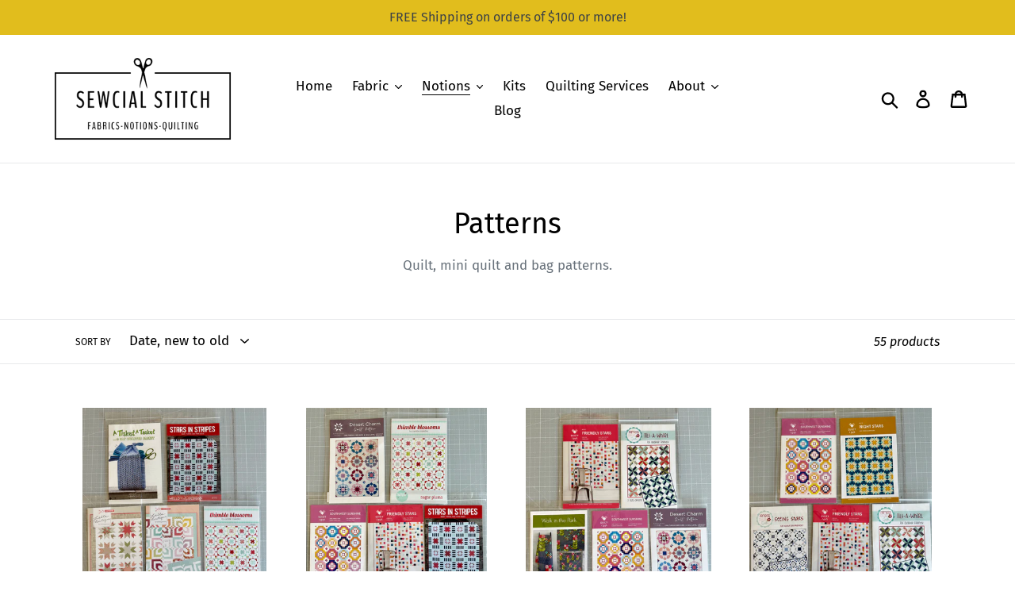

--- FILE ---
content_type: text/html; charset=utf-8
request_url: https://sewcialstitch.com/collections/patterns
body_size: 33874
content:
<!doctype html>
<!--[if IE 9]> <html class="ie9 no-js" lang="en"> <![endif]-->
<!--[if (gt IE 9)|!(IE)]><!--> <html class="no-js" lang="en"> <!--<![endif]-->
<head>
  <meta charset="utf-8">
  <meta http-equiv="X-UA-Compatible" content="IE=edge,chrome=1">
  <meta name="viewport" content="width=device-width,initial-scale=1">
  <meta name="theme-color" content="#3c91cf">
  <link rel="canonical" href="https://sewcialstitch.com/collections/patterns"><link rel="shortcut icon" href="//sewcialstitch.com/cdn/shop/files/Logo_RGB_32x32.jpg?v=1613525221" type="image/png"><title>Patterns
&ndash; Sewcial Stitch</title><meta name="description" content="Quilt, mini quilt and bag patterns."><!-- /snippets/social-meta-tags.liquid -->




<meta property="og:site_name" content="Sewcial Stitch">
<meta property="og:url" content="https://sewcialstitch.com/collections/patterns">
<meta property="og:title" content="Patterns">
<meta property="og:type" content="product.group">
<meta property="og:description" content="Quilt, mini quilt and bag patterns.">

<meta property="og:image" content="http://sewcialstitch.com/cdn/shop/collections/Dash_Flow_Amber_276ad9c9-38dc-440b-a8e3-461d21cbc466_1200x1200.jpg?v=1669047406">
<meta property="og:image:secure_url" content="https://sewcialstitch.com/cdn/shop/collections/Dash_Flow_Amber_276ad9c9-38dc-440b-a8e3-461d21cbc466_1200x1200.jpg?v=1669047406">


<meta name="twitter:card" content="summary_large_image">
<meta name="twitter:title" content="Patterns">
<meta name="twitter:description" content="Quilt, mini quilt and bag patterns.">


  <link href="//sewcialstitch.com/cdn/shop/t/1/assets/theme.scss.css?v=78242571063889818621762293105" rel="stylesheet" type="text/css" media="all" />

  <script>
    var theme = {
      strings: {
        addToCart: "Add to cart",
        soldOut: "Sold out",
        unavailable: "Unavailable",
        regularPrice: "Regular price",
        sale: "Sale",
        showMore: "Show More",
        showLess: "Show Less",
        addressError: "Error looking up that address",
        addressNoResults: "No results for that address",
        addressQueryLimit: "You have exceeded the Google API usage limit. Consider upgrading to a \u003ca href=\"https:\/\/developers.google.com\/maps\/premium\/usage-limits\"\u003ePremium Plan\u003c\/a\u003e.",
        authError: "There was a problem authenticating your Google Maps account.",
        newWindow: "Opens in a new window.",
        external: "Opens external website.",
        newWindowExternal: "Opens external website in a new window."
      },
      moneyFormat: "${{amount}}"
    }

    document.documentElement.className = document.documentElement.className.replace('no-js', 'js');
  </script>

  <!--[if (lte IE 9) ]><script src="//sewcialstitch.com/cdn/shop/t/1/assets/match-media.min.js?v=22265819453975888031536837842" type="text/javascript"></script><![endif]--><!--[if (gt IE 9)|!(IE)]><!--><script src="//sewcialstitch.com/cdn/shop/t/1/assets/lazysizes.js?v=68441465964607740661536837842" async="async"></script><!--<![endif]-->
  <!--[if lte IE 9]><script src="//sewcialstitch.com/cdn/shop/t/1/assets/lazysizes.min.js?1854"></script><![endif]-->

  <!--[if (gt IE 9)|!(IE)]><!--><script src="//sewcialstitch.com/cdn/shop/t/1/assets/vendor.js?v=121857302354663160541536837842" defer="defer"></script><!--<![endif]-->
  <!--[if lte IE 9]><script src="//sewcialstitch.com/cdn/shop/t/1/assets/vendor.js?v=121857302354663160541536837842"></script><![endif]-->

  <!--[if (gt IE 9)|!(IE)]><!--><script src="//sewcialstitch.com/cdn/shop/t/1/assets/theme.js?v=161950477018278326151639149895" defer="defer"></script><!--<![endif]-->
  <!--[if lte IE 9]><script src="//sewcialstitch.com/cdn/shop/t/1/assets/theme.js?v=161950477018278326151639149895"></script><![endif]-->

  <script>window.performance && window.performance.mark && window.performance.mark('shopify.content_for_header.start');</script><meta id="shopify-digital-wallet" name="shopify-digital-wallet" content="/4338122865/digital_wallets/dialog">
<meta name="shopify-checkout-api-token" content="fbc80ea005ed50fcf940a8f6085b0196">
<meta id="in-context-paypal-metadata" data-shop-id="4338122865" data-venmo-supported="false" data-environment="production" data-locale="en_US" data-paypal-v4="true" data-currency="USD">
<link rel="alternate" type="application/atom+xml" title="Feed" href="/collections/patterns.atom" />
<link rel="next" href="/collections/patterns?page=2">
<link rel="alternate" type="application/json+oembed" href="https://sewcialstitch.com/collections/patterns.oembed">
<script async="async" src="/checkouts/internal/preloads.js?locale=en-US"></script>
<link rel="preconnect" href="https://shop.app" crossorigin="anonymous">
<script async="async" src="https://shop.app/checkouts/internal/preloads.js?locale=en-US&shop_id=4338122865" crossorigin="anonymous"></script>
<script id="apple-pay-shop-capabilities" type="application/json">{"shopId":4338122865,"countryCode":"US","currencyCode":"USD","merchantCapabilities":["supports3DS"],"merchantId":"gid:\/\/shopify\/Shop\/4338122865","merchantName":"Sewcial Stitch","requiredBillingContactFields":["postalAddress","email"],"requiredShippingContactFields":["postalAddress","email"],"shippingType":"shipping","supportedNetworks":["visa","masterCard","amex","discover","elo","jcb"],"total":{"type":"pending","label":"Sewcial Stitch","amount":"1.00"},"shopifyPaymentsEnabled":true,"supportsSubscriptions":true}</script>
<script id="shopify-features" type="application/json">{"accessToken":"fbc80ea005ed50fcf940a8f6085b0196","betas":["rich-media-storefront-analytics"],"domain":"sewcialstitch.com","predictiveSearch":true,"shopId":4338122865,"locale":"en"}</script>
<script>var Shopify = Shopify || {};
Shopify.shop = "sewcial-stitch.myshopify.com";
Shopify.locale = "en";
Shopify.currency = {"active":"USD","rate":"1.0"};
Shopify.country = "US";
Shopify.theme = {"name":"Debut","id":37288935537,"schema_name":"Debut","schema_version":"8.0.0","theme_store_id":796,"role":"main"};
Shopify.theme.handle = "null";
Shopify.theme.style = {"id":null,"handle":null};
Shopify.cdnHost = "sewcialstitch.com/cdn";
Shopify.routes = Shopify.routes || {};
Shopify.routes.root = "/";</script>
<script type="module">!function(o){(o.Shopify=o.Shopify||{}).modules=!0}(window);</script>
<script>!function(o){function n(){var o=[];function n(){o.push(Array.prototype.slice.apply(arguments))}return n.q=o,n}var t=o.Shopify=o.Shopify||{};t.loadFeatures=n(),t.autoloadFeatures=n()}(window);</script>
<script>
  window.ShopifyPay = window.ShopifyPay || {};
  window.ShopifyPay.apiHost = "shop.app\/pay";
  window.ShopifyPay.redirectState = null;
</script>
<script id="shop-js-analytics" type="application/json">{"pageType":"collection"}</script>
<script defer="defer" async type="module" src="//sewcialstitch.com/cdn/shopifycloud/shop-js/modules/v2/client.init-shop-cart-sync_C5BV16lS.en.esm.js"></script>
<script defer="defer" async type="module" src="//sewcialstitch.com/cdn/shopifycloud/shop-js/modules/v2/chunk.common_CygWptCX.esm.js"></script>
<script type="module">
  await import("//sewcialstitch.com/cdn/shopifycloud/shop-js/modules/v2/client.init-shop-cart-sync_C5BV16lS.en.esm.js");
await import("//sewcialstitch.com/cdn/shopifycloud/shop-js/modules/v2/chunk.common_CygWptCX.esm.js");

  window.Shopify.SignInWithShop?.initShopCartSync?.({"fedCMEnabled":true,"windoidEnabled":true});

</script>
<script>
  window.Shopify = window.Shopify || {};
  if (!window.Shopify.featureAssets) window.Shopify.featureAssets = {};
  window.Shopify.featureAssets['shop-js'] = {"shop-cart-sync":["modules/v2/client.shop-cart-sync_ZFArdW7E.en.esm.js","modules/v2/chunk.common_CygWptCX.esm.js"],"init-fed-cm":["modules/v2/client.init-fed-cm_CmiC4vf6.en.esm.js","modules/v2/chunk.common_CygWptCX.esm.js"],"shop-button":["modules/v2/client.shop-button_tlx5R9nI.en.esm.js","modules/v2/chunk.common_CygWptCX.esm.js"],"shop-cash-offers":["modules/v2/client.shop-cash-offers_DOA2yAJr.en.esm.js","modules/v2/chunk.common_CygWptCX.esm.js","modules/v2/chunk.modal_D71HUcav.esm.js"],"init-windoid":["modules/v2/client.init-windoid_sURxWdc1.en.esm.js","modules/v2/chunk.common_CygWptCX.esm.js"],"shop-toast-manager":["modules/v2/client.shop-toast-manager_ClPi3nE9.en.esm.js","modules/v2/chunk.common_CygWptCX.esm.js"],"init-shop-email-lookup-coordinator":["modules/v2/client.init-shop-email-lookup-coordinator_B8hsDcYM.en.esm.js","modules/v2/chunk.common_CygWptCX.esm.js"],"init-shop-cart-sync":["modules/v2/client.init-shop-cart-sync_C5BV16lS.en.esm.js","modules/v2/chunk.common_CygWptCX.esm.js"],"avatar":["modules/v2/client.avatar_BTnouDA3.en.esm.js"],"pay-button":["modules/v2/client.pay-button_FdsNuTd3.en.esm.js","modules/v2/chunk.common_CygWptCX.esm.js"],"init-customer-accounts":["modules/v2/client.init-customer-accounts_DxDtT_ad.en.esm.js","modules/v2/client.shop-login-button_C5VAVYt1.en.esm.js","modules/v2/chunk.common_CygWptCX.esm.js","modules/v2/chunk.modal_D71HUcav.esm.js"],"init-shop-for-new-customer-accounts":["modules/v2/client.init-shop-for-new-customer-accounts_ChsxoAhi.en.esm.js","modules/v2/client.shop-login-button_C5VAVYt1.en.esm.js","modules/v2/chunk.common_CygWptCX.esm.js","modules/v2/chunk.modal_D71HUcav.esm.js"],"shop-login-button":["modules/v2/client.shop-login-button_C5VAVYt1.en.esm.js","modules/v2/chunk.common_CygWptCX.esm.js","modules/v2/chunk.modal_D71HUcav.esm.js"],"init-customer-accounts-sign-up":["modules/v2/client.init-customer-accounts-sign-up_CPSyQ0Tj.en.esm.js","modules/v2/client.shop-login-button_C5VAVYt1.en.esm.js","modules/v2/chunk.common_CygWptCX.esm.js","modules/v2/chunk.modal_D71HUcav.esm.js"],"shop-follow-button":["modules/v2/client.shop-follow-button_Cva4Ekp9.en.esm.js","modules/v2/chunk.common_CygWptCX.esm.js","modules/v2/chunk.modal_D71HUcav.esm.js"],"checkout-modal":["modules/v2/client.checkout-modal_BPM8l0SH.en.esm.js","modules/v2/chunk.common_CygWptCX.esm.js","modules/v2/chunk.modal_D71HUcav.esm.js"],"lead-capture":["modules/v2/client.lead-capture_Bi8yE_yS.en.esm.js","modules/v2/chunk.common_CygWptCX.esm.js","modules/v2/chunk.modal_D71HUcav.esm.js"],"shop-login":["modules/v2/client.shop-login_D6lNrXab.en.esm.js","modules/v2/chunk.common_CygWptCX.esm.js","modules/v2/chunk.modal_D71HUcav.esm.js"],"payment-terms":["modules/v2/client.payment-terms_CZxnsJam.en.esm.js","modules/v2/chunk.common_CygWptCX.esm.js","modules/v2/chunk.modal_D71HUcav.esm.js"]};
</script>
<script>(function() {
  var isLoaded = false;
  function asyncLoad() {
    if (isLoaded) return;
    isLoaded = true;
    var urls = ["\/\/shopify.privy.com\/widget.js?shop=sewcial-stitch.myshopify.com","https:\/\/storage.nfcube.com\/instafeed-4a827e08d155724b56e3dd322872c617.js?shop=sewcial-stitch.myshopify.com"];
    for (var i = 0; i < urls.length; i++) {
      var s = document.createElement('script');
      s.type = 'text/javascript';
      s.async = true;
      s.src = urls[i];
      var x = document.getElementsByTagName('script')[0];
      x.parentNode.insertBefore(s, x);
    }
  };
  if(window.attachEvent) {
    window.attachEvent('onload', asyncLoad);
  } else {
    window.addEventListener('load', asyncLoad, false);
  }
})();</script>
<script id="__st">var __st={"a":4338122865,"offset":-18000,"reqid":"725f3be1-55ab-426d-a55a-90760cd107b5-1768809620","pageurl":"sewcialstitch.com\/collections\/patterns","u":"c8f540097ff5","p":"collection","rtyp":"collection","rid":80646635633};</script>
<script>window.ShopifyPaypalV4VisibilityTracking = true;</script>
<script id="captcha-bootstrap">!function(){'use strict';const t='contact',e='account',n='new_comment',o=[[t,t],['blogs',n],['comments',n],[t,'customer']],c=[[e,'customer_login'],[e,'guest_login'],[e,'recover_customer_password'],[e,'create_customer']],r=t=>t.map((([t,e])=>`form[action*='/${t}']:not([data-nocaptcha='true']) input[name='form_type'][value='${e}']`)).join(','),a=t=>()=>t?[...document.querySelectorAll(t)].map((t=>t.form)):[];function s(){const t=[...o],e=r(t);return a(e)}const i='password',u='form_key',d=['recaptcha-v3-token','g-recaptcha-response','h-captcha-response',i],f=()=>{try{return window.sessionStorage}catch{return}},m='__shopify_v',_=t=>t.elements[u];function p(t,e,n=!1){try{const o=window.sessionStorage,c=JSON.parse(o.getItem(e)),{data:r}=function(t){const{data:e,action:n}=t;return t[m]||n?{data:e,action:n}:{data:t,action:n}}(c);for(const[e,n]of Object.entries(r))t.elements[e]&&(t.elements[e].value=n);n&&o.removeItem(e)}catch(o){console.error('form repopulation failed',{error:o})}}const l='form_type',E='cptcha';function T(t){t.dataset[E]=!0}const w=window,h=w.document,L='Shopify',v='ce_forms',y='captcha';let A=!1;((t,e)=>{const n=(g='f06e6c50-85a8-45c8-87d0-21a2b65856fe',I='https://cdn.shopify.com/shopifycloud/storefront-forms-hcaptcha/ce_storefront_forms_captcha_hcaptcha.v1.5.2.iife.js',D={infoText:'Protected by hCaptcha',privacyText:'Privacy',termsText:'Terms'},(t,e,n)=>{const o=w[L][v],c=o.bindForm;if(c)return c(t,g,e,D).then(n);var r;o.q.push([[t,g,e,D],n]),r=I,A||(h.body.append(Object.assign(h.createElement('script'),{id:'captcha-provider',async:!0,src:r})),A=!0)});var g,I,D;w[L]=w[L]||{},w[L][v]=w[L][v]||{},w[L][v].q=[],w[L][y]=w[L][y]||{},w[L][y].protect=function(t,e){n(t,void 0,e),T(t)},Object.freeze(w[L][y]),function(t,e,n,w,h,L){const[v,y,A,g]=function(t,e,n){const i=e?o:[],u=t?c:[],d=[...i,...u],f=r(d),m=r(i),_=r(d.filter((([t,e])=>n.includes(e))));return[a(f),a(m),a(_),s()]}(w,h,L),I=t=>{const e=t.target;return e instanceof HTMLFormElement?e:e&&e.form},D=t=>v().includes(t);t.addEventListener('submit',(t=>{const e=I(t);if(!e)return;const n=D(e)&&!e.dataset.hcaptchaBound&&!e.dataset.recaptchaBound,o=_(e),c=g().includes(e)&&(!o||!o.value);(n||c)&&t.preventDefault(),c&&!n&&(function(t){try{if(!f())return;!function(t){const e=f();if(!e)return;const n=_(t);if(!n)return;const o=n.value;o&&e.removeItem(o)}(t);const e=Array.from(Array(32),(()=>Math.random().toString(36)[2])).join('');!function(t,e){_(t)||t.append(Object.assign(document.createElement('input'),{type:'hidden',name:u})),t.elements[u].value=e}(t,e),function(t,e){const n=f();if(!n)return;const o=[...t.querySelectorAll(`input[type='${i}']`)].map((({name:t})=>t)),c=[...d,...o],r={};for(const[a,s]of new FormData(t).entries())c.includes(a)||(r[a]=s);n.setItem(e,JSON.stringify({[m]:1,action:t.action,data:r}))}(t,e)}catch(e){console.error('failed to persist form',e)}}(e),e.submit())}));const S=(t,e)=>{t&&!t.dataset[E]&&(n(t,e.some((e=>e===t))),T(t))};for(const o of['focusin','change'])t.addEventListener(o,(t=>{const e=I(t);D(e)&&S(e,y())}));const B=e.get('form_key'),M=e.get(l),P=B&&M;t.addEventListener('DOMContentLoaded',(()=>{const t=y();if(P)for(const e of t)e.elements[l].value===M&&p(e,B);[...new Set([...A(),...v().filter((t=>'true'===t.dataset.shopifyCaptcha))])].forEach((e=>S(e,t)))}))}(h,new URLSearchParams(w.location.search),n,t,e,['guest_login'])})(!0,!1)}();</script>
<script integrity="sha256-4kQ18oKyAcykRKYeNunJcIwy7WH5gtpwJnB7kiuLZ1E=" data-source-attribution="shopify.loadfeatures" defer="defer" src="//sewcialstitch.com/cdn/shopifycloud/storefront/assets/storefront/load_feature-a0a9edcb.js" crossorigin="anonymous"></script>
<script crossorigin="anonymous" defer="defer" src="//sewcialstitch.com/cdn/shopifycloud/storefront/assets/shopify_pay/storefront-65b4c6d7.js?v=20250812"></script>
<script data-source-attribution="shopify.dynamic_checkout.dynamic.init">var Shopify=Shopify||{};Shopify.PaymentButton=Shopify.PaymentButton||{isStorefrontPortableWallets:!0,init:function(){window.Shopify.PaymentButton.init=function(){};var t=document.createElement("script");t.src="https://sewcialstitch.com/cdn/shopifycloud/portable-wallets/latest/portable-wallets.en.js",t.type="module",document.head.appendChild(t)}};
</script>
<script data-source-attribution="shopify.dynamic_checkout.buyer_consent">
  function portableWalletsHideBuyerConsent(e){var t=document.getElementById("shopify-buyer-consent"),n=document.getElementById("shopify-subscription-policy-button");t&&n&&(t.classList.add("hidden"),t.setAttribute("aria-hidden","true"),n.removeEventListener("click",e))}function portableWalletsShowBuyerConsent(e){var t=document.getElementById("shopify-buyer-consent"),n=document.getElementById("shopify-subscription-policy-button");t&&n&&(t.classList.remove("hidden"),t.removeAttribute("aria-hidden"),n.addEventListener("click",e))}window.Shopify?.PaymentButton&&(window.Shopify.PaymentButton.hideBuyerConsent=portableWalletsHideBuyerConsent,window.Shopify.PaymentButton.showBuyerConsent=portableWalletsShowBuyerConsent);
</script>
<script data-source-attribution="shopify.dynamic_checkout.cart.bootstrap">document.addEventListener("DOMContentLoaded",(function(){function t(){return document.querySelector("shopify-accelerated-checkout-cart, shopify-accelerated-checkout")}if(t())Shopify.PaymentButton.init();else{new MutationObserver((function(e,n){t()&&(Shopify.PaymentButton.init(),n.disconnect())})).observe(document.body,{childList:!0,subtree:!0})}}));
</script>
<link id="shopify-accelerated-checkout-styles" rel="stylesheet" media="screen" href="https://sewcialstitch.com/cdn/shopifycloud/portable-wallets/latest/accelerated-checkout-backwards-compat.css" crossorigin="anonymous">
<style id="shopify-accelerated-checkout-cart">
        #shopify-buyer-consent {
  margin-top: 1em;
  display: inline-block;
  width: 100%;
}

#shopify-buyer-consent.hidden {
  display: none;
}

#shopify-subscription-policy-button {
  background: none;
  border: none;
  padding: 0;
  text-decoration: underline;
  font-size: inherit;
  cursor: pointer;
}

#shopify-subscription-policy-button::before {
  box-shadow: none;
}

      </style>

<script>window.performance && window.performance.mark && window.performance.mark('shopify.content_for_header.end');</script>
<!-- BEGIN app block: shopify://apps/todays-project-urgency-stock/blocks/app-embed/c298b815-83db-403d-b9f2-3cc7a6374d5f --><!-- BEGIN app snippet: pressurecooker --><script>
  // alert('pressure-cooker')
  var loadScript = function(url, callback){

  /* JavaScript that will load the jQuery library on Google's CDN.
     We recommend this code: http://snipplr.com/view/18756/loadscript/.
     Once the jQuery library is loaded, the function passed as argument,
     callback, will be executed. */
   
    var script = document.createElement("script")
    script.type = "text/javascript";
 
    if (script.readyState){  //IE
        script.onreadystatechange = function(){
            if (script.readyState == "loaded" ||
                    script.readyState == "complete"){
                script.onreadystatechange = null;
                callback();
            }
        };
    } else {  //Others
        script.onload = function(){
            callback();
        };
    }
 
    script.src = url;
    document.getElementsByTagName("head")[0].appendChild(script);  

};

var pressureCookerJavaScript = function(jQuery){
  function getShopifyDomain(){
    // var page_scripts = document.getElementsByTagName("script"), sourceURL="", shopify_domain="";
    // for(var i=0;i< page_scripts.length;i++){
    //     if ((sourceURL = page_scripts[i].getAttribute("src")) && (sourceURL = sourceURL.match(/^(.*)pressure-cooker.js(\?\s*(.+))?\s*/))) {
    //         shopify_domain = sourceURL[3].match(/shop=(.+).myshopify.com/)[1];
    //         break;
    //     }
    // }

    // return shopify_domain + ".myshopify.com";
    return Shopify.shop;
  }

  function getCurrentVariantId(theProduct){
      var currentVariant = (location.search).match(/variant=([0-9]+)/);

      //If the URL contains a variant ID, return that
      if(currentVariant!=null){
        return currentVariant[1];

      //Otherwise return the first variant's ID
      }else{
        return theProduct.product.variants[0].id
      }
  }

  function getServerAddress() {
    // alert(getShopifyDomain());
    if (getShopifyDomain() == "pantherpanther.myshopify.com") {
      return 'https://6d38-2405-201-2024-a814-9b6e-b0-222a-7e98.ngrok-free.app';
    }

    if (getShopifyDomain() == "todays-project-staging.myshopify.com") {
      return 'https://pressure-cooker-shopify-dev.herokuapp.com'
    }

    return 'https://pressure-cooker-shopify.herokuapp.com';
  }


  //Detect product page
  function onProductPage(){
    return window.location.href.indexOf("/products/");
  }

  //Setup env
  function setupEnv(theShop){

    //Append stylesheets and scripts
    jQuery("head").append('<link rel="stylesheet" href="' + getServerAddress() + '/pressure-cooker.css?' + Math.random()*10 + '" type="text/css" />');
    jQuery("head").append('<link rel="stylesheet" href="https://maxcdn.bootstrapcdn.com/font-awesome/4.7.0/css/font-awesome.min.css" type="text/css" />');

    if(theShop["custom_css"] != null && theShop["custom_css"] != ""){
      jQuery("head").append('<style>' + theShop["custom_css"] + '</style>');
    }

    var appSettings = {
      enabled : theShop["app_enabled"],
      lastPurchaseEnabled : theShop["last_purchase_enabled"],
      lastOrderMessage : theShop["last_order_message"],
      shopperCount: theShop["shopper_count"],
      minimumCount: theShop["minimum_count"],
      singularText : theShop["singular_text"],
      pluralText : theShop["plural_text"],
      designTemplate : theShop["design_template"],
      buttonSelector : jQuery(theShop["button_selector"]).length ? theShop["button_selector"] : "form[action^='/cart/add']:first button:visible:last",
      insertPosition : theShop["insert_position"],
      widgetLocation : theShop["widget_location"],
      customCSS : theShop["custom_css"],
      lg : theShop["lg"],
      showShopperCounter : theShop["shopper_counter_enabled"],
      showStockRemaining : theShop["show_stock_remaining"],
      showFakeStock : theShop["show_fake_stock"],
      actualStockMax : theShop["show_actual_stock_max_limit"],
      stockRemaining : theShop["stock_remaining"],
      stockSingularText : theShop["singular_stock_text"],
      stockPluralText : theShop["plural_stock_text"],
      variantSelector : theShop["variant_selector"],
      outOfStockText : theShop["out_of_stock_text"],
      customStyle : {
        fontFamily : theShop["font_family"],
        textSize : theShop["text_size"],
        textColor : theShop["text_color"],
        textPadding: theShop["text_padding"],
        shopperNumberColor : theShop["shopper_number_color"],
        backgroundColor : theShop["background_color"],
        borderColor: theShop["border_color"],
        borderRadius: theShop["border_radius"],
        faIcon: theShop["icon"],
      }
    }

    return appSettings;

  }
  //Create the widget
  function createWidget(appSettings,theProduct){

    var message = "", divStyles = "", shopperStyles = "";
    var stockMessage = "";

    if(appSettings.shopperCount==1){
      message = appSettings.singularText;
    }else{
      message = appSettings.pluralText;
    }


    if(appSettings.designTemplate == "custom"){
      divStyles = "style='font-family:" + appSettings.customStyle.fontFamily + ";text-size:" + appSettings.customStyle.textSize + ";color:" + appSettings.customStyle.textColor + ";padding:" + appSettings.customStyle.textPadding + ";background-color:" + appSettings.customStyle.backgroundColor + ";border-radius:" + appSettings.customStyle.borderRadius + ";border:" + appSettings.customStyle.borderColor + " " + appSettings.customStyle.borderWidth + " solid;'";
        shopperStyles = "style='color:" + appSettings.customStyle.shopperNumberColor + "'";
    }

    var widgetCode = "<div class='pressure-cooker " + appSettings.designTemplate + "' " + divStyles + ">";

    if(appSettings.showShopperCounter){
      if(appSettings.customStyle.faIcon != ''){
        widgetCode += "<i class='fa " + appSettings.customStyle.faIcon + "'></i>";
      }

      widgetCode += "<span class='shopper-counter' " + shopperStyles + ">" + appSettings.shopperCount + "</span> <span class='widget-text'>" + message + "</span>";
    }

    if(appSettings.lastPurchaseEnabled && typeof appSettings.lastOrderMessage !== 'undefined' && appSettings.lastOrderMessage!=null && appSettings.lastOrderMessage != ""){
      widgetCode += "<span class='last-order-message'>" + appSettings.lastOrderMessage + "</span>";
    }

    if(appSettings.showStockRemaining){

      if(appSettings.stockRemaining != null && !(appSettings.showFakeStock == false && appSettings.stockRemaining > appSettings.actualStockMax)){
        if(appSettings.stockRemaining <= 0){
          stockMessage = appSettings.outOfStockText;
        }else if(appSettings.stockRemaining == 1){
          stockMessage = appSettings.stockSingularText.replace("{{qty}}",appSettings.stockRemaining);
        }else if(appSettings.stockRemaining > 1){
          stockMessage = appSettings.stockPluralText.replace("{{qty}}",appSettings.stockRemaining);
        }

        if(stockMessage != "" && stockMessage != null){
          widgetCode +="<span class='stock-remaining-message'>" + stockMessage + "</span>";
        }
      }
    }

    widgetCode += "</div>";

    if((stockMessage == "" || stockMessage == null) && !appSettings.showShopperCounter && (!appSettings.lastPurchaseEnabled || appSettings.lastOrderMessage == null || appSettings.lastOrderMessage == "")){
      widgetCode = "";
    }

    return widgetCode;

  }

  //Insert the widget
  function insertWidget(appSettings, widgetCode){
      if(jQuery('.pressure-cooker').length === 0) {
          if (appSettings.widgetLocation == "default") {
              if (appSettings.insertPosition == "after") {
                  jQuery(widgetCode).insertAfter(appSettings.buttonSelector);
              } else if (appSettings.insertPosition == "before") {
                  jQuery(widgetCode).insertBefore(appSettings.buttonSelector);
              } else {
                  jQuery(appSettings.buttonSelector).append(widgetCode);
              }
          } else {
              jQuery('#pressure-cooker').append(widgetCode);
          }
      }
  }

  function applyCustomStyles(appSettings){
    if(appSettings.customStyle.fontFamily){
      jQuery(".pressure-cooker").css("font-family", appSettings.customStyle.fontFamily);
      jQuery("head").append('<link rel="stylesheet" href="https://fonts.googleapis.com/css?family=' + appSettings.customStyle.fontFamily + '" />');
    }
    if(appSettings.customStyle.textSize){
      jQuery(".pressure-cooker").css("font-size", appSettings.customStyle.textSize + "px");
    }
    if(appSettings.customStyle.textColor){
      jQuery(".pressure-cooker").css("color", appSettings.customStyle.textColor);
    }
    if(appSettings.customStyle.textPadding){
      jQuery(".pressure-cooker").css("padding", appSettings.customStyle.textPadding + "px");
    }
    if(appSettings.customStyle.backgroundColor){
      jQuery(".pressure-cooker").css("background-color", appSettings.customStyle.backgroundColor);
    }
    if(appSettings.customStyle.borderColor){
      jQuery(".pressure-cooker").css("border-color", appSettings.customStyle.borderColor);
      jQuery(".pressure-cooker").css("border-width", "1px");
      jQuery(".pressure-cooker").css("border-style", "solid");
    }
    if(appSettings.customStyle.borderRadius){
      jQuery(".pressure-cooker").css("border-radius", appSettings.customStyle.borderRadius + "px");
    }
    if(appSettings.customStyle.shopperNumberColor){
      jQuery(".pressure-cooker span.shopper-counter").css("color", appSettings.customStyle.shopperNumberColor);
    }
  }

  function checkShopperCount(appSettings, theProduct){
    var theShop="";
      jQuery.getJSON(getServerAddress() + "/widget/show", {shopify_domain: getShopifyDomain(), current_url: window.location.href, product_id: theProduct.product.id, variant_id: getCurrentVariantId(theProduct)}, function(data) {
      theShop = data;
    }).done(function() {
      if(theShop["shopper_count"] > appSettings.shopperCount){
        if(appSettings.shopperCount == 1){
          var switchText = true;
        }else{
          var switchText = false;
        }
        appSettings.shopperCount = theShop["shopper_count"];
        updateShopperCount(appSettings, switchText);
      }
    });
  }

  function updateShopperCount(appSettings, switchText){
    jQuery('span.shopper-counter').fadeOut(1000,function(){
      jQuery('span.shopper-counter').text(appSettings.shopperCount);
      if(switchText){
        jQuery('span.widget-text').text(appSettings.pluralText);
      }
      jQuery('span.shopper-counter').fadeIn(1000);
    });
  }

  function getRandomInt(minNum, maxNum) {
      return Math.floor(Math.random() * (maxNum - minNum + 1)) + minNum;
  }

  function getRandomizedURL(){
    return window.location.href + "?" + getRandomInt(0,10000);
  }

  function processVariantChange(appSettings, theProduct, theShop){
    var searchedForVariantId = getCurrentVariantId(theProduct);
    jQuery("div.pressure-cooker").remove();
    jQuery.getJSON(getServerAddress() + "/widget/show", {shopify_domain: getShopifyDomain(), current_url: window.location.href, product_id: theProduct.product.id, variant_id: getCurrentVariantId(theProduct)}, function(data) {
      theShop = data;
    }).done(function() {
      if(!jQuery.isEmptyObject(theShop)){
        appSettings = setupEnv(theShop);
        var widgetCode = createWidget(appSettings,theProduct);
        jQuery("div.pressure-cooker").remove();
        if(searchedForVariantId == getCurrentVariantId(theProduct)){
          insertWidget(appSettings, widgetCode);
        }
        if(appSettings.designTemplate == "custom"){
          applyCustomStyles(appSettings);
        }
      }
    });
  }

  jQuery( document ).ready(function() {
      var theShop = "", theProduct = "", searchedForVariantId = "";
      if(onProductPage() != -1 && onProductPage() != false) {
          jQuery.getJSON(getRandomizedURL(), function(shopifyProduct) {
            theProduct = shopifyProduct;
        }).done(function() {
                // alert(getServerAddress())
                jQuery.ajaxSetup({
                  headers : {   
                    "ngrok-skip-browser-warning": "true"
                  }
                });
                jQuery.getJSON(getServerAddress() + "/widget/show", {
                    shopify_domain: getShopifyDomain(),
                    current_url: window.location.href,
                    product_id: theProduct.product.id,
                    variant_id: getCurrentVariantId(theProduct),
                    initial_load: true
                }, function (data) {
                    theShop = data;
                }).done(function () {
                    var appSettings = setupEnv(theShop);
                  // alert('settings');
                    console.log("appSettings==>", appSettings);

                    if (appSettings.enabled == true && appSettings.shopperCount >= appSettings.minimumCount) {
                        var widgetCode = createWidget(appSettings, theProduct);
                        insertWidget(appSettings, widgetCode);
                        if (appSettings.designTemplate == "custom") {
                            applyCustomStyles(appSettings);
                        }
                        //setInterval(function(){
                        //  checkShopperCount(appSettings, theProduct);
                        //}, 40000);

                        //Swatch style
                        jQuery(".swatch-element, .panda-swatch, .select-dropdown li, .clickyboxes a").on('click', function () {
                            setTimeout(function () {
                                processVariantChange(appSettings, theProduct, theShop);
                            }, 1000);
                        });

                        //Dropdown style
                        jQuery(appSettings.variantSelector).on('change', function () {
                            processVariantChange(appSettings, theProduct, theShop);
                        });
                    }
                });
        });
      }
  });
}

if ((typeof jQuery === 'undefined') || (parseFloat(jQuery.fn.jquery) < 1.7)) {
  loadScript('//ajax.googleapis.com/ajax/libs/jquery/3.2.1/jquery.min.js', function(){
    jQuery321 = jQuery.noConflict(true);
    var appScript = pressureCookerJavaScript(jQuery321);
    
  });
} else {
  var appScript = pressureCookerJavaScript(jQuery);
}
</script>
<link href="https://pressure-cooker-shopify.herokuapp.com/assets/pressure-cooker.css" rel="stylesheet" type="text/css" media="all"><!-- END app snippet --><!-- END app block --><!-- BEGIN app block: shopify://apps/instafeed/blocks/head-block/c447db20-095d-4a10-9725-b5977662c9d5 --><link rel="preconnect" href="https://cdn.nfcube.com/">
<link rel="preconnect" href="https://scontent.cdninstagram.com/">


  <script>
    document.addEventListener('DOMContentLoaded', function () {
      let instafeedScript = document.createElement('script');

      
        instafeedScript.src = 'https://storage.nfcube.com/instafeed-4a827e08d155724b56e3dd322872c617.js';
      

      document.body.appendChild(instafeedScript);
    });
  </script>





<!-- END app block --><link href="https://monorail-edge.shopifysvc.com" rel="dns-prefetch">
<script>(function(){if ("sendBeacon" in navigator && "performance" in window) {try {var session_token_from_headers = performance.getEntriesByType('navigation')[0].serverTiming.find(x => x.name == '_s').description;} catch {var session_token_from_headers = undefined;}var session_cookie_matches = document.cookie.match(/_shopify_s=([^;]*)/);var session_token_from_cookie = session_cookie_matches && session_cookie_matches.length === 2 ? session_cookie_matches[1] : "";var session_token = session_token_from_headers || session_token_from_cookie || "";function handle_abandonment_event(e) {var entries = performance.getEntries().filter(function(entry) {return /monorail-edge.shopifysvc.com/.test(entry.name);});if (!window.abandonment_tracked && entries.length === 0) {window.abandonment_tracked = true;var currentMs = Date.now();var navigation_start = performance.timing.navigationStart;var payload = {shop_id: 4338122865,url: window.location.href,navigation_start,duration: currentMs - navigation_start,session_token,page_type: "collection"};window.navigator.sendBeacon("https://monorail-edge.shopifysvc.com/v1/produce", JSON.stringify({schema_id: "online_store_buyer_site_abandonment/1.1",payload: payload,metadata: {event_created_at_ms: currentMs,event_sent_at_ms: currentMs}}));}}window.addEventListener('pagehide', handle_abandonment_event);}}());</script>
<script id="web-pixels-manager-setup">(function e(e,d,r,n,o){if(void 0===o&&(o={}),!Boolean(null===(a=null===(i=window.Shopify)||void 0===i?void 0:i.analytics)||void 0===a?void 0:a.replayQueue)){var i,a;window.Shopify=window.Shopify||{};var t=window.Shopify;t.analytics=t.analytics||{};var s=t.analytics;s.replayQueue=[],s.publish=function(e,d,r){return s.replayQueue.push([e,d,r]),!0};try{self.performance.mark("wpm:start")}catch(e){}var l=function(){var e={modern:/Edge?\/(1{2}[4-9]|1[2-9]\d|[2-9]\d{2}|\d{4,})\.\d+(\.\d+|)|Firefox\/(1{2}[4-9]|1[2-9]\d|[2-9]\d{2}|\d{4,})\.\d+(\.\d+|)|Chrom(ium|e)\/(9{2}|\d{3,})\.\d+(\.\d+|)|(Maci|X1{2}).+ Version\/(15\.\d+|(1[6-9]|[2-9]\d|\d{3,})\.\d+)([,.]\d+|)( \(\w+\)|)( Mobile\/\w+|) Safari\/|Chrome.+OPR\/(9{2}|\d{3,})\.\d+\.\d+|(CPU[ +]OS|iPhone[ +]OS|CPU[ +]iPhone|CPU IPhone OS|CPU iPad OS)[ +]+(15[._]\d+|(1[6-9]|[2-9]\d|\d{3,})[._]\d+)([._]\d+|)|Android:?[ /-](13[3-9]|1[4-9]\d|[2-9]\d{2}|\d{4,})(\.\d+|)(\.\d+|)|Android.+Firefox\/(13[5-9]|1[4-9]\d|[2-9]\d{2}|\d{4,})\.\d+(\.\d+|)|Android.+Chrom(ium|e)\/(13[3-9]|1[4-9]\d|[2-9]\d{2}|\d{4,})\.\d+(\.\d+|)|SamsungBrowser\/([2-9]\d|\d{3,})\.\d+/,legacy:/Edge?\/(1[6-9]|[2-9]\d|\d{3,})\.\d+(\.\d+|)|Firefox\/(5[4-9]|[6-9]\d|\d{3,})\.\d+(\.\d+|)|Chrom(ium|e)\/(5[1-9]|[6-9]\d|\d{3,})\.\d+(\.\d+|)([\d.]+$|.*Safari\/(?![\d.]+ Edge\/[\d.]+$))|(Maci|X1{2}).+ Version\/(10\.\d+|(1[1-9]|[2-9]\d|\d{3,})\.\d+)([,.]\d+|)( \(\w+\)|)( Mobile\/\w+|) Safari\/|Chrome.+OPR\/(3[89]|[4-9]\d|\d{3,})\.\d+\.\d+|(CPU[ +]OS|iPhone[ +]OS|CPU[ +]iPhone|CPU IPhone OS|CPU iPad OS)[ +]+(10[._]\d+|(1[1-9]|[2-9]\d|\d{3,})[._]\d+)([._]\d+|)|Android:?[ /-](13[3-9]|1[4-9]\d|[2-9]\d{2}|\d{4,})(\.\d+|)(\.\d+|)|Mobile Safari.+OPR\/([89]\d|\d{3,})\.\d+\.\d+|Android.+Firefox\/(13[5-9]|1[4-9]\d|[2-9]\d{2}|\d{4,})\.\d+(\.\d+|)|Android.+Chrom(ium|e)\/(13[3-9]|1[4-9]\d|[2-9]\d{2}|\d{4,})\.\d+(\.\d+|)|Android.+(UC? ?Browser|UCWEB|U3)[ /]?(15\.([5-9]|\d{2,})|(1[6-9]|[2-9]\d|\d{3,})\.\d+)\.\d+|SamsungBrowser\/(5\.\d+|([6-9]|\d{2,})\.\d+)|Android.+MQ{2}Browser\/(14(\.(9|\d{2,})|)|(1[5-9]|[2-9]\d|\d{3,})(\.\d+|))(\.\d+|)|K[Aa][Ii]OS\/(3\.\d+|([4-9]|\d{2,})\.\d+)(\.\d+|)/},d=e.modern,r=e.legacy,n=navigator.userAgent;return n.match(d)?"modern":n.match(r)?"legacy":"unknown"}(),u="modern"===l?"modern":"legacy",c=(null!=n?n:{modern:"",legacy:""})[u],f=function(e){return[e.baseUrl,"/wpm","/b",e.hashVersion,"modern"===e.buildTarget?"m":"l",".js"].join("")}({baseUrl:d,hashVersion:r,buildTarget:u}),m=function(e){var d=e.version,r=e.bundleTarget,n=e.surface,o=e.pageUrl,i=e.monorailEndpoint;return{emit:function(e){var a=e.status,t=e.errorMsg,s=(new Date).getTime(),l=JSON.stringify({metadata:{event_sent_at_ms:s},events:[{schema_id:"web_pixels_manager_load/3.1",payload:{version:d,bundle_target:r,page_url:o,status:a,surface:n,error_msg:t},metadata:{event_created_at_ms:s}}]});if(!i)return console&&console.warn&&console.warn("[Web Pixels Manager] No Monorail endpoint provided, skipping logging."),!1;try{return self.navigator.sendBeacon.bind(self.navigator)(i,l)}catch(e){}var u=new XMLHttpRequest;try{return u.open("POST",i,!0),u.setRequestHeader("Content-Type","text/plain"),u.send(l),!0}catch(e){return console&&console.warn&&console.warn("[Web Pixels Manager] Got an unhandled error while logging to Monorail."),!1}}}}({version:r,bundleTarget:l,surface:e.surface,pageUrl:self.location.href,monorailEndpoint:e.monorailEndpoint});try{o.browserTarget=l,function(e){var d=e.src,r=e.async,n=void 0===r||r,o=e.onload,i=e.onerror,a=e.sri,t=e.scriptDataAttributes,s=void 0===t?{}:t,l=document.createElement("script"),u=document.querySelector("head"),c=document.querySelector("body");if(l.async=n,l.src=d,a&&(l.integrity=a,l.crossOrigin="anonymous"),s)for(var f in s)if(Object.prototype.hasOwnProperty.call(s,f))try{l.dataset[f]=s[f]}catch(e){}if(o&&l.addEventListener("load",o),i&&l.addEventListener("error",i),u)u.appendChild(l);else{if(!c)throw new Error("Did not find a head or body element to append the script");c.appendChild(l)}}({src:f,async:!0,onload:function(){if(!function(){var e,d;return Boolean(null===(d=null===(e=window.Shopify)||void 0===e?void 0:e.analytics)||void 0===d?void 0:d.initialized)}()){var d=window.webPixelsManager.init(e)||void 0;if(d){var r=window.Shopify.analytics;r.replayQueue.forEach((function(e){var r=e[0],n=e[1],o=e[2];d.publishCustomEvent(r,n,o)})),r.replayQueue=[],r.publish=d.publishCustomEvent,r.visitor=d.visitor,r.initialized=!0}}},onerror:function(){return m.emit({status:"failed",errorMsg:"".concat(f," has failed to load")})},sri:function(e){var d=/^sha384-[A-Za-z0-9+/=]+$/;return"string"==typeof e&&d.test(e)}(c)?c:"",scriptDataAttributes:o}),m.emit({status:"loading"})}catch(e){m.emit({status:"failed",errorMsg:(null==e?void 0:e.message)||"Unknown error"})}}})({shopId: 4338122865,storefrontBaseUrl: "https://sewcialstitch.com",extensionsBaseUrl: "https://extensions.shopifycdn.com/cdn/shopifycloud/web-pixels-manager",monorailEndpoint: "https://monorail-edge.shopifysvc.com/unstable/produce_batch",surface: "storefront-renderer",enabledBetaFlags: ["2dca8a86"],webPixelsConfigList: [{"id":"159875293","configuration":"{\"pixel_id\":\"2706032339608945\",\"pixel_type\":\"facebook_pixel\",\"metaapp_system_user_token\":\"-\"}","eventPayloadVersion":"v1","runtimeContext":"OPEN","scriptVersion":"ca16bc87fe92b6042fbaa3acc2fbdaa6","type":"APP","apiClientId":2329312,"privacyPurposes":["ANALYTICS","MARKETING","SALE_OF_DATA"],"dataSharingAdjustments":{"protectedCustomerApprovalScopes":["read_customer_address","read_customer_email","read_customer_name","read_customer_personal_data","read_customer_phone"]}},{"id":"shopify-app-pixel","configuration":"{}","eventPayloadVersion":"v1","runtimeContext":"STRICT","scriptVersion":"0450","apiClientId":"shopify-pixel","type":"APP","privacyPurposes":["ANALYTICS","MARKETING"]},{"id":"shopify-custom-pixel","eventPayloadVersion":"v1","runtimeContext":"LAX","scriptVersion":"0450","apiClientId":"shopify-pixel","type":"CUSTOM","privacyPurposes":["ANALYTICS","MARKETING"]}],isMerchantRequest: false,initData: {"shop":{"name":"Sewcial Stitch","paymentSettings":{"currencyCode":"USD"},"myshopifyDomain":"sewcial-stitch.myshopify.com","countryCode":"US","storefrontUrl":"https:\/\/sewcialstitch.com"},"customer":null,"cart":null,"checkout":null,"productVariants":[],"purchasingCompany":null},},"https://sewcialstitch.com/cdn","fcfee988w5aeb613cpc8e4bc33m6693e112",{"modern":"","legacy":""},{"shopId":"4338122865","storefrontBaseUrl":"https:\/\/sewcialstitch.com","extensionBaseUrl":"https:\/\/extensions.shopifycdn.com\/cdn\/shopifycloud\/web-pixels-manager","surface":"storefront-renderer","enabledBetaFlags":"[\"2dca8a86\"]","isMerchantRequest":"false","hashVersion":"fcfee988w5aeb613cpc8e4bc33m6693e112","publish":"custom","events":"[[\"page_viewed\",{}],[\"collection_viewed\",{\"collection\":{\"id\":\"80646635633\",\"title\":\"Patterns\",\"productVariants\":[{\"price\":{\"amount\":25.0,\"currencyCode\":\"USD\"},\"product\":{\"title\":\"DESTASH 5 Pattern Pack\",\"vendor\":\"Primrose Cottage Quilts\",\"id\":\"9262861156573\",\"untranslatedTitle\":\"DESTASH 5 Pattern Pack\",\"url\":\"\/products\/destash-5-pattern-pack-copy-2\",\"type\":\"Pattern\"},\"id\":\"47269575393501\",\"image\":{\"src\":\"\/\/sewcialstitch.com\/cdn\/shop\/files\/IMG_5239copy.heic?v=1768493128\"},\"sku\":null,\"title\":\"Default Title\",\"untranslatedTitle\":\"Default Title\"},{\"price\":{\"amount\":25.0,\"currencyCode\":\"USD\"},\"product\":{\"title\":\"DESTASH 5 Pattern Pack\",\"vendor\":\"Primrose Cottage Quilts\",\"id\":\"9262861025501\",\"untranslatedTitle\":\"DESTASH 5 Pattern Pack\",\"url\":\"\/products\/destash-5-pattern-pack-copy-1\",\"type\":\"Pattern\"},\"id\":\"47269574934749\",\"image\":{\"src\":\"\/\/sewcialstitch.com\/cdn\/shop\/files\/IMG_5240copy.heic?v=1768493105\"},\"sku\":null,\"title\":\"Default Title\",\"untranslatedTitle\":\"Default Title\"},{\"price\":{\"amount\":25.0,\"currencyCode\":\"USD\"},\"product\":{\"title\":\"DESTASH 5 Pattern Pack\",\"vendor\":\"Primrose Cottage Quilts\",\"id\":\"9262860861661\",\"untranslatedTitle\":\"DESTASH 5 Pattern Pack\",\"url\":\"\/products\/destash-5-pattern-pack-copy\",\"type\":\"Pattern\"},\"id\":\"47269574738141\",\"image\":{\"src\":\"\/\/sewcialstitch.com\/cdn\/shop\/files\/IMG_5241copy.heic?v=1768493081\"},\"sku\":null,\"title\":\"Default Title\",\"untranslatedTitle\":\"Default Title\"},{\"price\":{\"amount\":25.0,\"currencyCode\":\"USD\"},\"product\":{\"title\":\"DESTASH 5 Pattern Pack\",\"vendor\":\"Primrose Cottage Quilts\",\"id\":\"9262860828893\",\"untranslatedTitle\":\"DESTASH 5 Pattern Pack\",\"url\":\"\/products\/destash-5-pattern-pack-by-lindsey-weight-for-primrose-cottage-quilts-copy\",\"type\":\"Pattern\"},\"id\":\"47269574672605\",\"image\":{\"src\":\"\/\/sewcialstitch.com\/cdn\/shop\/files\/IMG_5242copy.heic?v=1768493047\"},\"sku\":null,\"title\":\"Default Title\",\"untranslatedTitle\":\"Default Title\"},{\"price\":{\"amount\":25.0,\"currencyCode\":\"USD\"},\"product\":{\"title\":\"DESTASH 5 Pattern Pack by Lindsey Weight for Primrose Cottage Quilts\",\"vendor\":\"Primrose Cottage Quilts\",\"id\":\"9262860107997\",\"untranslatedTitle\":\"DESTASH 5 Pattern Pack by Lindsey Weight for Primrose Cottage Quilts\",\"url\":\"\/products\/the-flip-side-quilt-pattern-by-lindsey-weight-for-primrose-cottage-quilts-copy-1\",\"type\":\"Pattern\"},\"id\":\"47269567791325\",\"image\":{\"src\":\"\/\/sewcialstitch.com\/cdn\/shop\/files\/IMG_5243copy_e79c5d91-5d10-4d10-91e3-07ad94a2d179.heic?v=1768493002\"},\"sku\":null,\"title\":\"Default Title\",\"untranslatedTitle\":\"Default Title\"},{\"price\":{\"amount\":12.0,\"currencyCode\":\"USD\"},\"product\":{\"title\":\"Plus and Minus Quilt Pattern by Emily Dennis of Quilty Love\",\"vendor\":\"Quilty Love\",\"id\":\"8952924995805\",\"untranslatedTitle\":\"Plus and Minus Quilt Pattern by Emily Dennis of Quilty Love\",\"url\":\"\/products\/hopscotch-2-quilt-pattern-by-emily-dennis-of-quilty-love-copy\",\"type\":\"Pattern\"},\"id\":\"46298092601565\",\"image\":{\"src\":\"\/\/sewcialstitch.com\/cdn\/shop\/files\/Plusminuscover.jpg?v=1742506200\"},\"sku\":null,\"title\":\"Default Title\",\"untranslatedTitle\":\"Default Title\"},{\"price\":{\"amount\":11.0,\"currencyCode\":\"USD\"},\"product\":{\"title\":\"Beaming Quilt Pattern by Emily Tindall of Homemade Emily Jane\",\"vendor\":\"Homemade Emily Jane\",\"id\":\"8952922702045\",\"untranslatedTitle\":\"Beaming Quilt Pattern by Emily Tindall of Homemade Emily Jane\",\"url\":\"\/products\/christmas-beaming-throw-quilt-kit-pattern-by-emily-tindall-of-homemade-emily-jane-copy\",\"type\":\"Pattern\"},\"id\":\"46298088210653\",\"image\":{\"src\":\"\/\/sewcialstitch.com\/cdn\/shop\/files\/Beamingfront.jpg?v=1742505989\"},\"sku\":null,\"title\":\"Default Title\",\"untranslatedTitle\":\"Default Title\"},{\"price\":{\"amount\":12.0,\"currencyCode\":\"USD\"},\"product\":{\"title\":\"Upscale Plaid Throw Quilt Pattern by Lo and Behold Stitchery\",\"vendor\":\"Sewcial Stitch\",\"id\":\"8952920703197\",\"untranslatedTitle\":\"Upscale Plaid Throw Quilt Pattern by Lo and Behold Stitchery\",\"url\":\"\/products\/upscale-plaid-throw-quilt-kit-pattern-by-lo-and-behold-stitchery-copy\",\"type\":\"Quilt Kit\"},\"id\":\"46298084344029\",\"image\":{\"src\":\"\/\/sewcialstitch.com\/cdn\/shop\/files\/UpscalePlaidCover.jpg?v=1761873608\"},\"sku\":null,\"title\":\"Default Title\",\"untranslatedTitle\":\"Default Title\"},{\"price\":{\"amount\":11.0,\"currencyCode\":\"USD\"},\"product\":{\"title\":\"Stellar Mosaic Quilt Pattern by Cotton and Joy\",\"vendor\":\"Sewcial Stitch\",\"id\":\"8952912707805\",\"untranslatedTitle\":\"Stellar Mosaic Quilt Pattern by Cotton and Joy\",\"url\":\"\/products\/stellar-mosaic-quilt-kit-throw-size-copy-1\",\"type\":\"Quilt Kit\"},\"id\":\"46298032505053\",\"image\":{\"src\":\"\/\/sewcialstitch.com\/cdn\/shop\/files\/Stellar_front.jpg?v=1742505639\"},\"sku\":null,\"title\":\"Default Title\",\"untranslatedTitle\":\"Default Title\"},{\"price\":{\"amount\":11.0,\"currencyCode\":\"USD\"},\"product\":{\"title\":\"Modern Half Hexi Quilt Pattern by Knot and Thread\",\"vendor\":\"Sewcial Stitch\",\"id\":\"8952908251357\",\"untranslatedTitle\":\"Modern Half Hexi Quilt Pattern by Knot and Thread\",\"url\":\"\/products\/modern-half-hexi-lap-size-quilt-kit-eye-candy-fabric-by-ruby-star-society-copy\",\"type\":\"Quilt Kit\"},\"id\":\"46298011205853\",\"image\":{\"src\":\"\/\/sewcialstitch.com\/cdn\/shop\/files\/Modern_half_hex_front.jpg?v=1742505357\"},\"sku\":null,\"title\":\"Default Title\",\"untranslatedTitle\":\"Default Title\"},{\"price\":{\"amount\":12.0,\"currencyCode\":\"USD\"},\"product\":{\"title\":\"Knitted Star Quilt Pattern by Lo and Behold Stitchery\",\"vendor\":\"Sewcial Stitch\",\"id\":\"8952903729373\",\"untranslatedTitle\":\"Knitted Star Quilt Pattern by Lo and Behold Stitchery\",\"url\":\"\/products\/knitted-star-quilt-kit-throw-copy\",\"type\":\"Quilt Kit\"},\"id\":\"46297986400477\",\"image\":{\"src\":\"\/\/sewcialstitch.com\/cdn\/shop\/products\/Knittedstarfromt.jpg?v=1761873708\"},\"sku\":null,\"title\":\"Default Title\",\"untranslatedTitle\":\"Default Title\"},{\"price\":{\"amount\":11.0,\"currencyCode\":\"USD\"},\"product\":{\"title\":\"Holly Jolly Modern Throw Quilt Pattern by Pen and Paper Patterns and Then Came June\",\"vendor\":\"Sewcial Stitch\",\"id\":\"8952891801821\",\"untranslatedTitle\":\"Holly Jolly Modern Throw Quilt Pattern by Pen and Paper Patterns and Then Came June\",\"url\":\"\/products\/holly-jolly-modern-throw-quilt-kit-copy\",\"type\":\"Quilt Kit\"},\"id\":\"46297934528733\",\"image\":{\"src\":\"\/\/sewcialstitch.com\/cdn\/shop\/files\/HollyJollycover.jpg?v=1742504292\"},\"sku\":null,\"title\":\"Default Title\",\"untranslatedTitle\":\"Default Title\"},{\"price\":{\"amount\":11.0,\"currencyCode\":\"USD\"},\"product\":{\"title\":\"Ghost Quilt Pattern by Pen and Paper Patterns and Then Came June\",\"vendor\":\"Sewcial Stitch\",\"id\":\"8952889344221\",\"untranslatedTitle\":\"Ghost Quilt Pattern by Pen and Paper Patterns and Then Came June\",\"url\":\"\/products\/ghost-quilt-kit-by-sewcial-stitch-throw-size-copy-1\",\"type\":\"Pattern\"},\"id\":\"46297930760413\",\"image\":{\"src\":\"\/\/sewcialstitch.com\/cdn\/shop\/files\/GhostQuiltcover.jpg?v=1742504144\"},\"sku\":null,\"title\":\"Default Title\",\"untranslatedTitle\":\"Default Title\"},{\"price\":{\"amount\":14.0,\"currencyCode\":\"USD\"},\"product\":{\"title\":\"Christmas Letters Cross Stitch Pattern by Lindsey Weight of Primrose Cottage Stitches\",\"vendor\":\"Primrose Cottage\",\"id\":\"8699567210717\",\"untranslatedTitle\":\"Christmas Letters Cross Stitch Pattern by Lindsey Weight of Primrose Cottage Stitches\",\"url\":\"\/products\/christmas-tree-farm-cross-stitch-pattern-by-katie-rogers-of-primrose-cottage-stitches-copy\",\"type\":\"Pattern\"},\"id\":\"45433655656669\",\"image\":{\"src\":\"\/\/sewcialstitch.com\/cdn\/shop\/files\/CmasLetterscovercopy.jpg?v=1719677037\"},\"sku\":null,\"title\":\"Default Title\",\"untranslatedTitle\":\"Default Title\"},{\"price\":{\"amount\":14.0,\"currencyCode\":\"USD\"},\"product\":{\"title\":\"Christmas Tree Farm Cross Stitch Pattern by Katie Rogers of Primrose Cottage Stitches\",\"vendor\":\"Primrose Cottage\",\"id\":\"8699563245789\",\"untranslatedTitle\":\"Christmas Tree Farm Cross Stitch Pattern by Katie Rogers of Primrose Cottage Stitches\",\"url\":\"\/products\/christmas-quaker-cross-stitch-pattern-by-lindsey-weight-of-primrose-cottage-stitches-copy-1\",\"type\":\"Pattern\"},\"id\":\"45433636782301\",\"image\":{\"src\":\"\/\/sewcialstitch.com\/cdn\/shop\/files\/CmasTreefarmcovercopy.jpg?v=1719676896\"},\"sku\":null,\"title\":\"Default Title\",\"untranslatedTitle\":\"Default Title\"},{\"price\":{\"amount\":9.0,\"currencyCode\":\"USD\"},\"product\":{\"title\":\"Christmas Quilt Cross Stitch Pattern by Lindsey Weight of Primrose Cottage Stitches\",\"vendor\":\"Primrose Cottage\",\"id\":\"8699553480925\",\"untranslatedTitle\":\"Christmas Quilt Cross Stitch Pattern by Lindsey Weight of Primrose Cottage Stitches\",\"url\":\"\/products\/deck-the-halls-cross-stitch-pattern-by-lindsey-weight-of-primrose-cottage-stitches-copy\",\"type\":\"Pattern\"},\"id\":\"45433605947613\",\"image\":{\"src\":\"\/\/sewcialstitch.com\/cdn\/shop\/files\/CmasQuiltcovercopy.jpg?v=1719676482\"},\"sku\":null,\"title\":\"Default Title\",\"untranslatedTitle\":\"Default Title\"},{\"price\":{\"amount\":9.0,\"currencyCode\":\"USD\"},\"product\":{\"title\":\"Deck The Halls Cross Stitch Pattern by Lindsey Weight of Primrose Cottage Stitches\",\"vendor\":\"Primrose Cottage\",\"id\":\"8699546468573\",\"untranslatedTitle\":\"Deck The Halls Cross Stitch Pattern by Lindsey Weight of Primrose Cottage Stitches\",\"url\":\"\/products\/christmas-quaker-cross-stitch-pattern-by-lindsey-weight-of-primrose-cottage-stitches-copy\",\"type\":\"Pattern\"},\"id\":\"45433578651869\",\"image\":{\"src\":\"\/\/sewcialstitch.com\/cdn\/shop\/files\/Deckthehallscovercopy.jpg?v=1719676309\"},\"sku\":null,\"title\":\"Default Title\",\"untranslatedTitle\":\"Default Title\"},{\"price\":{\"amount\":8.0,\"currencyCode\":\"USD\"},\"product\":{\"title\":\"Christmas Wishes Cross Stitch Pattern by Lindsey Weight of Primrose Cottage Stitches\",\"vendor\":\"Primrose Cottage\",\"id\":\"8699536638173\",\"untranslatedTitle\":\"Christmas Wishes Cross Stitch Pattern by Lindsey Weight of Primrose Cottage Stitches\",\"url\":\"\/products\/summer-house-cross-stitch-pattern-by-lindsey-weight-of-primrose-cottage-stitches-copy\",\"type\":\"Pattern\"},\"id\":\"45433529499869\",\"image\":{\"src\":\"\/\/sewcialstitch.com\/cdn\/shop\/files\/CmasWishescovercopy.jpg?v=1719675749\"},\"sku\":null,\"title\":\"Default Title\",\"untranslatedTitle\":\"Default Title\"},{\"price\":{\"amount\":14.0,\"currencyCode\":\"USD\"},\"product\":{\"title\":\"Patriotic Picnic Cross Stitch Pattern by Katie Rogers of Primrose Cottage Stitches\",\"vendor\":\"Primrose Cottage\",\"id\":\"8699432337629\",\"untranslatedTitle\":\"Patriotic Picnic Cross Stitch Pattern by Katie Rogers of Primrose Cottage Stitches\",\"url\":\"\/products\/star-spangled-street-cross-stitch-pattern-by-lindsey-weight-of-primrose-cottage-stitches-copy\",\"type\":\"Pattern\"},\"id\":\"45433154470109\",\"image\":{\"src\":\"\/\/sewcialstitch.com\/cdn\/shop\/files\/PatrioticPicniccover.webp?v=1719670285\"},\"sku\":null,\"title\":\"Default Title\",\"untranslatedTitle\":\"Default Title\"},{\"price\":{\"amount\":14.0,\"currencyCode\":\"USD\"},\"product\":{\"title\":\"Star Spangled Street Cross Stitch Pattern by Lindsey Weight of Primrose Cottage Stitches\",\"vendor\":\"Primrose Cottage\",\"id\":\"8699430731997\",\"untranslatedTitle\":\"Star Spangled Street Cross Stitch Pattern by Lindsey Weight of Primrose Cottage Stitches\",\"url\":\"\/products\/all-american-cross-stitch-pattern-by-lindsey-weight-of-primrose-cottage-stitches-copy\",\"type\":\"Pattern\"},\"id\":\"45433148899549\",\"image\":{\"src\":\"\/\/sewcialstitch.com\/cdn\/shop\/files\/StarSpangledcover.webp?v=1719670122\"},\"sku\":null,\"title\":\"Default Title\",\"untranslatedTitle\":\"Default Title\"},{\"price\":{\"amount\":14.0,\"currencyCode\":\"USD\"},\"product\":{\"title\":\"All American Cross Stitch Pattern by Lindsey Weight of Primrose Cottage Stitches\",\"vendor\":\"Primrose Cottage\",\"id\":\"8699426898141\",\"untranslatedTitle\":\"All American Cross Stitch Pattern by Lindsey Weight of Primrose Cottage Stitches\",\"url\":\"\/products\/patriotic-quaker-cross-stitch-pattern-by-lindsey-weight-of-primrose-cottage-stitches-copy-1\",\"type\":\"Pattern\"},\"id\":\"45433132253405\",\"image\":{\"src\":\"\/\/sewcialstitch.com\/cdn\/shop\/files\/AllAmericancover.webp?v=1719669991\"},\"sku\":null,\"title\":\"Default Title\",\"untranslatedTitle\":\"Default Title\"},{\"price\":{\"amount\":8.0,\"currencyCode\":\"USD\"},\"product\":{\"title\":\"Summer House Cross Stitch Pattern by Lindsey Weight of Primrose Cottage Stitches\",\"vendor\":\"Primrose Cottage\",\"id\":\"8699421819101\",\"untranslatedTitle\":\"Summer House Cross Stitch Pattern by Lindsey Weight of Primrose Cottage Stitches\",\"url\":\"\/products\/patriotic-quaker-cross-stitch-pattern-by-lindsey-weight-of-primrose-cottage-stitches-copy\",\"type\":\"Pattern\"},\"id\":\"45433117737181\",\"image\":{\"src\":\"\/\/sewcialstitch.com\/cdn\/shop\/files\/Sumerhousecover.webp?v=1719669837\"},\"sku\":null,\"title\":\"Default Title\",\"untranslatedTitle\":\"Default Title\"},{\"price\":{\"amount\":9.0,\"currencyCode\":\"USD\"},\"product\":{\"title\":\"Patriotic Quaker Cross Stitch Pattern by Lindsey Weight of Primrose Cottage Stitches\",\"vendor\":\"Primrose Cottage\",\"id\":\"8699407892701\",\"untranslatedTitle\":\"Patriotic Quaker Cross Stitch Pattern by Lindsey Weight of Primrose Cottage Stitches\",\"url\":\"\/products\/the-flip-side-quilt-pattern-by-lindsey-weight-for-primrose-cottage-quilts-copy\",\"type\":\"Pattern\"},\"id\":\"45433059016925\",\"image\":{\"src\":\"\/\/sewcialstitch.com\/cdn\/shop\/files\/PatrioticQuakercover.webp?v=1719669277\"},\"sku\":null,\"title\":\"Default Title\",\"untranslatedTitle\":\"Default Title\"},{\"price\":{\"amount\":10.95,\"currencyCode\":\"USD\"},\"product\":{\"title\":\"Swizzle Quilt Pattern by Mandi Persell of Sewcial Stitch 4 size options-PDF PATTERN\",\"vendor\":\"Sewcial Stitch\",\"id\":\"8088354914525\",\"untranslatedTitle\":\"Swizzle Quilt Pattern by Mandi Persell of Sewcial Stitch 4 size options-PDF PATTERN\",\"url\":\"\/products\/copy-of-swizzle-quilt-pattern-by-mandi-persell-of-sewcial-stitch-4-size-options-paper-pattern\",\"type\":\"Pattern\"},\"id\":\"43912411676893\",\"image\":{\"src\":\"\/\/sewcialstitch.com\/cdn\/shop\/files\/IMG_3204_5d2ccb9e-44ee-4566-a7bf-aecb2df168ff.jpg?v=1688422733\"},\"sku\":\"\",\"title\":\"Default Title\",\"untranslatedTitle\":\"Default Title\"},{\"price\":{\"amount\":10.95,\"currencyCode\":\"USD\"},\"product\":{\"title\":\"Swizzle Quilt Pattern by Mandi Persell of Sewcial Stitch 4 size options-PAPER PATTERN\",\"vendor\":\"Sewcial Stitch\",\"id\":\"8088351211741\",\"untranslatedTitle\":\"Swizzle Quilt Pattern by Mandi Persell of Sewcial Stitch 4 size options-PAPER PATTERN\",\"url\":\"\/products\/copy-of-star-blast-quilt-pattern-by-mandi-persell-of-sewcial-stitch-4-size-options-paper-pattern-2\",\"type\":\"Pattern\"},\"id\":\"43912402862301\",\"image\":{\"src\":\"\/\/sewcialstitch.com\/cdn\/shop\/files\/IMG_3204.jpg?v=1688422553\"},\"sku\":\"\",\"title\":\"Default Title\",\"untranslatedTitle\":\"Default Title\"},{\"price\":{\"amount\":10.95,\"currencyCode\":\"USD\"},\"product\":{\"title\":\"Santa Suit Quilt Pattern by Mandi Persell of Sewcial Stitch-PDF PATTERN\",\"vendor\":\"Sewcial Stitch\",\"id\":\"7916666912989\",\"untranslatedTitle\":\"Santa Suit Quilt Pattern by Mandi Persell of Sewcial Stitch-PDF PATTERN\",\"url\":\"\/products\/copy-of-santa-suit-quilt-pattern-by-mandi-persell-of-sewcial-stitch-paper-pattern\",\"type\":\"Pattern\"},\"id\":\"43490339061981\",\"image\":{\"src\":\"\/\/sewcialstitch.com\/cdn\/shop\/products\/SantaSuitCover_6a7e217d-067d-4ee9-bb2d-28a14d74256e.jpg?v=1667511107\"},\"sku\":\"\",\"title\":\"Default Title\",\"untranslatedTitle\":\"Default Title\"},{\"price\":{\"amount\":10.95,\"currencyCode\":\"USD\"},\"product\":{\"title\":\"Santa Suit Quilt Pattern by Mandi Persell of Sewcial Stitch-PAPER PATTERN\",\"vendor\":\"Sewcial Stitch\",\"id\":\"7916661702877\",\"untranslatedTitle\":\"Santa Suit Quilt Pattern by Mandi Persell of Sewcial Stitch-PAPER PATTERN\",\"url\":\"\/products\/copy-of-propeller-quilt-pattern-by-mandi-persell-of-sewcial-stitch-paper-pattern-1\",\"type\":\"Pattern\"},\"id\":\"43490329297117\",\"image\":{\"src\":\"\/\/sewcialstitch.com\/cdn\/shop\/products\/SantaSuitCover.jpg?v=1667511075\"},\"sku\":\"\",\"title\":\"Default Title\",\"untranslatedTitle\":\"Default Title\"},{\"price\":{\"amount\":10.95,\"currencyCode\":\"USD\"},\"product\":{\"title\":\"Lunch With Cate Quilt Pattern by Mandi Persell of Sewcial Stitch 4 size options-PDF PATTERN\",\"vendor\":\"Sewcial Stitch\",\"id\":\"7704939004125\",\"untranslatedTitle\":\"Lunch With Cate Quilt Pattern by Mandi Persell of Sewcial Stitch 4 size options-PDF PATTERN\",\"url\":\"\/products\/copy-of-lunch-with-cate-quilt-pattern-by-mandi-persell-of-sewcial-stitch-4-size-options-paper-pattern\",\"type\":\"Pattern\"},\"id\":\"42790532907229\",\"image\":{\"src\":\"\/\/sewcialstitch.com\/cdn\/shop\/products\/IMG_6728_7e3d2590-431b-49ae-a6b6-d6f71bf4d372.jpg?v=1653412952\"},\"sku\":\"\",\"title\":\"Default Title\",\"untranslatedTitle\":\"Default Title\"},{\"price\":{\"amount\":10.95,\"currencyCode\":\"USD\"},\"product\":{\"title\":\"Lunch With Cate Quilt Pattern by Mandi Persell of Sewcial Stitch 4 size options-PAPER PATTERN\",\"vendor\":\"Sewcial Stitch\",\"id\":\"7704936448221\",\"untranslatedTitle\":\"Lunch With Cate Quilt Pattern by Mandi Persell of Sewcial Stitch 4 size options-PAPER PATTERN\",\"url\":\"\/products\/copy-of-star-blast-quilt-pattern-by-mandi-persell-of-sewcial-stitch-4-size-options-paper-pattern-1\",\"type\":\"Pattern\"},\"id\":\"42790526189789\",\"image\":{\"src\":\"\/\/sewcialstitch.com\/cdn\/shop\/products\/IMG_6728.jpg?v=1653412739\"},\"sku\":\"\",\"title\":\"Default Title\",\"untranslatedTitle\":\"Default Title\"},{\"price\":{\"amount\":10.95,\"currencyCode\":\"USD\"},\"product\":{\"title\":\"Tulip Twist Quilt Pattern by Mandi Persell of Sewcial Stitch-PDF PATTERN\",\"vendor\":\"Sewcial Stitch\",\"id\":\"7624092713181\",\"untranslatedTitle\":\"Tulip Twist Quilt Pattern by Mandi Persell of Sewcial Stitch-PDF PATTERN\",\"url\":\"\/products\/copy-of-tulip-twist-quilt-pattern-by-mandi-persell-of-sewcial-stitch-paper-pattern\",\"type\":\"Pattern\"},\"id\":\"42570521936093\",\"image\":{\"src\":\"\/\/sewcialstitch.com\/cdn\/shop\/products\/TulipTwistCover_f1f8e61f-14a6-4597-8e26-d065ff07f549.jpg?v=1648159713\"},\"sku\":\"\",\"title\":\"Default Title\",\"untranslatedTitle\":\"Default Title\"},{\"price\":{\"amount\":10.95,\"currencyCode\":\"USD\"},\"product\":{\"title\":\"Tulip Twist Quilt Pattern by Mandi Persell of Sewcial Stitch-PAPER PATTERN\",\"vendor\":\"Sewcial Stitch\",\"id\":\"7624091402461\",\"untranslatedTitle\":\"Tulip Twist Quilt Pattern by Mandi Persell of Sewcial Stitch-PAPER PATTERN\",\"url\":\"\/products\/copy-of-propeller-quilt-pattern-by-mandi-persell-of-sewcial-stitch-paper-pattern\",\"type\":\"Pattern\"},\"id\":\"42570518495453\",\"image\":{\"src\":\"\/\/sewcialstitch.com\/cdn\/shop\/products\/TulipTwistCover.jpg?v=1648159587\"},\"sku\":\"\",\"title\":\"Default Title\",\"untranslatedTitle\":\"Default Title\"},{\"price\":{\"amount\":10.95,\"currencyCode\":\"USD\"},\"product\":{\"title\":\"Happy Hearts Quilt Pattern by Mandi Persell of Sewcial Stitch 3 size options-PDF PATTERN\",\"vendor\":\"Sewcial Stitch\",\"id\":\"7561236938973\",\"untranslatedTitle\":\"Happy Hearts Quilt Pattern by Mandi Persell of Sewcial Stitch 3 size options-PDF PATTERN\",\"url\":\"\/products\/copy-of-happy-hearts-quilt-pattern-by-mandi-persell-of-sewcial-stitch-3-size-options-paper-pattern\",\"type\":\"Pattern\"},\"id\":\"42383346106589\",\"image\":{\"src\":\"\/\/sewcialstitch.com\/cdn\/shop\/products\/Coverimage_fd0a2ee7-1cde-45f5-a812-3c309a6a9b02.jpg?v=1643229077\"},\"sku\":\"\",\"title\":\"Default Title\",\"untranslatedTitle\":\"Default Title\"}]}}]]"});</script><script>
  window.ShopifyAnalytics = window.ShopifyAnalytics || {};
  window.ShopifyAnalytics.meta = window.ShopifyAnalytics.meta || {};
  window.ShopifyAnalytics.meta.currency = 'USD';
  var meta = {"products":[{"id":9262861156573,"gid":"gid:\/\/shopify\/Product\/9262861156573","vendor":"Primrose Cottage Quilts","type":"Pattern","handle":"destash-5-pattern-pack-copy-2","variants":[{"id":47269575393501,"price":2500,"name":"DESTASH 5 Pattern Pack","public_title":null,"sku":null}],"remote":false},{"id":9262861025501,"gid":"gid:\/\/shopify\/Product\/9262861025501","vendor":"Primrose Cottage Quilts","type":"Pattern","handle":"destash-5-pattern-pack-copy-1","variants":[{"id":47269574934749,"price":2500,"name":"DESTASH 5 Pattern Pack","public_title":null,"sku":null}],"remote":false},{"id":9262860861661,"gid":"gid:\/\/shopify\/Product\/9262860861661","vendor":"Primrose Cottage Quilts","type":"Pattern","handle":"destash-5-pattern-pack-copy","variants":[{"id":47269574738141,"price":2500,"name":"DESTASH 5 Pattern Pack","public_title":null,"sku":null}],"remote":false},{"id":9262860828893,"gid":"gid:\/\/shopify\/Product\/9262860828893","vendor":"Primrose Cottage Quilts","type":"Pattern","handle":"destash-5-pattern-pack-by-lindsey-weight-for-primrose-cottage-quilts-copy","variants":[{"id":47269574672605,"price":2500,"name":"DESTASH 5 Pattern Pack","public_title":null,"sku":null}],"remote":false},{"id":9262860107997,"gid":"gid:\/\/shopify\/Product\/9262860107997","vendor":"Primrose Cottage Quilts","type":"Pattern","handle":"the-flip-side-quilt-pattern-by-lindsey-weight-for-primrose-cottage-quilts-copy-1","variants":[{"id":47269567791325,"price":2500,"name":"DESTASH 5 Pattern Pack by Lindsey Weight for Primrose Cottage Quilts","public_title":null,"sku":null}],"remote":false},{"id":8952924995805,"gid":"gid:\/\/shopify\/Product\/8952924995805","vendor":"Quilty Love","type":"Pattern","handle":"hopscotch-2-quilt-pattern-by-emily-dennis-of-quilty-love-copy","variants":[{"id":46298092601565,"price":1200,"name":"Plus and Minus Quilt Pattern by Emily Dennis of Quilty Love","public_title":null,"sku":null}],"remote":false},{"id":8952922702045,"gid":"gid:\/\/shopify\/Product\/8952922702045","vendor":"Homemade Emily Jane","type":"Pattern","handle":"christmas-beaming-throw-quilt-kit-pattern-by-emily-tindall-of-homemade-emily-jane-copy","variants":[{"id":46298088210653,"price":1100,"name":"Beaming Quilt Pattern by Emily Tindall of Homemade Emily Jane","public_title":null,"sku":null}],"remote":false},{"id":8952920703197,"gid":"gid:\/\/shopify\/Product\/8952920703197","vendor":"Sewcial Stitch","type":"Quilt Kit","handle":"upscale-plaid-throw-quilt-kit-pattern-by-lo-and-behold-stitchery-copy","variants":[{"id":46298084344029,"price":1200,"name":"Upscale Plaid Throw Quilt Pattern by Lo and Behold Stitchery","public_title":null,"sku":null}],"remote":false},{"id":8952912707805,"gid":"gid:\/\/shopify\/Product\/8952912707805","vendor":"Sewcial Stitch","type":"Quilt Kit","handle":"stellar-mosaic-quilt-kit-throw-size-copy-1","variants":[{"id":46298032505053,"price":1100,"name":"Stellar Mosaic Quilt Pattern by Cotton and Joy","public_title":null,"sku":null}],"remote":false},{"id":8952908251357,"gid":"gid:\/\/shopify\/Product\/8952908251357","vendor":"Sewcial Stitch","type":"Quilt Kit","handle":"modern-half-hexi-lap-size-quilt-kit-eye-candy-fabric-by-ruby-star-society-copy","variants":[{"id":46298011205853,"price":1100,"name":"Modern Half Hexi Quilt Pattern by Knot and Thread","public_title":null,"sku":null}],"remote":false},{"id":8952903729373,"gid":"gid:\/\/shopify\/Product\/8952903729373","vendor":"Sewcial Stitch","type":"Quilt Kit","handle":"knitted-star-quilt-kit-throw-copy","variants":[{"id":46297986400477,"price":1200,"name":"Knitted Star Quilt Pattern by Lo and Behold Stitchery","public_title":null,"sku":null}],"remote":false},{"id":8952891801821,"gid":"gid:\/\/shopify\/Product\/8952891801821","vendor":"Sewcial Stitch","type":"Quilt Kit","handle":"holly-jolly-modern-throw-quilt-kit-copy","variants":[{"id":46297934528733,"price":1100,"name":"Holly Jolly Modern Throw Quilt Pattern by Pen and Paper Patterns and Then Came June","public_title":null,"sku":null}],"remote":false},{"id":8952889344221,"gid":"gid:\/\/shopify\/Product\/8952889344221","vendor":"Sewcial Stitch","type":"Pattern","handle":"ghost-quilt-kit-by-sewcial-stitch-throw-size-copy-1","variants":[{"id":46297930760413,"price":1100,"name":"Ghost Quilt Pattern by Pen and Paper Patterns and Then Came June","public_title":null,"sku":null}],"remote":false},{"id":8699567210717,"gid":"gid:\/\/shopify\/Product\/8699567210717","vendor":"Primrose Cottage","type":"Pattern","handle":"christmas-tree-farm-cross-stitch-pattern-by-katie-rogers-of-primrose-cottage-stitches-copy","variants":[{"id":45433655656669,"price":1400,"name":"Christmas Letters Cross Stitch Pattern by Lindsey Weight of Primrose Cottage Stitches","public_title":null,"sku":null}],"remote":false},{"id":8699563245789,"gid":"gid:\/\/shopify\/Product\/8699563245789","vendor":"Primrose Cottage","type":"Pattern","handle":"christmas-quaker-cross-stitch-pattern-by-lindsey-weight-of-primrose-cottage-stitches-copy-1","variants":[{"id":45433636782301,"price":1400,"name":"Christmas Tree Farm Cross Stitch Pattern by Katie Rogers of Primrose Cottage Stitches","public_title":null,"sku":null}],"remote":false},{"id":8699553480925,"gid":"gid:\/\/shopify\/Product\/8699553480925","vendor":"Primrose Cottage","type":"Pattern","handle":"deck-the-halls-cross-stitch-pattern-by-lindsey-weight-of-primrose-cottage-stitches-copy","variants":[{"id":45433605947613,"price":900,"name":"Christmas Quilt Cross Stitch Pattern by Lindsey Weight of Primrose Cottage Stitches","public_title":null,"sku":null}],"remote":false},{"id":8699546468573,"gid":"gid:\/\/shopify\/Product\/8699546468573","vendor":"Primrose Cottage","type":"Pattern","handle":"christmas-quaker-cross-stitch-pattern-by-lindsey-weight-of-primrose-cottage-stitches-copy","variants":[{"id":45433578651869,"price":900,"name":"Deck The Halls Cross Stitch Pattern by Lindsey Weight of Primrose Cottage Stitches","public_title":null,"sku":null}],"remote":false},{"id":8699536638173,"gid":"gid:\/\/shopify\/Product\/8699536638173","vendor":"Primrose Cottage","type":"Pattern","handle":"summer-house-cross-stitch-pattern-by-lindsey-weight-of-primrose-cottage-stitches-copy","variants":[{"id":45433529499869,"price":800,"name":"Christmas Wishes Cross Stitch Pattern by Lindsey Weight of Primrose Cottage Stitches","public_title":null,"sku":null}],"remote":false},{"id":8699432337629,"gid":"gid:\/\/shopify\/Product\/8699432337629","vendor":"Primrose Cottage","type":"Pattern","handle":"star-spangled-street-cross-stitch-pattern-by-lindsey-weight-of-primrose-cottage-stitches-copy","variants":[{"id":45433154470109,"price":1400,"name":"Patriotic Picnic Cross Stitch Pattern by Katie Rogers of Primrose Cottage Stitches","public_title":null,"sku":null}],"remote":false},{"id":8699430731997,"gid":"gid:\/\/shopify\/Product\/8699430731997","vendor":"Primrose Cottage","type":"Pattern","handle":"all-american-cross-stitch-pattern-by-lindsey-weight-of-primrose-cottage-stitches-copy","variants":[{"id":45433148899549,"price":1400,"name":"Star Spangled Street Cross Stitch Pattern by Lindsey Weight of Primrose Cottage Stitches","public_title":null,"sku":null}],"remote":false},{"id":8699426898141,"gid":"gid:\/\/shopify\/Product\/8699426898141","vendor":"Primrose Cottage","type":"Pattern","handle":"patriotic-quaker-cross-stitch-pattern-by-lindsey-weight-of-primrose-cottage-stitches-copy-1","variants":[{"id":45433132253405,"price":1400,"name":"All American Cross Stitch Pattern by Lindsey Weight of Primrose Cottage Stitches","public_title":null,"sku":null}],"remote":false},{"id":8699421819101,"gid":"gid:\/\/shopify\/Product\/8699421819101","vendor":"Primrose Cottage","type":"Pattern","handle":"patriotic-quaker-cross-stitch-pattern-by-lindsey-weight-of-primrose-cottage-stitches-copy","variants":[{"id":45433117737181,"price":800,"name":"Summer House Cross Stitch Pattern by Lindsey Weight of Primrose Cottage Stitches","public_title":null,"sku":null}],"remote":false},{"id":8699407892701,"gid":"gid:\/\/shopify\/Product\/8699407892701","vendor":"Primrose Cottage","type":"Pattern","handle":"the-flip-side-quilt-pattern-by-lindsey-weight-for-primrose-cottage-quilts-copy","variants":[{"id":45433059016925,"price":900,"name":"Patriotic Quaker Cross Stitch Pattern by Lindsey Weight of Primrose Cottage Stitches","public_title":null,"sku":null}],"remote":false},{"id":8088354914525,"gid":"gid:\/\/shopify\/Product\/8088354914525","vendor":"Sewcial Stitch","type":"Pattern","handle":"copy-of-swizzle-quilt-pattern-by-mandi-persell-of-sewcial-stitch-4-size-options-paper-pattern","variants":[{"id":43912411676893,"price":1095,"name":"Swizzle Quilt Pattern by Mandi Persell of Sewcial Stitch 4 size options-PDF PATTERN","public_title":null,"sku":""}],"remote":false},{"id":8088351211741,"gid":"gid:\/\/shopify\/Product\/8088351211741","vendor":"Sewcial Stitch","type":"Pattern","handle":"copy-of-star-blast-quilt-pattern-by-mandi-persell-of-sewcial-stitch-4-size-options-paper-pattern-2","variants":[{"id":43912402862301,"price":1095,"name":"Swizzle Quilt Pattern by Mandi Persell of Sewcial Stitch 4 size options-PAPER PATTERN","public_title":null,"sku":""}],"remote":false},{"id":7916666912989,"gid":"gid:\/\/shopify\/Product\/7916666912989","vendor":"Sewcial Stitch","type":"Pattern","handle":"copy-of-santa-suit-quilt-pattern-by-mandi-persell-of-sewcial-stitch-paper-pattern","variants":[{"id":43490339061981,"price":1095,"name":"Santa Suit Quilt Pattern by Mandi Persell of Sewcial Stitch-PDF PATTERN","public_title":null,"sku":""}],"remote":false},{"id":7916661702877,"gid":"gid:\/\/shopify\/Product\/7916661702877","vendor":"Sewcial Stitch","type":"Pattern","handle":"copy-of-propeller-quilt-pattern-by-mandi-persell-of-sewcial-stitch-paper-pattern-1","variants":[{"id":43490329297117,"price":1095,"name":"Santa Suit Quilt Pattern by Mandi Persell of Sewcial Stitch-PAPER PATTERN","public_title":null,"sku":""}],"remote":false},{"id":7704939004125,"gid":"gid:\/\/shopify\/Product\/7704939004125","vendor":"Sewcial Stitch","type":"Pattern","handle":"copy-of-lunch-with-cate-quilt-pattern-by-mandi-persell-of-sewcial-stitch-4-size-options-paper-pattern","variants":[{"id":42790532907229,"price":1095,"name":"Lunch With Cate Quilt Pattern by Mandi Persell of Sewcial Stitch 4 size options-PDF PATTERN","public_title":null,"sku":""}],"remote":false},{"id":7704936448221,"gid":"gid:\/\/shopify\/Product\/7704936448221","vendor":"Sewcial Stitch","type":"Pattern","handle":"copy-of-star-blast-quilt-pattern-by-mandi-persell-of-sewcial-stitch-4-size-options-paper-pattern-1","variants":[{"id":42790526189789,"price":1095,"name":"Lunch With Cate Quilt Pattern by Mandi Persell of Sewcial Stitch 4 size options-PAPER PATTERN","public_title":null,"sku":""}],"remote":false},{"id":7624092713181,"gid":"gid:\/\/shopify\/Product\/7624092713181","vendor":"Sewcial Stitch","type":"Pattern","handle":"copy-of-tulip-twist-quilt-pattern-by-mandi-persell-of-sewcial-stitch-paper-pattern","variants":[{"id":42570521936093,"price":1095,"name":"Tulip Twist Quilt Pattern by Mandi Persell of Sewcial Stitch-PDF PATTERN","public_title":null,"sku":""}],"remote":false},{"id":7624091402461,"gid":"gid:\/\/shopify\/Product\/7624091402461","vendor":"Sewcial Stitch","type":"Pattern","handle":"copy-of-propeller-quilt-pattern-by-mandi-persell-of-sewcial-stitch-paper-pattern","variants":[{"id":42570518495453,"price":1095,"name":"Tulip Twist Quilt Pattern by Mandi Persell of Sewcial Stitch-PAPER PATTERN","public_title":null,"sku":""}],"remote":false},{"id":7561236938973,"gid":"gid:\/\/shopify\/Product\/7561236938973","vendor":"Sewcial Stitch","type":"Pattern","handle":"copy-of-happy-hearts-quilt-pattern-by-mandi-persell-of-sewcial-stitch-3-size-options-paper-pattern","variants":[{"id":42383346106589,"price":1095,"name":"Happy Hearts Quilt Pattern by Mandi Persell of Sewcial Stitch 3 size options-PDF PATTERN","public_title":null,"sku":""}],"remote":false}],"page":{"pageType":"collection","resourceType":"collection","resourceId":80646635633,"requestId":"725f3be1-55ab-426d-a55a-90760cd107b5-1768809620"}};
  for (var attr in meta) {
    window.ShopifyAnalytics.meta[attr] = meta[attr];
  }
</script>
<script class="analytics">
  (function () {
    var customDocumentWrite = function(content) {
      var jquery = null;

      if (window.jQuery) {
        jquery = window.jQuery;
      } else if (window.Checkout && window.Checkout.$) {
        jquery = window.Checkout.$;
      }

      if (jquery) {
        jquery('body').append(content);
      }
    };

    var hasLoggedConversion = function(token) {
      if (token) {
        return document.cookie.indexOf('loggedConversion=' + token) !== -1;
      }
      return false;
    }

    var setCookieIfConversion = function(token) {
      if (token) {
        var twoMonthsFromNow = new Date(Date.now());
        twoMonthsFromNow.setMonth(twoMonthsFromNow.getMonth() + 2);

        document.cookie = 'loggedConversion=' + token + '; expires=' + twoMonthsFromNow;
      }
    }

    var trekkie = window.ShopifyAnalytics.lib = window.trekkie = window.trekkie || [];
    if (trekkie.integrations) {
      return;
    }
    trekkie.methods = [
      'identify',
      'page',
      'ready',
      'track',
      'trackForm',
      'trackLink'
    ];
    trekkie.factory = function(method) {
      return function() {
        var args = Array.prototype.slice.call(arguments);
        args.unshift(method);
        trekkie.push(args);
        return trekkie;
      };
    };
    for (var i = 0; i < trekkie.methods.length; i++) {
      var key = trekkie.methods[i];
      trekkie[key] = trekkie.factory(key);
    }
    trekkie.load = function(config) {
      trekkie.config = config || {};
      trekkie.config.initialDocumentCookie = document.cookie;
      var first = document.getElementsByTagName('script')[0];
      var script = document.createElement('script');
      script.type = 'text/javascript';
      script.onerror = function(e) {
        var scriptFallback = document.createElement('script');
        scriptFallback.type = 'text/javascript';
        scriptFallback.onerror = function(error) {
                var Monorail = {
      produce: function produce(monorailDomain, schemaId, payload) {
        var currentMs = new Date().getTime();
        var event = {
          schema_id: schemaId,
          payload: payload,
          metadata: {
            event_created_at_ms: currentMs,
            event_sent_at_ms: currentMs
          }
        };
        return Monorail.sendRequest("https://" + monorailDomain + "/v1/produce", JSON.stringify(event));
      },
      sendRequest: function sendRequest(endpointUrl, payload) {
        // Try the sendBeacon API
        if (window && window.navigator && typeof window.navigator.sendBeacon === 'function' && typeof window.Blob === 'function' && !Monorail.isIos12()) {
          var blobData = new window.Blob([payload], {
            type: 'text/plain'
          });

          if (window.navigator.sendBeacon(endpointUrl, blobData)) {
            return true;
          } // sendBeacon was not successful

        } // XHR beacon

        var xhr = new XMLHttpRequest();

        try {
          xhr.open('POST', endpointUrl);
          xhr.setRequestHeader('Content-Type', 'text/plain');
          xhr.send(payload);
        } catch (e) {
          console.log(e);
        }

        return false;
      },
      isIos12: function isIos12() {
        return window.navigator.userAgent.lastIndexOf('iPhone; CPU iPhone OS 12_') !== -1 || window.navigator.userAgent.lastIndexOf('iPad; CPU OS 12_') !== -1;
      }
    };
    Monorail.produce('monorail-edge.shopifysvc.com',
      'trekkie_storefront_load_errors/1.1',
      {shop_id: 4338122865,
      theme_id: 37288935537,
      app_name: "storefront",
      context_url: window.location.href,
      source_url: "//sewcialstitch.com/cdn/s/trekkie.storefront.cd680fe47e6c39ca5d5df5f0a32d569bc48c0f27.min.js"});

        };
        scriptFallback.async = true;
        scriptFallback.src = '//sewcialstitch.com/cdn/s/trekkie.storefront.cd680fe47e6c39ca5d5df5f0a32d569bc48c0f27.min.js';
        first.parentNode.insertBefore(scriptFallback, first);
      };
      script.async = true;
      script.src = '//sewcialstitch.com/cdn/s/trekkie.storefront.cd680fe47e6c39ca5d5df5f0a32d569bc48c0f27.min.js';
      first.parentNode.insertBefore(script, first);
    };
    trekkie.load(
      {"Trekkie":{"appName":"storefront","development":false,"defaultAttributes":{"shopId":4338122865,"isMerchantRequest":null,"themeId":37288935537,"themeCityHash":"10160213263528504673","contentLanguage":"en","currency":"USD","eventMetadataId":"f1b3e9d0-cf54-469a-885f-ba0c0338a217"},"isServerSideCookieWritingEnabled":true,"monorailRegion":"shop_domain","enabledBetaFlags":["65f19447"]},"Session Attribution":{},"S2S":{"facebookCapiEnabled":false,"source":"trekkie-storefront-renderer","apiClientId":580111}}
    );

    var loaded = false;
    trekkie.ready(function() {
      if (loaded) return;
      loaded = true;

      window.ShopifyAnalytics.lib = window.trekkie;

      var originalDocumentWrite = document.write;
      document.write = customDocumentWrite;
      try { window.ShopifyAnalytics.merchantGoogleAnalytics.call(this); } catch(error) {};
      document.write = originalDocumentWrite;

      window.ShopifyAnalytics.lib.page(null,{"pageType":"collection","resourceType":"collection","resourceId":80646635633,"requestId":"725f3be1-55ab-426d-a55a-90760cd107b5-1768809620","shopifyEmitted":true});

      var match = window.location.pathname.match(/checkouts\/(.+)\/(thank_you|post_purchase)/)
      var token = match? match[1]: undefined;
      if (!hasLoggedConversion(token)) {
        setCookieIfConversion(token);
        window.ShopifyAnalytics.lib.track("Viewed Product Category",{"currency":"USD","category":"Collection: patterns","collectionName":"patterns","collectionId":80646635633,"nonInteraction":true},undefined,undefined,{"shopifyEmitted":true});
      }
    });


        var eventsListenerScript = document.createElement('script');
        eventsListenerScript.async = true;
        eventsListenerScript.src = "//sewcialstitch.com/cdn/shopifycloud/storefront/assets/shop_events_listener-3da45d37.js";
        document.getElementsByTagName('head')[0].appendChild(eventsListenerScript);

})();</script>
<script
  defer
  src="https://sewcialstitch.com/cdn/shopifycloud/perf-kit/shopify-perf-kit-3.0.4.min.js"
  data-application="storefront-renderer"
  data-shop-id="4338122865"
  data-render-region="gcp-us-east1"
  data-page-type="collection"
  data-theme-instance-id="37288935537"
  data-theme-name="Debut"
  data-theme-version="8.0.0"
  data-monorail-region="shop_domain"
  data-resource-timing-sampling-rate="10"
  data-shs="true"
  data-shs-beacon="true"
  data-shs-export-with-fetch="true"
  data-shs-logs-sample-rate="1"
  data-shs-beacon-endpoint="https://sewcialstitch.com/api/collect"
></script>
</head>

<body class="template-collection">

  <a class="in-page-link visually-hidden skip-link" href="#MainContent">Skip to content</a>

  <div id="SearchDrawer" class="search-bar drawer drawer--top" role="dialog" aria-modal="true" aria-label="Search">
    <div class="search-bar__table">
      <div class="search-bar__table-cell search-bar__form-wrapper">
        <form class="search search-bar__form" action="/search" method="get" role="search">
          <input class="search__input search-bar__input" type="search" name="q" value="" placeholder="Search" aria-label="Search">
          <button class="search-bar__submit search__submit btn--link" type="submit">
            <svg aria-hidden="true" focusable="false" role="presentation" class="icon icon-search" viewBox="0 0 37 40"><path d="M35.6 36l-9.8-9.8c4.1-5.4 3.6-13.2-1.3-18.1-5.4-5.4-14.2-5.4-19.7 0-5.4 5.4-5.4 14.2 0 19.7 2.6 2.6 6.1 4.1 9.8 4.1 3 0 5.9-1 8.3-2.8l9.8 9.8c.4.4.9.6 1.4.6s1-.2 1.4-.6c.9-.9.9-2.1.1-2.9zm-20.9-8.2c-2.6 0-5.1-1-7-2.9-3.9-3.9-3.9-10.1 0-14C9.6 9 12.2 8 14.7 8s5.1 1 7 2.9c3.9 3.9 3.9 10.1 0 14-1.9 1.9-4.4 2.9-7 2.9z"/></svg>
            <span class="icon__fallback-text">Submit</span>
          </button>
        </form>
      </div>
      <div class="search-bar__table-cell text-right">
        <button type="button" class="btn--link search-bar__close js-drawer-close">
          <svg aria-hidden="true" focusable="false" role="presentation" class="icon icon-close" viewBox="0 0 37 40"><path d="M21.3 23l11-11c.8-.8.8-2 0-2.8-.8-.8-2-.8-2.8 0l-11 11-11-11c-.8-.8-2-.8-2.8 0-.8.8-.8 2 0 2.8l11 11-11 11c-.8.8-.8 2 0 2.8.4.4.9.6 1.4.6s1-.2 1.4-.6l11-11 11 11c.4.4.9.6 1.4.6s1-.2 1.4-.6c.8-.8.8-2 0-2.8l-11-11z"/></svg>
          <span class="icon__fallback-text">Close search</span>
        </button>
      </div>
    </div>
  </div>

  <div id="shopify-section-header" class="shopify-section">
  <style>
    
      .site-header__logo-image {
        max-width: 250px;
      }
    

    
      .site-header__logo-image {
        margin: 0;
      }
    
  </style>


<div data-section-id="header" data-section-type="header-section">
  
    
      <style>
        .announcement-bar {
          background-color: #e1bd1d;
        }

        .announcement-bar--link:hover {
          

          
            
            background-color: #e4c431;
          
        }

        .announcement-bar__message {
          color: #3d4246;
        }
      </style>

      
        <div class="announcement-bar">
      

        <p class="announcement-bar__message">FREE Shipping on orders of $100 or more!</p>

      
        </div>
      

    
  

  <header class="site-header border-bottom logo--left" role="banner">
    <div class="grid grid--no-gutters grid--table site-header__mobile-nav">
      

      

      <div class="grid__item medium-up--one-quarter logo-align--left">
        
        
          <div class="h2 site-header__logo">
        
          
<a href="/" class="site-header__logo-image">
              
              <img class="lazyload js"
                   src="//sewcialstitch.com/cdn/shop/files/Transparent_background_Logo_medium_2a8b2b25-b1a1-4146-bce2-e8c9bfbdacc8_300x300.png?v=1613525599"
                   data-src="//sewcialstitch.com/cdn/shop/files/Transparent_background_Logo_medium_2a8b2b25-b1a1-4146-bce2-e8c9bfbdacc8_{width}x.png?v=1613525599"
                   data-widths="[180, 360, 540, 720, 900, 1080, 1296, 1512, 1728, 2048]"
                   data-aspectratio="1.9189765458422174"
                   data-sizes="auto"
                   alt="Sewcial Stitch"
                   style="max-width: 250px">
              <noscript>
                
                <img src="//sewcialstitch.com/cdn/shop/files/Transparent_background_Logo_medium_2a8b2b25-b1a1-4146-bce2-e8c9bfbdacc8_250x.png?v=1613525599"
                     srcset="//sewcialstitch.com/cdn/shop/files/Transparent_background_Logo_medium_2a8b2b25-b1a1-4146-bce2-e8c9bfbdacc8_250x.png?v=1613525599 1x, //sewcialstitch.com/cdn/shop/files/Transparent_background_Logo_medium_2a8b2b25-b1a1-4146-bce2-e8c9bfbdacc8_250x@2x.png?v=1613525599 2x"
                     alt="Sewcial Stitch"
                     style="max-width: 250px;">
              </noscript>
            </a>
          
        
          </div>
        
      </div>

      
        <nav class="grid__item medium-up--one-half small--hide" id="AccessibleNav" role="navigation">
          <ul class="site-nav list--inline " id="SiteNav">
  



    
      <li>
        <a href="/" class="site-nav__link site-nav__link--main">
          <span class="site-nav__label">Home</span>
        </a>
      </li>
    
  



    
      <li class="site-nav--has-dropdown">
        <button class="site-nav__link site-nav__link--main site-nav__link--button" type="button" aria-haspopup="true" aria-expanded="false" aria-controls="SiteNavLabel-fabric">
          <span class="site-nav__label">Fabric</span><svg aria-hidden="true" focusable="false" role="presentation" class="icon icon--wide icon-chevron-down" viewBox="0 0 498.98 284.49"><defs><style>.cls-1{fill:#231f20}</style></defs><path class="cls-1" d="M80.93 271.76A35 35 0 0 1 140.68 247l189.74 189.75L520.16 247a35 35 0 1 1 49.5 49.5L355.17 511a35 35 0 0 1-49.5 0L91.18 296.5a34.89 34.89 0 0 1-10.25-24.74z" transform="translate(-80.93 -236.76)"/></svg>
        </button>

        <div class="site-nav__dropdown" id="SiteNavLabel-fabric">
          
            <ul>
              
                <li>
                  <a href="/collections/new-arrivals" class="site-nav__link site-nav__child-link">
                    <span class="site-nav__label">New</span>
                  </a>
                </li>
              
                <li>
                  <a href="/collections" class="site-nav__link site-nav__child-link">
                    <span class="site-nav__label">Collections</span>
                  </a>
                </li>
              
                <li>
                  <a href="/collections/precuts-and-bundles" class="site-nav__link site-nav__child-link">
                    <span class="site-nav__label">Bundles</span>
                  </a>
                </li>
              
                <li>
                  <a href="/collections/yardage/yardage" class="site-nav__link site-nav__child-link">
                    <span class="site-nav__label">Yardage</span>
                  </a>
                </li>
              
                <li>
                  <a href="/collections/precuts" class="site-nav__link site-nav__child-link">
                    <span class="site-nav__label">Charm Packs &amp; Layer Cakes</span>
                  </a>
                </li>
              
                <li>
                  <a href="/collections/blenders-and-basics" class="site-nav__link site-nav__child-link">
                    <span class="site-nav__label">Basics and Blenders</span>
                  </a>
                </li>
              
                <li>
                  <a href="/collections/solids" class="site-nav__link site-nav__child-link">
                    <span class="site-nav__label">Solids</span>
                  </a>
                </li>
              
                <li>
                  <a href="/collections/panels" class="site-nav__link site-nav__child-link">
                    <span class="site-nav__label">Panels</span>
                  </a>
                </li>
              
                <li>
                  <a href="/collections/quilt-tops" class="site-nav__link site-nav__child-link site-nav__link--last">
                    <span class="site-nav__label">Quilt Tops</span>
                  </a>
                </li>
              
            </ul>
          
        </div>
      </li>
    
  



    
      <li class="site-nav--has-dropdown">
        <button class="site-nav__link site-nav__link--main site-nav__link--button site-nav__link--active" type="button" aria-haspopup="true" aria-expanded="false" aria-controls="SiteNavLabel-notions">
          <span class="site-nav__label">Notions</span><svg aria-hidden="true" focusable="false" role="presentation" class="icon icon--wide icon-chevron-down" viewBox="0 0 498.98 284.49"><defs><style>.cls-1{fill:#231f20}</style></defs><path class="cls-1" d="M80.93 271.76A35 35 0 0 1 140.68 247l189.74 189.75L520.16 247a35 35 0 1 1 49.5 49.5L355.17 511a35 35 0 0 1-49.5 0L91.18 296.5a34.89 34.89 0 0 1-10.25-24.74z" transform="translate(-80.93 -236.76)"/></svg>
        </button>

        <div class="site-nav__dropdown" id="SiteNavLabel-notions">
          
            <ul>
              
                <li>
                  <a href="/collections/patterns" class="site-nav__link site-nav__child-link">
                    <span class="site-nav__label">Patterns</span>
                  </a>
                </li>
              
                <li>
                  <a href="/pages/pattern-corrections" class="site-nav__link site-nav__child-link site-nav__link--last">
                    <span class="site-nav__label">Pattern Corrections</span>
                  </a>
                </li>
              
            </ul>
          
        </div>
      </li>
    
  



    
      <li>
        <a href="/collections/kits" class="site-nav__link site-nav__link--main">
          <span class="site-nav__label">Kits</span>
        </a>
      </li>
    
  



    
      <li>
        <a href="/pages/longarm-quilting" class="site-nav__link site-nav__link--main">
          <span class="site-nav__label">Quilting Services</span>
        </a>
      </li>
    
  



    
      <li class="site-nav--has-dropdown">
        <button class="site-nav__link site-nav__link--main site-nav__link--button" type="button" aria-haspopup="true" aria-expanded="false" aria-controls="SiteNavLabel-about">
          <span class="site-nav__label">About</span><svg aria-hidden="true" focusable="false" role="presentation" class="icon icon--wide icon-chevron-down" viewBox="0 0 498.98 284.49"><defs><style>.cls-1{fill:#231f20}</style></defs><path class="cls-1" d="M80.93 271.76A35 35 0 0 1 140.68 247l189.74 189.75L520.16 247a35 35 0 1 1 49.5 49.5L355.17 511a35 35 0 0 1-49.5 0L91.18 296.5a34.89 34.89 0 0 1-10.25-24.74z" transform="translate(-80.93 -236.76)"/></svg>
        </button>

        <div class="site-nav__dropdown" id="SiteNavLabel-about">
          
            <ul>
              
                <li>
                  <a href="/pages/who-we-are" class="site-nav__link site-nav__child-link">
                    <span class="site-nav__label">Who We Are</span>
                  </a>
                </li>
              
                <li>
                  <a href="/pages/shipping" class="site-nav__link site-nav__child-link">
                    <span class="site-nav__label">Shipping</span>
                  </a>
                </li>
              
                <li>
                  <a href="/pages/policies" class="site-nav__link site-nav__child-link">
                    <span class="site-nav__label">Policies</span>
                  </a>
                </li>
              
                <li>
                  <a href="/pages/amazon-favorites" class="site-nav__link site-nav__child-link site-nav__link--last">
                    <span class="site-nav__label">Amazon Favorites</span>
                  </a>
                </li>
              
            </ul>
          
        </div>
      </li>
    
  



    
      <li>
        <a href="/blogs/the-sewcial-stitch" class="site-nav__link site-nav__link--main">
          <span class="site-nav__label">Blog</span>
        </a>
      </li>
    
  
</ul>

        </nav>
      

      <div class="grid__item medium-up--one-quarter text-right site-header__icons site-header__icons--plus">
        <div class="site-header__icons-wrapper">
          
            <div class="site-header__search site-header__icon small--hide">
              <form action="/search" method="get" class="search-header search" role="search">
  <input class="search-header__input search__input"
    type="search"
    name="q"
    placeholder="Search"
    aria-label="Search">
  <button class="search-header__submit search__submit btn--link site-header__icon" type="submit">
    <svg aria-hidden="true" focusable="false" role="presentation" class="icon icon-search" viewBox="0 0 37 40"><path d="M35.6 36l-9.8-9.8c4.1-5.4 3.6-13.2-1.3-18.1-5.4-5.4-14.2-5.4-19.7 0-5.4 5.4-5.4 14.2 0 19.7 2.6 2.6 6.1 4.1 9.8 4.1 3 0 5.9-1 8.3-2.8l9.8 9.8c.4.4.9.6 1.4.6s1-.2 1.4-.6c.9-.9.9-2.1.1-2.9zm-20.9-8.2c-2.6 0-5.1-1-7-2.9-3.9-3.9-3.9-10.1 0-14C9.6 9 12.2 8 14.7 8s5.1 1 7 2.9c3.9 3.9 3.9 10.1 0 14-1.9 1.9-4.4 2.9-7 2.9z"/></svg>
    <span class="icon__fallback-text">Submit</span>
  </button>
</form>

            </div>
          

          <button type="button" class="btn--link site-header__icon site-header__search-toggle js-drawer-open-top medium-up--hide">
            <svg aria-hidden="true" focusable="false" role="presentation" class="icon icon-search" viewBox="0 0 37 40"><path d="M35.6 36l-9.8-9.8c4.1-5.4 3.6-13.2-1.3-18.1-5.4-5.4-14.2-5.4-19.7 0-5.4 5.4-5.4 14.2 0 19.7 2.6 2.6 6.1 4.1 9.8 4.1 3 0 5.9-1 8.3-2.8l9.8 9.8c.4.4.9.6 1.4.6s1-.2 1.4-.6c.9-.9.9-2.1.1-2.9zm-20.9-8.2c-2.6 0-5.1-1-7-2.9-3.9-3.9-3.9-10.1 0-14C9.6 9 12.2 8 14.7 8s5.1 1 7 2.9c3.9 3.9 3.9 10.1 0 14-1.9 1.9-4.4 2.9-7 2.9z"/></svg>
            <span class="icon__fallback-text">Search</span>
          </button>

          
            
              <a href="/account/login" class="site-header__icon site-header__account">
                <svg aria-hidden="true" focusable="false" role="presentation" class="icon icon-login" viewBox="0 0 28.33 37.68"><path d="M14.17 14.9a7.45 7.45 0 1 0-7.5-7.45 7.46 7.46 0 0 0 7.5 7.45zm0-10.91a3.45 3.45 0 1 1-3.5 3.46A3.46 3.46 0 0 1 14.17 4zM14.17 16.47A14.18 14.18 0 0 0 0 30.68c0 1.41.66 4 5.11 5.66a27.17 27.17 0 0 0 9.06 1.34c6.54 0 14.17-1.84 14.17-7a14.18 14.18 0 0 0-14.17-14.21zm0 17.21c-6.3 0-10.17-1.77-10.17-3a10.17 10.17 0 1 1 20.33 0c.01 1.23-3.86 3-10.16 3z"/></svg>
                <span class="icon__fallback-text">Log in</span>
              </a>
            
          

          <a href="/cart" class="site-header__icon site-header__cart">
            <svg aria-hidden="true" focusable="false" role="presentation" class="icon icon-cart" viewBox="0 0 37 40"><path d="M36.5 34.8L33.3 8h-5.9C26.7 3.9 23 .8 18.5.8S10.3 3.9 9.6 8H3.7L.5 34.8c-.2 1.5.4 2.4.9 3 .5.5 1.4 1.2 3.1 1.2h28c1.3 0 2.4-.4 3.1-1.3.7-.7 1-1.8.9-2.9zm-18-30c2.2 0 4.1 1.4 4.7 3.2h-9.5c.7-1.9 2.6-3.2 4.8-3.2zM4.5 35l2.8-23h2.2v3c0 1.1.9 2 2 2s2-.9 2-2v-3h10v3c0 1.1.9 2 2 2s2-.9 2-2v-3h2.2l2.8 23h-28z"/></svg>
            <span class="icon__fallback-text">Cart</span>
            
          </a>

          
            <button type="button" class="btn--link site-header__icon site-header__menu js-mobile-nav-toggle mobile-nav--open" aria-controls="navigation"  aria-expanded="false" aria-label="Menu">
              <svg aria-hidden="true" focusable="false" role="presentation" class="icon icon-hamburger" viewBox="0 0 37 40"><path d="M33.5 25h-30c-1.1 0-2-.9-2-2s.9-2 2-2h30c1.1 0 2 .9 2 2s-.9 2-2 2zm0-11.5h-30c-1.1 0-2-.9-2-2s.9-2 2-2h30c1.1 0 2 .9 2 2s-.9 2-2 2zm0 23h-30c-1.1 0-2-.9-2-2s.9-2 2-2h30c1.1 0 2 .9 2 2s-.9 2-2 2z"/></svg>
              <svg aria-hidden="true" focusable="false" role="presentation" class="icon icon-close" viewBox="0 0 37 40"><path d="M21.3 23l11-11c.8-.8.8-2 0-2.8-.8-.8-2-.8-2.8 0l-11 11-11-11c-.8-.8-2-.8-2.8 0-.8.8-.8 2 0 2.8l11 11-11 11c-.8.8-.8 2 0 2.8.4.4.9.6 1.4.6s1-.2 1.4-.6l11-11 11 11c.4.4.9.6 1.4.6s1-.2 1.4-.6c.8-.8.8-2 0-2.8l-11-11z"/></svg>
            </button>
          
        </div>

      </div>
    </div>

    <nav class="mobile-nav-wrapper medium-up--hide" role="navigation">
      <ul id="MobileNav" class="mobile-nav">
        
<li class="mobile-nav__item border-bottom">
            
              <a href="/" class="mobile-nav__link">
                <span class="mobile-nav__label">Home</span>
              </a>
            
          </li>
        
<li class="mobile-nav__item border-bottom">
            
              
              <button type="button" class="btn--link js-toggle-submenu mobile-nav__link" data-target="fabric-2" data-level="1" aria-expanded="false">
                <span class="mobile-nav__label">Fabric</span>
                <div class="mobile-nav__icon">
                  <svg aria-hidden="true" focusable="false" role="presentation" class="icon icon-chevron-right" viewBox="0 0 284.49 498.98"><defs><style>.cls-1{fill:#231f20}</style></defs><path class="cls-1" d="M223.18 628.49a35 35 0 0 1-24.75-59.75L388.17 379 198.43 189.26a35 35 0 0 1 49.5-49.5l214.49 214.49a35 35 0 0 1 0 49.5L247.93 618.24a34.89 34.89 0 0 1-24.75 10.25z" transform="translate(-188.18 -129.51)"/></svg>
                </div>
              </button>
              <ul class="mobile-nav__dropdown" data-parent="fabric-2" data-level="2">
                <li class="visually-hidden" tabindex="-1" data-menu-title="2">Fabric Menu</li>
                <li class="mobile-nav__item border-bottom">
                  <div class="mobile-nav__table">
                    <div class="mobile-nav__table-cell mobile-nav__return">
                      <button class="btn--link js-toggle-submenu mobile-nav__return-btn" type="button" aria-expanded="true" aria-label="Fabric">
                        <svg aria-hidden="true" focusable="false" role="presentation" class="icon icon-chevron-left" viewBox="0 0 284.49 498.98"><defs><style>.cls-1{fill:#231f20}</style></defs><path class="cls-1" d="M437.67 129.51a35 35 0 0 1 24.75 59.75L272.67 379l189.75 189.74a35 35 0 1 1-49.5 49.5L198.43 403.75a35 35 0 0 1 0-49.5l214.49-214.49a34.89 34.89 0 0 1 24.75-10.25z" transform="translate(-188.18 -129.51)"/></svg>
                      </button>
                    </div>
                    <span class="mobile-nav__sublist-link mobile-nav__sublist-header mobile-nav__sublist-header--main-nav-parent">
                      <span class="mobile-nav__label">Fabric</span>
                    </span>
                  </div>
                </li>

                
                  <li class="mobile-nav__item border-bottom">
                    
                      <a href="/collections/new-arrivals" class="mobile-nav__sublist-link">
                        <span class="mobile-nav__label">New</span>
                      </a>
                    
                  </li>
                
                  <li class="mobile-nav__item border-bottom">
                    
                      <a href="/collections" class="mobile-nav__sublist-link">
                        <span class="mobile-nav__label">Collections</span>
                      </a>
                    
                  </li>
                
                  <li class="mobile-nav__item border-bottom">
                    
                      <a href="/collections/precuts-and-bundles" class="mobile-nav__sublist-link">
                        <span class="mobile-nav__label">Bundles</span>
                      </a>
                    
                  </li>
                
                  <li class="mobile-nav__item border-bottom">
                    
                      <a href="/collections/yardage/yardage" class="mobile-nav__sublist-link">
                        <span class="mobile-nav__label">Yardage</span>
                      </a>
                    
                  </li>
                
                  <li class="mobile-nav__item border-bottom">
                    
                      <a href="/collections/precuts" class="mobile-nav__sublist-link">
                        <span class="mobile-nav__label">Charm Packs &amp; Layer Cakes</span>
                      </a>
                    
                  </li>
                
                  <li class="mobile-nav__item border-bottom">
                    
                      <a href="/collections/blenders-and-basics" class="mobile-nav__sublist-link">
                        <span class="mobile-nav__label">Basics and Blenders</span>
                      </a>
                    
                  </li>
                
                  <li class="mobile-nav__item border-bottom">
                    
                      <a href="/collections/solids" class="mobile-nav__sublist-link">
                        <span class="mobile-nav__label">Solids</span>
                      </a>
                    
                  </li>
                
                  <li class="mobile-nav__item border-bottom">
                    
                      <a href="/collections/panels" class="mobile-nav__sublist-link">
                        <span class="mobile-nav__label">Panels</span>
                      </a>
                    
                  </li>
                
                  <li class="mobile-nav__item">
                    
                      <a href="/collections/quilt-tops" class="mobile-nav__sublist-link">
                        <span class="mobile-nav__label">Quilt Tops</span>
                      </a>
                    
                  </li>
                
              </ul>
            
          </li>
        
<li class="mobile-nav__item border-bottom">
            
              
              <button type="button" class="btn--link js-toggle-submenu mobile-nav__link mobile-nav__link--active" data-target="notions-3" data-level="1" aria-expanded="false">
                <span class="mobile-nav__label">Notions</span>
                <div class="mobile-nav__icon">
                  <svg aria-hidden="true" focusable="false" role="presentation" class="icon icon-chevron-right" viewBox="0 0 284.49 498.98"><defs><style>.cls-1{fill:#231f20}</style></defs><path class="cls-1" d="M223.18 628.49a35 35 0 0 1-24.75-59.75L388.17 379 198.43 189.26a35 35 0 0 1 49.5-49.5l214.49 214.49a35 35 0 0 1 0 49.5L247.93 618.24a34.89 34.89 0 0 1-24.75 10.25z" transform="translate(-188.18 -129.51)"/></svg>
                </div>
              </button>
              <ul class="mobile-nav__dropdown" data-parent="notions-3" data-level="2">
                <li class="visually-hidden" tabindex="-1" data-menu-title="2">Notions Menu</li>
                <li class="mobile-nav__item border-bottom">
                  <div class="mobile-nav__table">
                    <div class="mobile-nav__table-cell mobile-nav__return">
                      <button class="btn--link js-toggle-submenu mobile-nav__return-btn" type="button" aria-expanded="true" aria-label="Notions">
                        <svg aria-hidden="true" focusable="false" role="presentation" class="icon icon-chevron-left" viewBox="0 0 284.49 498.98"><defs><style>.cls-1{fill:#231f20}</style></defs><path class="cls-1" d="M437.67 129.51a35 35 0 0 1 24.75 59.75L272.67 379l189.75 189.74a35 35 0 1 1-49.5 49.5L198.43 403.75a35 35 0 0 1 0-49.5l214.49-214.49a34.89 34.89 0 0 1 24.75-10.25z" transform="translate(-188.18 -129.51)"/></svg>
                      </button>
                    </div>
                    <span class="mobile-nav__sublist-link mobile-nav__sublist-header mobile-nav__sublist-header--main-nav-parent">
                      <span class="mobile-nav__label">Notions</span>
                    </span>
                  </div>
                </li>

                
                  <li class="mobile-nav__item border-bottom">
                    
                      <a href="/collections/patterns" class="mobile-nav__sublist-link">
                        <span class="mobile-nav__label">Patterns</span>
                      </a>
                    
                  </li>
                
                  <li class="mobile-nav__item">
                    
                      <a href="/pages/pattern-corrections" class="mobile-nav__sublist-link">
                        <span class="mobile-nav__label">Pattern Corrections</span>
                      </a>
                    
                  </li>
                
              </ul>
            
          </li>
        
<li class="mobile-nav__item border-bottom">
            
              <a href="/collections/kits" class="mobile-nav__link">
                <span class="mobile-nav__label">Kits</span>
              </a>
            
          </li>
        
<li class="mobile-nav__item border-bottom">
            
              <a href="/pages/longarm-quilting" class="mobile-nav__link">
                <span class="mobile-nav__label">Quilting Services</span>
              </a>
            
          </li>
        
<li class="mobile-nav__item border-bottom">
            
              
              <button type="button" class="btn--link js-toggle-submenu mobile-nav__link" data-target="about-6" data-level="1" aria-expanded="false">
                <span class="mobile-nav__label">About</span>
                <div class="mobile-nav__icon">
                  <svg aria-hidden="true" focusable="false" role="presentation" class="icon icon-chevron-right" viewBox="0 0 284.49 498.98"><defs><style>.cls-1{fill:#231f20}</style></defs><path class="cls-1" d="M223.18 628.49a35 35 0 0 1-24.75-59.75L388.17 379 198.43 189.26a35 35 0 0 1 49.5-49.5l214.49 214.49a35 35 0 0 1 0 49.5L247.93 618.24a34.89 34.89 0 0 1-24.75 10.25z" transform="translate(-188.18 -129.51)"/></svg>
                </div>
              </button>
              <ul class="mobile-nav__dropdown" data-parent="about-6" data-level="2">
                <li class="visually-hidden" tabindex="-1" data-menu-title="2">About Menu</li>
                <li class="mobile-nav__item border-bottom">
                  <div class="mobile-nav__table">
                    <div class="mobile-nav__table-cell mobile-nav__return">
                      <button class="btn--link js-toggle-submenu mobile-nav__return-btn" type="button" aria-expanded="true" aria-label="About">
                        <svg aria-hidden="true" focusable="false" role="presentation" class="icon icon-chevron-left" viewBox="0 0 284.49 498.98"><defs><style>.cls-1{fill:#231f20}</style></defs><path class="cls-1" d="M437.67 129.51a35 35 0 0 1 24.75 59.75L272.67 379l189.75 189.74a35 35 0 1 1-49.5 49.5L198.43 403.75a35 35 0 0 1 0-49.5l214.49-214.49a34.89 34.89 0 0 1 24.75-10.25z" transform="translate(-188.18 -129.51)"/></svg>
                      </button>
                    </div>
                    <span class="mobile-nav__sublist-link mobile-nav__sublist-header mobile-nav__sublist-header--main-nav-parent">
                      <span class="mobile-nav__label">About</span>
                    </span>
                  </div>
                </li>

                
                  <li class="mobile-nav__item border-bottom">
                    
                      <a href="/pages/who-we-are" class="mobile-nav__sublist-link">
                        <span class="mobile-nav__label">Who We Are</span>
                      </a>
                    
                  </li>
                
                  <li class="mobile-nav__item border-bottom">
                    
                      <a href="/pages/shipping" class="mobile-nav__sublist-link">
                        <span class="mobile-nav__label">Shipping</span>
                      </a>
                    
                  </li>
                
                  <li class="mobile-nav__item border-bottom">
                    
                      <a href="/pages/policies" class="mobile-nav__sublist-link">
                        <span class="mobile-nav__label">Policies</span>
                      </a>
                    
                  </li>
                
                  <li class="mobile-nav__item">
                    
                      <a href="/pages/amazon-favorites" class="mobile-nav__sublist-link">
                        <span class="mobile-nav__label">Amazon Favorites</span>
                      </a>
                    
                  </li>
                
              </ul>
            
          </li>
        
<li class="mobile-nav__item">
            
              <a href="/blogs/the-sewcial-stitch" class="mobile-nav__link">
                <span class="mobile-nav__label">Blog</span>
              </a>
            
          </li>
        
      </ul>
    </nav>
  </header>

  
</div>



<script type="application/ld+json">
{
  "@context": "http://schema.org",
  "@type": "Organization",
  "name": "Sewcial Stitch",
  
    
    "logo": "https://sewcialstitch.com/cdn/shop/files/Transparent_background_Logo_medium_2a8b2b25-b1a1-4146-bce2-e8c9bfbdacc8_3600x.png?v=1613525599",
  
  "sameAs": [
    "",
    "https://www.facebook.com/shopsewcialstitch/",
    "https://www.pinterest.com/sewcialstitch/",
    "https://www.instagram.com/mandipersell/",
    "",
    "",
    "https://www.youtube.com/c/SewcialStitch",
    ""
  ],
  "url": "https://sewcialstitch.com"
}
</script>




</div>

  <div class="page-container" id="PageContainer">

    <main class="main-content js-focus-hidden" id="MainContent" role="main" tabindex="-1">
      

<div id="shopify-section-collection-template" class="shopify-section">





<div data-section-id="collection-template" data-section-type="collection-template">
  <header class="collection-header">
      <div class="page-width">
        <div class="section-header text-center">
          <h1>
            <span role="text">
              <span class="visually-hidden">Collection: </span>
              Patterns
            </span>
          </h1>
          
            <div class="rte">
              Quilt, mini quilt and bag patterns.
            </div>
          
          
        </div>
      </div>
    

    
      <div class="filters-toolbar-wrapper">
        <div class="page-width">
          <div class="filters-toolbar">
            <div class="filters-toolbar__item-wrapper">
              

              
                <div class="filters-toolbar__item-child"><label class="filters-toolbar__label" for="SortBy">Sort by</label>
                  <div class="filters-toolbar__input-wrapper">
                    <select name="SortBy" id="SortBy" class="filters-toolbar__input hidden" aria-describedby="warning-text">
                      <option value="manual">Featured</option>
                      <option value="best-selling">Best Selling</option>
                      <option value="title-ascending">Alphabetically, A-Z</option>
                      <option value="title-descending">Alphabetically, Z-A</option>
                      <option value="price-ascending">Price, low to high</option>
                      <option value="price-descending">Price, high to low</option>
                      <option value="created-descending" selected="selected">Date, new to old</option>
                      <option value="created-ascending">Date, old to new</option>
                    </select>
                    <svg aria-hidden="true" focusable="false" role="presentation" class="icon icon--wide icon-chevron-down" viewBox="0 0 498.98 284.49"><defs><style>.cls-1{fill:#231f20}</style></defs><path class="cls-1" d="M80.93 271.76A35 35 0 0 1 140.68 247l189.74 189.75L520.16 247a35 35 0 1 1 49.5 49.5L355.17 511a35 35 0 0 1-49.5 0L91.18 296.5a34.89 34.89 0 0 1-10.25-24.74z" transform="translate(-80.93 -236.76)"/></svg>
                  </div>
                  <input id="DefaultSortBy" type="hidden" value="created-descending">
                </div>
                <div id="warning-text" hidden>choosing a selection results in a full page refresh</div>
              
            </div>

            <div class="filters-toolbar__item filters-toolbar__item--count">
              <span class="filters-toolbar__product-count">55 products</span>
            </div>
          </div>
        </div>
      </div>
    
  </header>

  <div class="page-width" id="Collection">
    
      

      <ul class="grid grid--uniform grid--view-items">
        
          <li class="grid__item grid__item--collection-template small--one-half medium-up--one-quarter">
            <div class="grid-view-item product-card">
  <a class="grid-view-item__link grid-view-item__image-container full-width-link" href="/collections/patterns/products/destash-5-pattern-pack-copy-2">
    <span class="visually-hidden">DESTASH 5 Pattern Pack</span>
  </a>

  
  

    <style>
  
  
  @media screen and (min-width: 750px) { 
    #ProductCardImage-collection-template-9262861156573 {
      max-width: 231.4134428355306px;
      max-height: 250px;
    }
    #ProductCardImageWrapper-collection-template-9262861156573 {
      max-width: 231.4134428355306px;
      max-height: 250px;
    }
   } 
  
  
    
    @media screen and (max-width: 749px) {
      #ProductCardImage-collection-template-9262861156573 {
        max-width: 694.2403285065917px;
        max-height: 750px;
      }
      #ProductCardImageWrapper-collection-template-9262861156573 {
        max-width: 694.2403285065917px;
      }
    }
  
</style>

  

  <div id="ProductCardImageWrapper-collection-template-9262861156573" class="grid-view-item__image-wrapper product-card__image-wrapper js">
    <div style="padding-top:108.03175344384778%;">
      <img id="ProductCardImage-collection-template-9262861156573"
            class="grid-view-item__image lazyload"
            src="//sewcialstitch.com/cdn/shop/files/IMG_5239copy_300x300.heic?v=1768493128"
            data-src="//sewcialstitch.com/cdn/shop/files/IMG_5239copy_{width}x.heic?v=1768493128"
            data-widths="[180, 360, 540, 720, 900, 1080, 1296, 1512, 1728, 2048]"
            data-aspectratio="0.9256537713421223"
            data-sizes="auto"
            alt="">
    </div>
  </div>

  <noscript>
    
    <img class="grid-view-item__image" src="//sewcialstitch.com/cdn/shop/files/IMG_5239copy_250x250@2x.heic?v=1768493128" alt="DESTASH 5 Pattern Pack" style="max-width: 231.4134428355306px;">
  </noscript>

  <div class="h4 grid-view-item__title product-card__title" aria-hidden="true">DESTASH 5 Pattern Pack</div>

  <!-- snippet/product-price.liquid -->

<dl class="price" data-price>

  
    <div class="price__vendor">
      <dt>
        <span class="visually-hidden">Vendor</span>
      </dt>
      <dd>
        Primrose Cottage Quilts
      </dd>
    </div>
  

  <div class="price__regular">
    <dt>
      <span class="visually-hidden visually-hidden--inline">Regular price</span>
    </dt>
    <dd>
      <span class="price-item price-item--regular" data-regular-price>
        
          
            $25.00
          
        
      </span>
    </dd>
  </div>
  <div class="price__sale">
    <dt>
      <span class="visually-hidden visually-hidden--inline">Sale price</span>
    </dt>
    <dd>
      <span class="price-item price-item--sale" data-sale-price>
        $25.00
      </span>
      <span class="price-item__label" aria-hidden="true">Sale</span>
    </dd>
  </div>
</dl>


</div>

          </li>
        
          <li class="grid__item grid__item--collection-template small--one-half medium-up--one-quarter">
            <div class="grid-view-item product-card">
  <a class="grid-view-item__link grid-view-item__image-container full-width-link" href="/collections/patterns/products/destash-5-pattern-pack-copy-1">
    <span class="visually-hidden">DESTASH 5 Pattern Pack</span>
  </a>

  
  

    <style>
  
  
  @media screen and (min-width: 750px) { 
    #ProductCardImage-collection-template-9262861025501 {
      max-width: 228.25604615043264px;
      max-height: 250px;
    }
    #ProductCardImageWrapper-collection-template-9262861025501 {
      max-width: 228.25604615043264px;
      max-height: 250px;
    }
   } 
  
  
    
    @media screen and (max-width: 749px) {
      #ProductCardImage-collection-template-9262861025501 {
        max-width: 684.768138451298px;
        max-height: 750px;
      }
      #ProductCardImageWrapper-collection-template-9262861025501 {
        max-width: 684.768138451298px;
      }
    }
  
</style>

  

  <div id="ProductCardImageWrapper-collection-template-9262861025501" class="grid-view-item__image-wrapper product-card__image-wrapper js">
    <div style="padding-top:109.52612393681653%;">
      <img id="ProductCardImage-collection-template-9262861025501"
            class="grid-view-item__image lazyload"
            src="//sewcialstitch.com/cdn/shop/files/IMG_5240copy_300x300.heic?v=1768493105"
            data-src="//sewcialstitch.com/cdn/shop/files/IMG_5240copy_{width}x.heic?v=1768493105"
            data-widths="[180, 360, 540, 720, 900, 1080, 1296, 1512, 1728, 2048]"
            data-aspectratio="0.9130241846017306"
            data-sizes="auto"
            alt="">
    </div>
  </div>

  <noscript>
    
    <img class="grid-view-item__image" src="//sewcialstitch.com/cdn/shop/files/IMG_5240copy_250x250@2x.heic?v=1768493105" alt="DESTASH 5 Pattern Pack" style="max-width: 228.25604615043264px;">
  </noscript>

  <div class="h4 grid-view-item__title product-card__title" aria-hidden="true">DESTASH 5 Pattern Pack</div>

  <!-- snippet/product-price.liquid -->

<dl class="price" data-price>

  
    <div class="price__vendor">
      <dt>
        <span class="visually-hidden">Vendor</span>
      </dt>
      <dd>
        Primrose Cottage Quilts
      </dd>
    </div>
  

  <div class="price__regular">
    <dt>
      <span class="visually-hidden visually-hidden--inline">Regular price</span>
    </dt>
    <dd>
      <span class="price-item price-item--regular" data-regular-price>
        
          
            $25.00
          
        
      </span>
    </dd>
  </div>
  <div class="price__sale">
    <dt>
      <span class="visually-hidden visually-hidden--inline">Sale price</span>
    </dt>
    <dd>
      <span class="price-item price-item--sale" data-sale-price>
        $25.00
      </span>
      <span class="price-item__label" aria-hidden="true">Sale</span>
    </dd>
  </div>
</dl>


</div>

          </li>
        
          <li class="grid__item grid__item--collection-template small--one-half medium-up--one-quarter">
            <div class="grid-view-item product-card">
  <a class="grid-view-item__link grid-view-item__image-container full-width-link" href="/collections/patterns/products/destash-5-pattern-pack-copy">
    <span class="visually-hidden">DESTASH 5 Pattern Pack</span>
  </a>

  
  

    <style>
  
  
  @media screen and (min-width: 750px) { 
    #ProductCardImage-collection-template-9262860861661 {
      max-width: 233.02687411598302px;
      max-height: 250px;
    }
    #ProductCardImageWrapper-collection-template-9262860861661 {
      max-width: 233.02687411598302px;
      max-height: 250px;
    }
   } 
  
  
    
    @media screen and (max-width: 749px) {
      #ProductCardImage-collection-template-9262860861661 {
        max-width: 699.0806223479491px;
        max-height: 750px;
      }
      #ProductCardImageWrapper-collection-template-9262860861661 {
        max-width: 699.0806223479491px;
      }
    }
  
</style>

  

  <div id="ProductCardImageWrapper-collection-template-9262860861661" class="grid-view-item__image-wrapper product-card__image-wrapper js">
    <div style="padding-top:107.28376327769347%;">
      <img id="ProductCardImage-collection-template-9262860861661"
            class="grid-view-item__image lazyload"
            src="//sewcialstitch.com/cdn/shop/files/IMG_5241copy_300x300.heic?v=1768493081"
            data-src="//sewcialstitch.com/cdn/shop/files/IMG_5241copy_{width}x.heic?v=1768493081"
            data-widths="[180, 360, 540, 720, 900, 1080, 1296, 1512, 1728, 2048]"
            data-aspectratio="0.9321074964639321"
            data-sizes="auto"
            alt="">
    </div>
  </div>

  <noscript>
    
    <img class="grid-view-item__image" src="//sewcialstitch.com/cdn/shop/files/IMG_5241copy_250x250@2x.heic?v=1768493081" alt="DESTASH 5 Pattern Pack" style="max-width: 233.02687411598302px;">
  </noscript>

  <div class="h4 grid-view-item__title product-card__title" aria-hidden="true">DESTASH 5 Pattern Pack</div>

  <!-- snippet/product-price.liquid -->

<dl class="price" data-price>

  
    <div class="price__vendor">
      <dt>
        <span class="visually-hidden">Vendor</span>
      </dt>
      <dd>
        Primrose Cottage Quilts
      </dd>
    </div>
  

  <div class="price__regular">
    <dt>
      <span class="visually-hidden visually-hidden--inline">Regular price</span>
    </dt>
    <dd>
      <span class="price-item price-item--regular" data-regular-price>
        
          
            $25.00
          
        
      </span>
    </dd>
  </div>
  <div class="price__sale">
    <dt>
      <span class="visually-hidden visually-hidden--inline">Sale price</span>
    </dt>
    <dd>
      <span class="price-item price-item--sale" data-sale-price>
        $25.00
      </span>
      <span class="price-item__label" aria-hidden="true">Sale</span>
    </dd>
  </div>
</dl>


</div>

          </li>
        
          <li class="grid__item grid__item--collection-template small--one-half medium-up--one-quarter">
            <div class="grid-view-item product-card">
  <a class="grid-view-item__link grid-view-item__image-container full-width-link" href="/collections/patterns/products/destash-5-pattern-pack-by-lindsey-weight-for-primrose-cottage-quilts-copy">
    <span class="visually-hidden">DESTASH 5 Pattern Pack</span>
  </a>

  
  

    <style>
  
  
  @media screen and (min-width: 750px) { 
    #ProductCardImage-collection-template-9262860828893 {
      max-width: 230.4195804195804px;
      max-height: 250px;
    }
    #ProductCardImageWrapper-collection-template-9262860828893 {
      max-width: 230.4195804195804px;
      max-height: 250px;
    }
   } 
  
  
    
    @media screen and (max-width: 749px) {
      #ProductCardImage-collection-template-9262860828893 {
        max-width: 691.2587412587412px;
        max-height: 750px;
      }
      #ProductCardImageWrapper-collection-template-9262860828893 {
        max-width: 691.2587412587412px;
      }
    }
  
</style>

  

  <div id="ProductCardImageWrapper-collection-template-9262860828893" class="grid-view-item__image-wrapper product-card__image-wrapper js">
    <div style="padding-top:108.49772382397573%;">
      <img id="ProductCardImage-collection-template-9262860828893"
            class="grid-view-item__image lazyload"
            src="//sewcialstitch.com/cdn/shop/files/IMG_5242copy_300x300.heic?v=1768493047"
            data-src="//sewcialstitch.com/cdn/shop/files/IMG_5242copy_{width}x.heic?v=1768493047"
            data-widths="[180, 360, 540, 720, 900, 1080, 1296, 1512, 1728, 2048]"
            data-aspectratio="0.9216783216783216"
            data-sizes="auto"
            alt="">
    </div>
  </div>

  <noscript>
    
    <img class="grid-view-item__image" src="//sewcialstitch.com/cdn/shop/files/IMG_5242copy_250x250@2x.heic?v=1768493047" alt="DESTASH 5 Pattern Pack" style="max-width: 230.4195804195804px;">
  </noscript>

  <div class="h4 grid-view-item__title product-card__title" aria-hidden="true">DESTASH 5 Pattern Pack</div>

  <!-- snippet/product-price.liquid -->

<dl class="price" data-price>

  
    <div class="price__vendor">
      <dt>
        <span class="visually-hidden">Vendor</span>
      </dt>
      <dd>
        Primrose Cottage Quilts
      </dd>
    </div>
  

  <div class="price__regular">
    <dt>
      <span class="visually-hidden visually-hidden--inline">Regular price</span>
    </dt>
    <dd>
      <span class="price-item price-item--regular" data-regular-price>
        
          
            $25.00
          
        
      </span>
    </dd>
  </div>
  <div class="price__sale">
    <dt>
      <span class="visually-hidden visually-hidden--inline">Sale price</span>
    </dt>
    <dd>
      <span class="price-item price-item--sale" data-sale-price>
        $25.00
      </span>
      <span class="price-item__label" aria-hidden="true">Sale</span>
    </dd>
  </div>
</dl>


</div>

          </li>
        
          <li class="grid__item grid__item--collection-template small--one-half medium-up--one-quarter">
            <div class="grid-view-item product-card">
  <a class="grid-view-item__link grid-view-item__image-container full-width-link" href="/collections/patterns/products/the-flip-side-quilt-pattern-by-lindsey-weight-for-primrose-cottage-quilts-copy-1">
    <span class="visually-hidden">DESTASH 5 Pattern Pack by Lindsey Weight for Primrose Cottage Quilts</span>
  </a>

  
  

    <style>
  
  
  @media screen and (min-width: 750px) { 
    #ProductCardImage-collection-template-9262860107997 {
      max-width: 234.55443270555813px;
      max-height: 250px;
    }
    #ProductCardImageWrapper-collection-template-9262860107997 {
      max-width: 234.55443270555813px;
      max-height: 250px;
    }
   } 
  
  
    
    @media screen and (max-width: 749px) {
      #ProductCardImage-collection-template-9262860107997 {
        max-width: 703.6632981166744px;
        max-height: 750px;
      }
      #ProductCardImageWrapper-collection-template-9262860107997 {
        max-width: 703.6632981166744px;
      }
    }
  
</style>

  

  <div id="ProductCardImageWrapper-collection-template-9262860107997" class="grid-view-item__image-wrapper product-card__image-wrapper js">
    <div style="padding-top:106.58506731946144%;">
      <img id="ProductCardImage-collection-template-9262860107997"
            class="grid-view-item__image lazyload"
            src="//sewcialstitch.com/cdn/shop/files/IMG_5243copy_e79c5d91-5d10-4d10-91e3-07ad94a2d179_300x300.heic?v=1768493002"
            data-src="//sewcialstitch.com/cdn/shop/files/IMG_5243copy_e79c5d91-5d10-4d10-91e3-07ad94a2d179_{width}x.heic?v=1768493002"
            data-widths="[180, 360, 540, 720, 900, 1080, 1296, 1512, 1728, 2048]"
            data-aspectratio="0.9382177308222325"
            data-sizes="auto"
            alt="">
    </div>
  </div>

  <noscript>
    
    <img class="grid-view-item__image" src="//sewcialstitch.com/cdn/shop/files/IMG_5243copy_e79c5d91-5d10-4d10-91e3-07ad94a2d179_250x250@2x.heic?v=1768493002" alt="DESTASH 5 Pattern Pack by Lindsey Weight for Primrose Cottage Quilts" style="max-width: 234.55443270555813px;">
  </noscript>

  <div class="h4 grid-view-item__title product-card__title" aria-hidden="true">DESTASH 5 Pattern Pack by Lindsey Weight for Primrose Cottage Quilts</div>

  <!-- snippet/product-price.liquid -->

<dl class="price" data-price>

  
    <div class="price__vendor">
      <dt>
        <span class="visually-hidden">Vendor</span>
      </dt>
      <dd>
        Primrose Cottage Quilts
      </dd>
    </div>
  

  <div class="price__regular">
    <dt>
      <span class="visually-hidden visually-hidden--inline">Regular price</span>
    </dt>
    <dd>
      <span class="price-item price-item--regular" data-regular-price>
        
          
            $25.00
          
        
      </span>
    </dd>
  </div>
  <div class="price__sale">
    <dt>
      <span class="visually-hidden visually-hidden--inline">Sale price</span>
    </dt>
    <dd>
      <span class="price-item price-item--sale" data-sale-price>
        $25.00
      </span>
      <span class="price-item__label" aria-hidden="true">Sale</span>
    </dd>
  </div>
</dl>


</div>

          </li>
        
          <li class="grid__item grid__item--collection-template small--one-half medium-up--one-quarter">
            <div class="grid-view-item product-card">
  <a class="grid-view-item__link grid-view-item__image-container full-width-link" href="/collections/patterns/products/hopscotch-2-quilt-pattern-by-emily-dennis-of-quilty-love-copy">
    <span class="visually-hidden">Plus and Minus Quilt Pattern by Emily Dennis of Quilty Love</span>
  </a>

  
  

    <style>
  
  
  @media screen and (min-width: 750px) { 
    #ProductCardImage-collection-template-8952924995805 {
      max-width: 161.66666666666666px;
      max-height: 250px;
    }
    #ProductCardImageWrapper-collection-template-8952924995805 {
      max-width: 161.66666666666666px;
      max-height: 250px;
    }
   } 
  
  
    
    @media screen and (max-width: 749px) {
      #ProductCardImage-collection-template-8952924995805 {
        max-width: 484.99999999999994px;
        max-height: 750px;
      }
      #ProductCardImageWrapper-collection-template-8952924995805 {
        max-width: 484.99999999999994px;
      }
    }
  
</style>

  

  <div id="ProductCardImageWrapper-collection-template-8952924995805" class="grid-view-item__image-wrapper product-card__image-wrapper js">
    <div style="padding-top:154.63917525773195%;">
      <img id="ProductCardImage-collection-template-8952924995805"
            class="grid-view-item__image lazyload"
            src="//sewcialstitch.com/cdn/shop/files/Plusminuscover_300x300.jpg?v=1742506200"
            data-src="//sewcialstitch.com/cdn/shop/files/Plusminuscover_{width}x.jpg?v=1742506200"
            data-widths="[180, 360, 540, 720, 900, 1080, 1296, 1512, 1728, 2048]"
            data-aspectratio="0.6466666666666666"
            data-sizes="auto"
            alt="">
    </div>
  </div>

  <noscript>
    
    <img class="grid-view-item__image" src="//sewcialstitch.com/cdn/shop/files/Plusminuscover_250x250@2x.jpg?v=1742506200" alt="Plus and Minus Quilt Pattern by Emily Dennis of Quilty Love" style="max-width: 161.66666666666666px;">
  </noscript>

  <div class="h4 grid-view-item__title product-card__title" aria-hidden="true">Plus and Minus Quilt Pattern by Emily Dennis of Quilty Love</div>

  <!-- snippet/product-price.liquid -->

<dl class="price" data-price>

  
    <div class="price__vendor">
      <dt>
        <span class="visually-hidden">Vendor</span>
      </dt>
      <dd>
        Quilty Love
      </dd>
    </div>
  

  <div class="price__regular">
    <dt>
      <span class="visually-hidden visually-hidden--inline">Regular price</span>
    </dt>
    <dd>
      <span class="price-item price-item--regular" data-regular-price>
        
          
            $12.00
          
        
      </span>
    </dd>
  </div>
  <div class="price__sale">
    <dt>
      <span class="visually-hidden visually-hidden--inline">Sale price</span>
    </dt>
    <dd>
      <span class="price-item price-item--sale" data-sale-price>
        $12.00
      </span>
      <span class="price-item__label" aria-hidden="true">Sale</span>
    </dd>
  </div>
</dl>


</div>

          </li>
        
          <li class="grid__item grid__item--collection-template small--one-half medium-up--one-quarter">
            <div class="grid-view-item product-card">
  <a class="grid-view-item__link grid-view-item__image-container full-width-link" href="/collections/patterns/products/christmas-beaming-throw-quilt-kit-pattern-by-emily-tindall-of-homemade-emily-jane-copy">
    <span class="visually-hidden">Beaming Quilt Pattern by Emily Tindall of Homemade Emily Jane</span>
  </a>

  
  

    <style>
  
  
  @media screen and (min-width: 750px) { 
    #ProductCardImage-collection-template-8952922702045 {
      max-width: 161.91709844559585px;
      max-height: 250px;
    }
    #ProductCardImageWrapper-collection-template-8952922702045 {
      max-width: 161.91709844559585px;
      max-height: 250px;
    }
   } 
  
  
    
    @media screen and (max-width: 749px) {
      #ProductCardImage-collection-template-8952922702045 {
        max-width: 485.75129533678756px;
        max-height: 750px;
      }
      #ProductCardImageWrapper-collection-template-8952922702045 {
        max-width: 485.75129533678756px;
      }
    }
  
</style>

  

  <div id="ProductCardImageWrapper-collection-template-8952922702045" class="grid-view-item__image-wrapper product-card__image-wrapper js">
    <div style="padding-top:154.4%;">
      <img id="ProductCardImage-collection-template-8952922702045"
            class="grid-view-item__image lazyload"
            src="//sewcialstitch.com/cdn/shop/files/Beamingfront_300x300.jpg?v=1742505989"
            data-src="//sewcialstitch.com/cdn/shop/files/Beamingfront_{width}x.jpg?v=1742505989"
            data-widths="[180, 360, 540, 720, 900, 1080, 1296, 1512, 1728, 2048]"
            data-aspectratio="0.6476683937823834"
            data-sizes="auto"
            alt="">
    </div>
  </div>

  <noscript>
    
    <img class="grid-view-item__image" src="//sewcialstitch.com/cdn/shop/files/Beamingfront_250x250@2x.jpg?v=1742505989" alt="Beaming Quilt Pattern by Emily Tindall of Homemade Emily Jane" style="max-width: 161.91709844559585px;">
  </noscript>

  <div class="h4 grid-view-item__title product-card__title" aria-hidden="true">Beaming Quilt Pattern by Emily Tindall of Homemade Emily Jane</div>

  <!-- snippet/product-price.liquid -->

<dl class="price" data-price>

  
    <div class="price__vendor">
      <dt>
        <span class="visually-hidden">Vendor</span>
      </dt>
      <dd>
        Homemade Emily Jane
      </dd>
    </div>
  

  <div class="price__regular">
    <dt>
      <span class="visually-hidden visually-hidden--inline">Regular price</span>
    </dt>
    <dd>
      <span class="price-item price-item--regular" data-regular-price>
        
          
            $11.00
          
        
      </span>
    </dd>
  </div>
  <div class="price__sale">
    <dt>
      <span class="visually-hidden visually-hidden--inline">Sale price</span>
    </dt>
    <dd>
      <span class="price-item price-item--sale" data-sale-price>
        $11.00
      </span>
      <span class="price-item__label" aria-hidden="true">Sale</span>
    </dd>
  </div>
</dl>


</div>

          </li>
        
          <li class="grid__item grid__item--collection-template small--one-half medium-up--one-quarter">
            <div class="grid-view-item product-card">
  <a class="grid-view-item__link grid-view-item__image-container full-width-link" href="/collections/patterns/products/upscale-plaid-throw-quilt-kit-pattern-by-lo-and-behold-stitchery-copy">
    <span class="visually-hidden">Upscale Plaid Throw Quilt Pattern by Lo and Behold Stitchery</span>
  </a>

  
  

    <style>
  
  
  @media screen and (min-width: 750px) { 
    #ProductCardImage-collection-template-8952920703197 {
      max-width: 161.91709844559585px;
      max-height: 250px;
    }
    #ProductCardImageWrapper-collection-template-8952920703197 {
      max-width: 161.91709844559585px;
      max-height: 250px;
    }
   } 
  
  
    
    @media screen and (max-width: 749px) {
      #ProductCardImage-collection-template-8952920703197 {
        max-width: 485.75129533678756px;
        max-height: 750px;
      }
      #ProductCardImageWrapper-collection-template-8952920703197 {
        max-width: 485.75129533678756px;
      }
    }
  
</style>

  

  <div id="ProductCardImageWrapper-collection-template-8952920703197" class="grid-view-item__image-wrapper product-card__image-wrapper js">
    <div style="padding-top:154.4%;">
      <img id="ProductCardImage-collection-template-8952920703197"
            class="grid-view-item__image lazyload"
            src="//sewcialstitch.com/cdn/shop/files/UpscalePlaidCover_300x300.jpg?v=1761873608"
            data-src="//sewcialstitch.com/cdn/shop/files/UpscalePlaidCover_{width}x.jpg?v=1761873608"
            data-widths="[180, 360, 540, 720, 900, 1080, 1296, 1512, 1728, 2048]"
            data-aspectratio="0.6476683937823834"
            data-sizes="auto"
            alt="">
    </div>
  </div>

  <noscript>
    
    <img class="grid-view-item__image" src="//sewcialstitch.com/cdn/shop/files/UpscalePlaidCover_250x250@2x.jpg?v=1761873608" alt="Upscale Plaid Throw Quilt Pattern by Lo and Behold Stitchery" style="max-width: 161.91709844559585px;">
  </noscript>

  <div class="h4 grid-view-item__title product-card__title" aria-hidden="true">Upscale Plaid Throw Quilt Pattern by Lo and Behold Stitchery</div>

  <!-- snippet/product-price.liquid -->

<dl class="price" data-price>

  
    <div class="price__vendor">
      <dt>
        <span class="visually-hidden">Vendor</span>
      </dt>
      <dd>
        Sewcial Stitch
      </dd>
    </div>
  

  <div class="price__regular">
    <dt>
      <span class="visually-hidden visually-hidden--inline">Regular price</span>
    </dt>
    <dd>
      <span class="price-item price-item--regular" data-regular-price>
        
          
            $12.00
          
        
      </span>
    </dd>
  </div>
  <div class="price__sale">
    <dt>
      <span class="visually-hidden visually-hidden--inline">Sale price</span>
    </dt>
    <dd>
      <span class="price-item price-item--sale" data-sale-price>
        $12.00
      </span>
      <span class="price-item__label" aria-hidden="true">Sale</span>
    </dd>
  </div>
</dl>


</div>

          </li>
        
          <li class="grid__item grid__item--collection-template small--one-half medium-up--one-quarter">
            <div class="grid-view-item product-card">
  <a class="grid-view-item__link grid-view-item__image-container full-width-link" href="/collections/patterns/products/stellar-mosaic-quilt-kit-throw-size-copy-1">
    <span class="visually-hidden">Stellar Mosaic Quilt Pattern by Cotton and Joy</span>
  </a>

  
  

    <style>
  
  
  @media screen and (min-width: 750px) { 
    #ProductCardImage-collection-template-8952912707805 {
      max-width: 161.70763260025873px;
      max-height: 250px;
    }
    #ProductCardImageWrapper-collection-template-8952912707805 {
      max-width: 161.70763260025873px;
      max-height: 250px;
    }
   } 
  
  
    
    @media screen and (max-width: 749px) {
      #ProductCardImage-collection-template-8952912707805 {
        max-width: 485.1228978007762px;
        max-height: 750px;
      }
      #ProductCardImageWrapper-collection-template-8952912707805 {
        max-width: 485.1228978007762px;
      }
    }
  
</style>

  

  <div id="ProductCardImageWrapper-collection-template-8952912707805" class="grid-view-item__image-wrapper product-card__image-wrapper js">
    <div style="padding-top:154.6%;">
      <img id="ProductCardImage-collection-template-8952912707805"
            class="grid-view-item__image lazyload"
            src="//sewcialstitch.com/cdn/shop/files/Stellar_front_300x300.jpg?v=1742505639"
            data-src="//sewcialstitch.com/cdn/shop/files/Stellar_front_{width}x.jpg?v=1742505639"
            data-widths="[180, 360, 540, 720, 900, 1080, 1296, 1512, 1728, 2048]"
            data-aspectratio="0.6468305304010349"
            data-sizes="auto"
            alt="">
    </div>
  </div>

  <noscript>
    
    <img class="grid-view-item__image" src="//sewcialstitch.com/cdn/shop/files/Stellar_front_250x250@2x.jpg?v=1742505639" alt="Stellar Mosaic Quilt Pattern by Cotton and Joy" style="max-width: 161.70763260025873px;">
  </noscript>

  <div class="h4 grid-view-item__title product-card__title" aria-hidden="true">Stellar Mosaic Quilt Pattern by Cotton and Joy</div>

  <!-- snippet/product-price.liquid -->

<dl class="price" data-price>

  
    <div class="price__vendor">
      <dt>
        <span class="visually-hidden">Vendor</span>
      </dt>
      <dd>
        Sewcial Stitch
      </dd>
    </div>
  

  <div class="price__regular">
    <dt>
      <span class="visually-hidden visually-hidden--inline">Regular price</span>
    </dt>
    <dd>
      <span class="price-item price-item--regular" data-regular-price>
        
          
            $11.00
          
        
      </span>
    </dd>
  </div>
  <div class="price__sale">
    <dt>
      <span class="visually-hidden visually-hidden--inline">Sale price</span>
    </dt>
    <dd>
      <span class="price-item price-item--sale" data-sale-price>
        $11.00
      </span>
      <span class="price-item__label" aria-hidden="true">Sale</span>
    </dd>
  </div>
</dl>


</div>

          </li>
        
          <li class="grid__item grid__item--collection-template small--one-half medium-up--one-quarter">
            <div class="grid-view-item product-card">
  <a class="grid-view-item__link grid-view-item__image-container full-width-link" href="/collections/patterns/products/modern-half-hexi-lap-size-quilt-kit-eye-candy-fabric-by-ruby-star-society-copy">
    <span class="visually-hidden">Modern Half Hexi Quilt Pattern by Knot and Thread</span>
  </a>

  
  

    <style>
  
  
  @media screen and (min-width: 750px) { 
    #ProductCardImage-collection-template-8952908251357 {
      max-width: 161.91709844559585px;
      max-height: 250px;
    }
    #ProductCardImageWrapper-collection-template-8952908251357 {
      max-width: 161.91709844559585px;
      max-height: 250px;
    }
   } 
  
  
    
    @media screen and (max-width: 749px) {
      #ProductCardImage-collection-template-8952908251357 {
        max-width: 485.75129533678756px;
        max-height: 750px;
      }
      #ProductCardImageWrapper-collection-template-8952908251357 {
        max-width: 485.75129533678756px;
      }
    }
  
</style>

  

  <div id="ProductCardImageWrapper-collection-template-8952908251357" class="grid-view-item__image-wrapper product-card__image-wrapper js">
    <div style="padding-top:154.4%;">
      <img id="ProductCardImage-collection-template-8952908251357"
            class="grid-view-item__image lazyload"
            src="//sewcialstitch.com/cdn/shop/files/Modern_half_hex_front_300x300.jpg?v=1742505357"
            data-src="//sewcialstitch.com/cdn/shop/files/Modern_half_hex_front_{width}x.jpg?v=1742505357"
            data-widths="[180, 360, 540, 720, 900, 1080, 1296, 1512, 1728, 2048]"
            data-aspectratio="0.6476683937823834"
            data-sizes="auto"
            alt="">
    </div>
  </div>

  <noscript>
    
    <img class="grid-view-item__image" src="//sewcialstitch.com/cdn/shop/files/Modern_half_hex_front_250x250@2x.jpg?v=1742505357" alt="Modern Half Hexi Quilt Pattern by Knot and Thread" style="max-width: 161.91709844559585px;">
  </noscript>

  <div class="h4 grid-view-item__title product-card__title" aria-hidden="true">Modern Half Hexi Quilt Pattern by Knot and Thread</div>

  <!-- snippet/product-price.liquid -->

<dl class="price" data-price>

  
    <div class="price__vendor">
      <dt>
        <span class="visually-hidden">Vendor</span>
      </dt>
      <dd>
        Sewcial Stitch
      </dd>
    </div>
  

  <div class="price__regular">
    <dt>
      <span class="visually-hidden visually-hidden--inline">Regular price</span>
    </dt>
    <dd>
      <span class="price-item price-item--regular" data-regular-price>
        
          
            $11.00
          
        
      </span>
    </dd>
  </div>
  <div class="price__sale">
    <dt>
      <span class="visually-hidden visually-hidden--inline">Sale price</span>
    </dt>
    <dd>
      <span class="price-item price-item--sale" data-sale-price>
        $11.00
      </span>
      <span class="price-item__label" aria-hidden="true">Sale</span>
    </dd>
  </div>
</dl>


</div>

          </li>
        
          <li class="grid__item grid__item--collection-template small--one-half medium-up--one-quarter">
            <div class="grid-view-item product-card">
  <a class="grid-view-item__link grid-view-item__image-container full-width-link" href="/collections/patterns/products/knitted-star-quilt-kit-throw-copy">
    <span class="visually-hidden">Knitted Star Quilt Pattern by Lo and Behold Stitchery</span>
  </a>

  
  

    <style>
  
  
  @media screen and (min-width: 750px) { 
    #ProductCardImage-collection-template-8952903729373 {
      max-width: 161.66666666666666px;
      max-height: 250px;
    }
    #ProductCardImageWrapper-collection-template-8952903729373 {
      max-width: 161.66666666666666px;
      max-height: 250px;
    }
   } 
  
  
    
    @media screen and (max-width: 749px) {
      #ProductCardImage-collection-template-8952903729373 {
        max-width: 484.99999999999994px;
        max-height: 750px;
      }
      #ProductCardImageWrapper-collection-template-8952903729373 {
        max-width: 484.99999999999994px;
      }
    }
  
</style>

  

  <div id="ProductCardImageWrapper-collection-template-8952903729373" class="grid-view-item__image-wrapper product-card__image-wrapper js">
    <div style="padding-top:154.63917525773195%;">
      <img id="ProductCardImage-collection-template-8952903729373"
            class="grid-view-item__image lazyload"
            src="//sewcialstitch.com/cdn/shop/products/Knittedstarfromt_300x300.jpg?v=1761873708"
            data-src="//sewcialstitch.com/cdn/shop/products/Knittedstarfromt_{width}x.jpg?v=1761873708"
            data-widths="[180, 360, 540, 720, 900, 1080, 1296, 1512, 1728, 2048]"
            data-aspectratio="0.6466666666666666"
            data-sizes="auto"
            alt="">
    </div>
  </div>

  <noscript>
    
    <img class="grid-view-item__image" src="//sewcialstitch.com/cdn/shop/products/Knittedstarfromt_250x250@2x.jpg?v=1761873708" alt="Knitted Star Quilt Pattern by Lo and Behold Stitchery" style="max-width: 161.66666666666666px;">
  </noscript>

  <div class="h4 grid-view-item__title product-card__title" aria-hidden="true">Knitted Star Quilt Pattern by Lo and Behold Stitchery</div>

  <!-- snippet/product-price.liquid -->

<dl class="price" data-price>

  
    <div class="price__vendor">
      <dt>
        <span class="visually-hidden">Vendor</span>
      </dt>
      <dd>
        Sewcial Stitch
      </dd>
    </div>
  

  <div class="price__regular">
    <dt>
      <span class="visually-hidden visually-hidden--inline">Regular price</span>
    </dt>
    <dd>
      <span class="price-item price-item--regular" data-regular-price>
        
          
            $12.00
          
        
      </span>
    </dd>
  </div>
  <div class="price__sale">
    <dt>
      <span class="visually-hidden visually-hidden--inline">Sale price</span>
    </dt>
    <dd>
      <span class="price-item price-item--sale" data-sale-price>
        $12.00
      </span>
      <span class="price-item__label" aria-hidden="true">Sale</span>
    </dd>
  </div>
</dl>


</div>

          </li>
        
          <li class="grid__item grid__item--collection-template small--one-half medium-up--one-quarter">
            <div class="grid-view-item product-card">
  <a class="grid-view-item__link grid-view-item__image-container full-width-link" href="/collections/patterns/products/holly-jolly-modern-throw-quilt-kit-copy">
    <span class="visually-hidden">Holly Jolly Modern Throw Quilt Pattern by Pen and Paper Patterns and Then Came June</span>
  </a>

  
  

    <style>
  
  
  @media screen and (min-width: 750px) { 
    #ProductCardImage-collection-template-8952891801821 {
      max-width: 191.66666666666669px;
      max-height: 250px;
    }
    #ProductCardImageWrapper-collection-template-8952891801821 {
      max-width: 191.66666666666669px;
      max-height: 250px;
    }
   } 
  
  
    
    @media screen and (max-width: 749px) {
      #ProductCardImage-collection-template-8952891801821 {
        max-width: 575.0px;
        max-height: 750px;
      }
      #ProductCardImageWrapper-collection-template-8952891801821 {
        max-width: 575.0px;
      }
    }
  
</style>

  

  <div id="ProductCardImageWrapper-collection-template-8952891801821" class="grid-view-item__image-wrapper product-card__image-wrapper js">
    <div style="padding-top:130.43478260869566%;">
      <img id="ProductCardImage-collection-template-8952891801821"
            class="grid-view-item__image lazyload"
            src="//sewcialstitch.com/cdn/shop/files/HollyJollycover_300x300.jpg?v=1742504292"
            data-src="//sewcialstitch.com/cdn/shop/files/HollyJollycover_{width}x.jpg?v=1742504292"
            data-widths="[180, 360, 540, 720, 900, 1080, 1296, 1512, 1728, 2048]"
            data-aspectratio="0.7666666666666667"
            data-sizes="auto"
            alt="">
    </div>
  </div>

  <noscript>
    
    <img class="grid-view-item__image" src="//sewcialstitch.com/cdn/shop/files/HollyJollycover_250x250@2x.jpg?v=1742504292" alt="Holly Jolly Modern Throw Quilt Pattern by Pen and Paper Patterns and Then Came June" style="max-width: 191.66666666666669px;">
  </noscript>

  <div class="h4 grid-view-item__title product-card__title" aria-hidden="true">Holly Jolly Modern Throw Quilt Pattern by Pen and Paper Patterns and Then Came June</div>

  <!-- snippet/product-price.liquid -->

<dl class="price" data-price>

  
    <div class="price__vendor">
      <dt>
        <span class="visually-hidden">Vendor</span>
      </dt>
      <dd>
        Sewcial Stitch
      </dd>
    </div>
  

  <div class="price__regular">
    <dt>
      <span class="visually-hidden visually-hidden--inline">Regular price</span>
    </dt>
    <dd>
      <span class="price-item price-item--regular" data-regular-price>
        
          
            $11.00
          
        
      </span>
    </dd>
  </div>
  <div class="price__sale">
    <dt>
      <span class="visually-hidden visually-hidden--inline">Sale price</span>
    </dt>
    <dd>
      <span class="price-item price-item--sale" data-sale-price>
        $11.00
      </span>
      <span class="price-item__label" aria-hidden="true">Sale</span>
    </dd>
  </div>
</dl>


</div>

          </li>
        
          <li class="grid__item grid__item--collection-template small--one-half medium-up--one-quarter">
            <div class="grid-view-item product-card">
  <a class="grid-view-item__link grid-view-item__image-container full-width-link" href="/collections/patterns/products/ghost-quilt-kit-by-sewcial-stitch-throw-size-copy-1">
    <span class="visually-hidden">Ghost Quilt Pattern by Pen and Paper Patterns and Then Came June</span>
  </a>

  
  

    <style>
  
  
  @media screen and (min-width: 750px) { 
    #ProductCardImage-collection-template-8952889344221 {
      max-width: 193.16666666666666px;
      max-height: 250px;
    }
    #ProductCardImageWrapper-collection-template-8952889344221 {
      max-width: 193.16666666666666px;
      max-height: 250px;
    }
   } 
  
  
    
    @media screen and (max-width: 749px) {
      #ProductCardImage-collection-template-8952889344221 {
        max-width: 579.5px;
        max-height: 750px;
      }
      #ProductCardImageWrapper-collection-template-8952889344221 {
        max-width: 579.5px;
      }
    }
  
</style>

  

  <div id="ProductCardImageWrapper-collection-template-8952889344221" class="grid-view-item__image-wrapper product-card__image-wrapper js">
    <div style="padding-top:129.42191544434857%;">
      <img id="ProductCardImage-collection-template-8952889344221"
            class="grid-view-item__image lazyload"
            src="//sewcialstitch.com/cdn/shop/files/GhostQuiltcover_300x300.jpg?v=1742504144"
            data-src="//sewcialstitch.com/cdn/shop/files/GhostQuiltcover_{width}x.jpg?v=1742504144"
            data-widths="[180, 360, 540, 720, 900, 1080, 1296, 1512, 1728, 2048]"
            data-aspectratio="0.7726666666666666"
            data-sizes="auto"
            alt="">
    </div>
  </div>

  <noscript>
    
    <img class="grid-view-item__image" src="//sewcialstitch.com/cdn/shop/files/GhostQuiltcover_250x250@2x.jpg?v=1742504144" alt="Ghost Quilt Pattern by Pen and Paper Patterns and Then Came June" style="max-width: 193.16666666666666px;">
  </noscript>

  <div class="h4 grid-view-item__title product-card__title" aria-hidden="true">Ghost Quilt Pattern by Pen and Paper Patterns and Then Came June</div>

  <!-- snippet/product-price.liquid -->

<dl class="price" data-price>

  
    <div class="price__vendor">
      <dt>
        <span class="visually-hidden">Vendor</span>
      </dt>
      <dd>
        Sewcial Stitch
      </dd>
    </div>
  

  <div class="price__regular">
    <dt>
      <span class="visually-hidden visually-hidden--inline">Regular price</span>
    </dt>
    <dd>
      <span class="price-item price-item--regular" data-regular-price>
        
          
            $11.00
          
        
      </span>
    </dd>
  </div>
  <div class="price__sale">
    <dt>
      <span class="visually-hidden visually-hidden--inline">Sale price</span>
    </dt>
    <dd>
      <span class="price-item price-item--sale" data-sale-price>
        $11.00
      </span>
      <span class="price-item__label" aria-hidden="true">Sale</span>
    </dd>
  </div>
</dl>


</div>

          </li>
        
          <li class="grid__item grid__item--collection-template small--one-half medium-up--one-quarter">
            <div class="grid-view-item product-card">
  <a class="grid-view-item__link grid-view-item__image-container full-width-link" href="/collections/patterns/products/christmas-tree-farm-cross-stitch-pattern-by-katie-rogers-of-primrose-cottage-stitches-copy">
    <span class="visually-hidden">Christmas Letters Cross Stitch Pattern by Lindsey Weight of Primrose Cottage Stitches</span>
  </a>

  
  

    <style>
  
  
  @media screen and (min-width: 750px) { 
    #ProductCardImage-collection-template-8699567210717 {
      max-width: 191.23314065510598px;
      max-height: 250px;
    }
    #ProductCardImageWrapper-collection-template-8699567210717 {
      max-width: 191.23314065510598px;
      max-height: 250px;
    }
   } 
  
  
    
    @media screen and (max-width: 749px) {
      #ProductCardImage-collection-template-8699567210717 {
        max-width: 573.6994219653179px;
        max-height: 750px;
      }
      #ProductCardImageWrapper-collection-template-8699567210717 {
        max-width: 573.6994219653179px;
      }
    }
  
</style>

  

  <div id="ProductCardImageWrapper-collection-template-8699567210717" class="grid-view-item__image-wrapper product-card__image-wrapper js">
    <div style="padding-top:130.73047858942067%;">
      <img id="ProductCardImage-collection-template-8699567210717"
            class="grid-view-item__image lazyload"
            src="//sewcialstitch.com/cdn/shop/files/CmasLetterscovercopy_300x300.jpg?v=1719677037"
            data-src="//sewcialstitch.com/cdn/shop/files/CmasLetterscovercopy_{width}x.jpg?v=1719677037"
            data-widths="[180, 360, 540, 720, 900, 1080, 1296, 1512, 1728, 2048]"
            data-aspectratio="0.7649325626204239"
            data-sizes="auto"
            alt="">
    </div>
  </div>

  <noscript>
    
    <img class="grid-view-item__image" src="//sewcialstitch.com/cdn/shop/files/CmasLetterscovercopy_250x250@2x.jpg?v=1719677037" alt="Christmas Letters Cross Stitch Pattern by Lindsey Weight of Primrose Cottage Stitches" style="max-width: 191.23314065510598px;">
  </noscript>

  <div class="h4 grid-view-item__title product-card__title" aria-hidden="true">Christmas Letters Cross Stitch Pattern by Lindsey Weight of Primrose Cottage Stitches</div>

  <!-- snippet/product-price.liquid -->

<dl class="price" data-price>

  
    <div class="price__vendor">
      <dt>
        <span class="visually-hidden">Vendor</span>
      </dt>
      <dd>
        Primrose Cottage
      </dd>
    </div>
  

  <div class="price__regular">
    <dt>
      <span class="visually-hidden visually-hidden--inline">Regular price</span>
    </dt>
    <dd>
      <span class="price-item price-item--regular" data-regular-price>
        
          
            $14.00
          
        
      </span>
    </dd>
  </div>
  <div class="price__sale">
    <dt>
      <span class="visually-hidden visually-hidden--inline">Sale price</span>
    </dt>
    <dd>
      <span class="price-item price-item--sale" data-sale-price>
        $14.00
      </span>
      <span class="price-item__label" aria-hidden="true">Sale</span>
    </dd>
  </div>
</dl>


</div>

          </li>
        
          <li class="grid__item grid__item--collection-template small--one-half medium-up--one-quarter">
            <div class="grid-view-item product-card">
  <a class="grid-view-item__link grid-view-item__image-container full-width-link" href="/collections/patterns/products/christmas-quaker-cross-stitch-pattern-by-lindsey-weight-of-primrose-cottage-stitches-copy-1">
    <span class="visually-hidden">Christmas Tree Farm Cross Stitch Pattern by Katie Rogers of Primrose Cottage Stitches</span>
  </a>

  
  

    <style>
  
  
  @media screen and (min-width: 750px) { 
    #ProductCardImage-collection-template-8699563245789 {
      max-width: 192.34496124031008px;
      max-height: 250px;
    }
    #ProductCardImageWrapper-collection-template-8699563245789 {
      max-width: 192.34496124031008px;
      max-height: 250px;
    }
   } 
  
  
    
    @media screen and (max-width: 749px) {
      #ProductCardImage-collection-template-8699563245789 {
        max-width: 577.0348837209302px;
        max-height: 750px;
      }
      #ProductCardImageWrapper-collection-template-8699563245789 {
        max-width: 577.0348837209302px;
      }
    }
  
</style>

  

  <div id="ProductCardImageWrapper-collection-template-8699563245789" class="grid-view-item__image-wrapper product-card__image-wrapper js">
    <div style="padding-top:129.97481108312343%;">
      <img id="ProductCardImage-collection-template-8699563245789"
            class="grid-view-item__image lazyload"
            src="//sewcialstitch.com/cdn/shop/files/CmasTreefarmcovercopy_300x300.jpg?v=1719676896"
            data-src="//sewcialstitch.com/cdn/shop/files/CmasTreefarmcovercopy_{width}x.jpg?v=1719676896"
            data-widths="[180, 360, 540, 720, 900, 1080, 1296, 1512, 1728, 2048]"
            data-aspectratio="0.7693798449612403"
            data-sizes="auto"
            alt="">
    </div>
  </div>

  <noscript>
    
    <img class="grid-view-item__image" src="//sewcialstitch.com/cdn/shop/files/CmasTreefarmcovercopy_250x250@2x.jpg?v=1719676896" alt="Christmas Tree Farm Cross Stitch Pattern by Katie Rogers of Primrose Cottage Stitches" style="max-width: 192.34496124031008px;">
  </noscript>

  <div class="h4 grid-view-item__title product-card__title" aria-hidden="true">Christmas Tree Farm Cross Stitch Pattern by Katie Rogers of Primrose Cottage Stitches</div>

  <!-- snippet/product-price.liquid -->

<dl class="price" data-price>

  
    <div class="price__vendor">
      <dt>
        <span class="visually-hidden">Vendor</span>
      </dt>
      <dd>
        Primrose Cottage
      </dd>
    </div>
  

  <div class="price__regular">
    <dt>
      <span class="visually-hidden visually-hidden--inline">Regular price</span>
    </dt>
    <dd>
      <span class="price-item price-item--regular" data-regular-price>
        
          
            $14.00
          
        
      </span>
    </dd>
  </div>
  <div class="price__sale">
    <dt>
      <span class="visually-hidden visually-hidden--inline">Sale price</span>
    </dt>
    <dd>
      <span class="price-item price-item--sale" data-sale-price>
        $14.00
      </span>
      <span class="price-item__label" aria-hidden="true">Sale</span>
    </dd>
  </div>
</dl>


</div>

          </li>
        
          <li class="grid__item grid__item--collection-template small--one-half medium-up--one-quarter">
            <div class="grid-view-item product-card">
  <a class="grid-view-item__link grid-view-item__image-container full-width-link" href="/collections/patterns/products/deck-the-halls-cross-stitch-pattern-by-lindsey-weight-of-primrose-cottage-stitches-copy">
    <span class="visually-hidden">Christmas Quilt Cross Stitch Pattern by Lindsey Weight of Primrose Cottage Stitches</span>
  </a>

  
  

    <style>
  
  
  @media screen and (min-width: 750px) { 
    #ProductCardImage-collection-template-8699553480925 {
      max-width: 159.24588848776574px;
      max-height: 250px;
    }
    #ProductCardImageWrapper-collection-template-8699553480925 {
      max-width: 159.24588848776574px;
      max-height: 250px;
    }
   } 
  
  
    
    @media screen and (max-width: 749px) {
      #ProductCardImage-collection-template-8699553480925 {
        max-width: 477.7376654632973px;
        max-height: 750px;
      }
      #ProductCardImageWrapper-collection-template-8699553480925 {
        max-width: 477.7376654632973px;
      }
    }
  
</style>

  

  <div id="ProductCardImageWrapper-collection-template-8699553480925" class="grid-view-item__image-wrapper product-card__image-wrapper js">
    <div style="padding-top:156.98992443324937%;">
      <img id="ProductCardImage-collection-template-8699553480925"
            class="grid-view-item__image lazyload"
            src="//sewcialstitch.com/cdn/shop/files/CmasQuiltcovercopy_300x300.jpg?v=1719676482"
            data-src="//sewcialstitch.com/cdn/shop/files/CmasQuiltcovercopy_{width}x.jpg?v=1719676482"
            data-widths="[180, 360, 540, 720, 900, 1080, 1296, 1512, 1728, 2048]"
            data-aspectratio="0.636983553951063"
            data-sizes="auto"
            alt="">
    </div>
  </div>

  <noscript>
    
    <img class="grid-view-item__image" src="//sewcialstitch.com/cdn/shop/files/CmasQuiltcovercopy_250x250@2x.jpg?v=1719676482" alt="Christmas Quilt Cross Stitch Pattern by Lindsey Weight of Primrose Cottage Stitches" style="max-width: 159.24588848776574px;">
  </noscript>

  <div class="h4 grid-view-item__title product-card__title" aria-hidden="true">Christmas Quilt Cross Stitch Pattern by Lindsey Weight of Primrose Cottage Stitches</div>

  <!-- snippet/product-price.liquid -->

<dl class="price" data-price>

  
    <div class="price__vendor">
      <dt>
        <span class="visually-hidden">Vendor</span>
      </dt>
      <dd>
        Primrose Cottage
      </dd>
    </div>
  

  <div class="price__regular">
    <dt>
      <span class="visually-hidden visually-hidden--inline">Regular price</span>
    </dt>
    <dd>
      <span class="price-item price-item--regular" data-regular-price>
        
          
            $9.00
          
        
      </span>
    </dd>
  </div>
  <div class="price__sale">
    <dt>
      <span class="visually-hidden visually-hidden--inline">Sale price</span>
    </dt>
    <dd>
      <span class="price-item price-item--sale" data-sale-price>
        $9.00
      </span>
      <span class="price-item__label" aria-hidden="true">Sale</span>
    </dd>
  </div>
</dl>


</div>

          </li>
        
          <li class="grid__item grid__item--collection-template small--one-half medium-up--one-quarter">
            <div class="grid-view-item product-card">
  <a class="grid-view-item__link grid-view-item__image-container full-width-link" href="/collections/patterns/products/christmas-quaker-cross-stitch-pattern-by-lindsey-weight-of-primrose-cottage-stitches-copy">
    <span class="visually-hidden">Deck The Halls Cross Stitch Pattern by Lindsey Weight of Primrose Cottage Stitches</span>
  </a>

  
  

    <style>
  
  
  @media screen and (min-width: 750px) { 
    #ProductCardImage-collection-template-8699546468573 {
      max-width: 161.513425549227px;
      max-height: 250px;
    }
    #ProductCardImageWrapper-collection-template-8699546468573 {
      max-width: 161.513425549227px;
      max-height: 250px;
    }
   } 
  
  
    
    @media screen and (max-width: 749px) {
      #ProductCardImage-collection-template-8699546468573 {
        max-width: 484.540276647681px;
        max-height: 750px;
      }
      #ProductCardImageWrapper-collection-template-8699546468573 {
        max-width: 484.540276647681px;
      }
    }
  
</style>

  

  <div id="ProductCardImageWrapper-collection-template-8699546468573" class="grid-view-item__image-wrapper product-card__image-wrapper js">
    <div style="padding-top:154.78589420654913%;">
      <img id="ProductCardImage-collection-template-8699546468573"
            class="grid-view-item__image lazyload"
            src="//sewcialstitch.com/cdn/shop/files/Deckthehallscovercopy_300x300.jpg?v=1719676309"
            data-src="//sewcialstitch.com/cdn/shop/files/Deckthehallscovercopy_{width}x.jpg?v=1719676309"
            data-widths="[180, 360, 540, 720, 900, 1080, 1296, 1512, 1728, 2048]"
            data-aspectratio="0.646053702196908"
            data-sizes="auto"
            alt="">
    </div>
  </div>

  <noscript>
    
    <img class="grid-view-item__image" src="//sewcialstitch.com/cdn/shop/files/Deckthehallscovercopy_250x250@2x.jpg?v=1719676309" alt="Deck The Halls Cross Stitch Pattern by Lindsey Weight of Primrose Cottage Stitches" style="max-width: 161.513425549227px;">
  </noscript>

  <div class="h4 grid-view-item__title product-card__title" aria-hidden="true">Deck The Halls Cross Stitch Pattern by Lindsey Weight of Primrose Cottage Stitches</div>

  <!-- snippet/product-price.liquid -->

<dl class="price" data-price>

  
    <div class="price__vendor">
      <dt>
        <span class="visually-hidden">Vendor</span>
      </dt>
      <dd>
        Primrose Cottage
      </dd>
    </div>
  

  <div class="price__regular">
    <dt>
      <span class="visually-hidden visually-hidden--inline">Regular price</span>
    </dt>
    <dd>
      <span class="price-item price-item--regular" data-regular-price>
        
          
            $9.00
          
        
      </span>
    </dd>
  </div>
  <div class="price__sale">
    <dt>
      <span class="visually-hidden visually-hidden--inline">Sale price</span>
    </dt>
    <dd>
      <span class="price-item price-item--sale" data-sale-price>
        $9.00
      </span>
      <span class="price-item__label" aria-hidden="true">Sale</span>
    </dd>
  </div>
</dl>


</div>

          </li>
        
          <li class="grid__item grid__item--collection-template small--one-half medium-up--one-quarter">
            <div class="grid-view-item product-card">
  <a class="grid-view-item__link grid-view-item__image-container full-width-link" href="/collections/patterns/products/summer-house-cross-stitch-pattern-by-lindsey-weight-of-primrose-cottage-stitches-copy">
    <span class="visually-hidden">Christmas Wishes Cross Stitch Pattern by Lindsey Weight of Primrose Cottage Stitches</span>
  </a>

  
  

    <style>
  
  
  @media screen and (min-width: 750px) { 
    #ProductCardImage-collection-template-8699536638173 {
      max-width: 175.04409171075838px;
      max-height: 250px;
    }
    #ProductCardImageWrapper-collection-template-8699536638173 {
      max-width: 175.04409171075838px;
      max-height: 250px;
    }
   } 
  
  
    
    @media screen and (max-width: 749px) {
      #ProductCardImage-collection-template-8699536638173 {
        max-width: 525.1322751322751px;
        max-height: 750px;
      }
      #ProductCardImageWrapper-collection-template-8699536638173 {
        max-width: 525.1322751322751px;
      }
    }
  
</style>

  

  <div id="ProductCardImageWrapper-collection-template-8699536638173" class="grid-view-item__image-wrapper product-card__image-wrapper js">
    <div style="padding-top:142.82115869017633%;">
      <img id="ProductCardImage-collection-template-8699536638173"
            class="grid-view-item__image lazyload"
            src="//sewcialstitch.com/cdn/shop/files/CmasWishescovercopy_300x300.jpg?v=1719675749"
            data-src="//sewcialstitch.com/cdn/shop/files/CmasWishescovercopy_{width}x.jpg?v=1719675749"
            data-widths="[180, 360, 540, 720, 900, 1080, 1296, 1512, 1728, 2048]"
            data-aspectratio="0.7001763668430335"
            data-sizes="auto"
            alt="">
    </div>
  </div>

  <noscript>
    
    <img class="grid-view-item__image" src="//sewcialstitch.com/cdn/shop/files/CmasWishescovercopy_250x250@2x.jpg?v=1719675749" alt="Christmas Wishes Cross Stitch Pattern by Lindsey Weight of Primrose Cottage Stitches" style="max-width: 175.04409171075838px;">
  </noscript>

  <div class="h4 grid-view-item__title product-card__title" aria-hidden="true">Christmas Wishes Cross Stitch Pattern by Lindsey Weight of Primrose Cottage Stitches</div>

  <!-- snippet/product-price.liquid -->

<dl class="price" data-price>

  
    <div class="price__vendor">
      <dt>
        <span class="visually-hidden">Vendor</span>
      </dt>
      <dd>
        Primrose Cottage
      </dd>
    </div>
  

  <div class="price__regular">
    <dt>
      <span class="visually-hidden visually-hidden--inline">Regular price</span>
    </dt>
    <dd>
      <span class="price-item price-item--regular" data-regular-price>
        
          
            $8.00
          
        
      </span>
    </dd>
  </div>
  <div class="price__sale">
    <dt>
      <span class="visually-hidden visually-hidden--inline">Sale price</span>
    </dt>
    <dd>
      <span class="price-item price-item--sale" data-sale-price>
        $8.00
      </span>
      <span class="price-item__label" aria-hidden="true">Sale</span>
    </dd>
  </div>
</dl>


</div>

          </li>
        
          <li class="grid__item grid__item--collection-template small--one-half medium-up--one-quarter">
            <div class="grid-view-item product-card">
  <a class="grid-view-item__link grid-view-item__image-container full-width-link" href="/collections/patterns/products/star-spangled-street-cross-stitch-pattern-by-lindsey-weight-of-primrose-cottage-stitches-copy">
    <span class="visually-hidden">Patriotic Picnic Cross Stitch Pattern by Katie Rogers of Primrose Cottage Stitches</span>
  </a>

  
  

    <style>
  
  
  @media screen and (min-width: 750px) { 
    #ProductCardImage-collection-template-8699432337629 {
      max-width: 202.6544155181215px;
      max-height: 250px;
    }
    #ProductCardImageWrapper-collection-template-8699432337629 {
      max-width: 202.6544155181215px;
      max-height: 250px;
    }
   } 
  
  
    
    @media screen and (max-width: 749px) {
      #ProductCardImage-collection-template-8699432337629 {
        max-width: 607.9632465543644px;
        max-height: 750px;
      }
      #ProductCardImageWrapper-collection-template-8699432337629 {
        max-width: 607.9632465543644px;
      }
    }
  
</style>

  

  <div id="ProductCardImageWrapper-collection-template-8699432337629" class="grid-view-item__image-wrapper product-card__image-wrapper js">
    <div style="padding-top:123.36272040302266%;">
      <img id="ProductCardImage-collection-template-8699432337629"
            class="grid-view-item__image lazyload"
            src="//sewcialstitch.com/cdn/shop/files/PatrioticPicniccover_300x300.webp?v=1719670285"
            data-src="//sewcialstitch.com/cdn/shop/files/PatrioticPicniccover_{width}x.webp?v=1719670285"
            data-widths="[180, 360, 540, 720, 900, 1080, 1296, 1512, 1728, 2048]"
            data-aspectratio="0.810617662072486"
            data-sizes="auto"
            alt="">
    </div>
  </div>

  <noscript>
    
    <img class="grid-view-item__image" src="//sewcialstitch.com/cdn/shop/files/PatrioticPicniccover_250x250@2x.webp?v=1719670285" alt="Patriotic Picnic Cross Stitch Pattern by Katie Rogers of Primrose Cottage Stitches" style="max-width: 202.6544155181215px;">
  </noscript>

  <div class="h4 grid-view-item__title product-card__title" aria-hidden="true">Patriotic Picnic Cross Stitch Pattern by Katie Rogers of Primrose Cottage Stitches</div>

  <!-- snippet/product-price.liquid -->

<dl class="price" data-price>

  
    <div class="price__vendor">
      <dt>
        <span class="visually-hidden">Vendor</span>
      </dt>
      <dd>
        Primrose Cottage
      </dd>
    </div>
  

  <div class="price__regular">
    <dt>
      <span class="visually-hidden visually-hidden--inline">Regular price</span>
    </dt>
    <dd>
      <span class="price-item price-item--regular" data-regular-price>
        
          
            $14.00
          
        
      </span>
    </dd>
  </div>
  <div class="price__sale">
    <dt>
      <span class="visually-hidden visually-hidden--inline">Sale price</span>
    </dt>
    <dd>
      <span class="price-item price-item--sale" data-sale-price>
        $14.00
      </span>
      <span class="price-item__label" aria-hidden="true">Sale</span>
    </dd>
  </div>
</dl>


</div>

          </li>
        
          <li class="grid__item grid__item--collection-template small--one-half medium-up--one-quarter">
            <div class="grid-view-item product-card">
  <a class="grid-view-item__link grid-view-item__image-container full-width-link" href="/collections/patterns/products/all-american-cross-stitch-pattern-by-lindsey-weight-of-primrose-cottage-stitches-copy">
    <span class="visually-hidden">Star Spangled Street Cross Stitch Pattern by Lindsey Weight of Primrose Cottage Stitches</span>
  </a>

  
  

    <style>
  
  
  @media screen and (min-width: 750px) { 
    #ProductCardImage-collection-template-8699430731997 {
      max-width: 194.9901768172888px;
      max-height: 250px;
    }
    #ProductCardImageWrapper-collection-template-8699430731997 {
      max-width: 194.9901768172888px;
      max-height: 250px;
    }
   } 
  
  
    
    @media screen and (max-width: 749px) {
      #ProductCardImage-collection-template-8699430731997 {
        max-width: 584.9705304518664px;
        max-height: 750px;
      }
      #ProductCardImageWrapper-collection-template-8699430731997 {
        max-width: 584.9705304518664px;
      }
    }
  
</style>

  

  <div id="ProductCardImageWrapper-collection-template-8699430731997" class="grid-view-item__image-wrapper product-card__image-wrapper js">
    <div style="padding-top:128.2115869017632%;">
      <img id="ProductCardImage-collection-template-8699430731997"
            class="grid-view-item__image lazyload"
            src="//sewcialstitch.com/cdn/shop/files/StarSpangledcover_300x300.webp?v=1719670122"
            data-src="//sewcialstitch.com/cdn/shop/files/StarSpangledcover_{width}x.webp?v=1719670122"
            data-widths="[180, 360, 540, 720, 900, 1080, 1296, 1512, 1728, 2048]"
            data-aspectratio="0.7799607072691552"
            data-sizes="auto"
            alt="">
    </div>
  </div>

  <noscript>
    
    <img class="grid-view-item__image" src="//sewcialstitch.com/cdn/shop/files/StarSpangledcover_250x250@2x.webp?v=1719670122" alt="Star Spangled Street Cross Stitch Pattern by Lindsey Weight of Primrose Cottage Stitches" style="max-width: 194.9901768172888px;">
  </noscript>

  <div class="h4 grid-view-item__title product-card__title" aria-hidden="true">Star Spangled Street Cross Stitch Pattern by Lindsey Weight of Primrose Cottage Stitches</div>

  <!-- snippet/product-price.liquid -->

<dl class="price" data-price>

  
    <div class="price__vendor">
      <dt>
        <span class="visually-hidden">Vendor</span>
      </dt>
      <dd>
        Primrose Cottage
      </dd>
    </div>
  

  <div class="price__regular">
    <dt>
      <span class="visually-hidden visually-hidden--inline">Regular price</span>
    </dt>
    <dd>
      <span class="price-item price-item--regular" data-regular-price>
        
          
            $14.00
          
        
      </span>
    </dd>
  </div>
  <div class="price__sale">
    <dt>
      <span class="visually-hidden visually-hidden--inline">Sale price</span>
    </dt>
    <dd>
      <span class="price-item price-item--sale" data-sale-price>
        $14.00
      </span>
      <span class="price-item__label" aria-hidden="true">Sale</span>
    </dd>
  </div>
</dl>


</div>

          </li>
        
          <li class="grid__item grid__item--collection-template small--one-half medium-up--one-quarter">
            <div class="grid-view-item grid-view-item--sold-out product-card">
  <a class="grid-view-item__link grid-view-item__image-container full-width-link" href="/collections/patterns/products/patriotic-quaker-cross-stitch-pattern-by-lindsey-weight-of-primrose-cottage-stitches-copy-1">
    <span class="visually-hidden">All American Cross Stitch Pattern by Lindsey Weight of Primrose Cottage Stitches</span>
  </a>

  
  

    <style>
  
  
  @media screen and (min-width: 750px) { 
    #ProductCardImage-collection-template-8699426898141 {
      max-width: 187.52952290977797px;
      max-height: 250px;
    }
    #ProductCardImageWrapper-collection-template-8699426898141 {
      max-width: 187.52952290977797px;
      max-height: 250px;
    }
   } 
  
  
    
    @media screen and (max-width: 749px) {
      #ProductCardImage-collection-template-8699426898141 {
        max-width: 562.5885687293339px;
        max-height: 750px;
      }
      #ProductCardImageWrapper-collection-template-8699426898141 {
        max-width: 562.5885687293339px;
      }
    }
  
</style>

  

  <div id="ProductCardImageWrapper-collection-template-8699426898141" class="grid-view-item__image-wrapper product-card__image-wrapper js">
    <div style="padding-top:133.31234256926953%;">
      <img id="ProductCardImage-collection-template-8699426898141"
            class="grid-view-item__image lazyload"
            src="//sewcialstitch.com/cdn/shop/files/AllAmericancover_300x300.webp?v=1719669991"
            data-src="//sewcialstitch.com/cdn/shop/files/AllAmericancover_{width}x.webp?v=1719669991"
            data-widths="[180, 360, 540, 720, 900, 1080, 1296, 1512, 1728, 2048]"
            data-aspectratio="0.7501180916391119"
            data-sizes="auto"
            alt="">
    </div>
  </div>

  <noscript>
    
    <img class="grid-view-item__image" src="//sewcialstitch.com/cdn/shop/files/AllAmericancover_250x250@2x.webp?v=1719669991" alt="All American Cross Stitch Pattern by Lindsey Weight of Primrose Cottage Stitches" style="max-width: 187.52952290977797px;">
  </noscript>

  <div class="h4 grid-view-item__title product-card__title" aria-hidden="true">All American Cross Stitch Pattern by Lindsey Weight of Primrose Cottage Stitches</div>

  <!-- snippet/product-price.liquid -->

<dl class="price" data-price>

  
    <div class="price__vendor">
      <dt>
        <span class="visually-hidden">Vendor</span>
      </dt>
      <dd>
        Primrose Cottage
      </dd>
    </div>
  

  <div class="price__regular">
    <dt>
      <span class="visually-hidden visually-hidden--inline">Regular price</span>
    </dt>
    <dd>
      <span class="price-item price-item--regular" data-regular-price>
        
          Sold out
        
      </span>
    </dd>
  </div>
  <div class="price__sale">
    <dt>
      <span class="visually-hidden visually-hidden--inline">Sale price</span>
    </dt>
    <dd>
      <span class="price-item price-item--sale" data-sale-price>
        $14.00
      </span>
      <span class="price-item__label" aria-hidden="true">Sale</span>
    </dd>
  </div>
</dl>


</div>

          </li>
        
          <li class="grid__item grid__item--collection-template small--one-half medium-up--one-quarter">
            <div class="grid-view-item product-card">
  <a class="grid-view-item__link grid-view-item__image-container full-width-link" href="/collections/patterns/products/patriotic-quaker-cross-stitch-pattern-by-lindsey-weight-of-primrose-cottage-stitches-copy">
    <span class="visually-hidden">Summer House Cross Stitch Pattern by Lindsey Weight of Primrose Cottage Stitches</span>
  </a>

  
  

    <style>
  
  
  @media screen and (min-width: 750px) { 
    #ProductCardImage-collection-template-8699421819101 {
      max-width: 250px;
      max-height: 250.0px;
    }
    #ProductCardImageWrapper-collection-template-8699421819101 {
      max-width: 250px;
      max-height: 250.0px;
    }
   } 
  
  
    
    @media screen and (max-width: 749px) {
      #ProductCardImage-collection-template-8699421819101 {
        max-width: 750px;
        max-height: 750px;
      }
      #ProductCardImageWrapper-collection-template-8699421819101 {
        max-width: 750px;
      }
    }
  
</style>

  

  <div id="ProductCardImageWrapper-collection-template-8699421819101" class="grid-view-item__image-wrapper product-card__image-wrapper js">
    <div style="padding-top:100.0%;">
      <img id="ProductCardImage-collection-template-8699421819101"
            class="grid-view-item__image lazyload"
            src="//sewcialstitch.com/cdn/shop/files/Sumerhousecover_300x300.webp?v=1719669837"
            data-src="//sewcialstitch.com/cdn/shop/files/Sumerhousecover_{width}x.webp?v=1719669837"
            data-widths="[180, 360, 540, 720, 900, 1080, 1296, 1512, 1728, 2048]"
            data-aspectratio="1.0"
            data-sizes="auto"
            alt="">
    </div>
  </div>

  <noscript>
    
    <img class="grid-view-item__image" src="//sewcialstitch.com/cdn/shop/files/Sumerhousecover_250x250@2x.webp?v=1719669837" alt="Summer House Cross Stitch Pattern by Lindsey Weight of Primrose Cottage Stitches" style="max-width: 250.0px;">
  </noscript>

  <div class="h4 grid-view-item__title product-card__title" aria-hidden="true">Summer House Cross Stitch Pattern by Lindsey Weight of Primrose Cottage Stitches</div>

  <!-- snippet/product-price.liquid -->

<dl class="price" data-price>

  
    <div class="price__vendor">
      <dt>
        <span class="visually-hidden">Vendor</span>
      </dt>
      <dd>
        Primrose Cottage
      </dd>
    </div>
  

  <div class="price__regular">
    <dt>
      <span class="visually-hidden visually-hidden--inline">Regular price</span>
    </dt>
    <dd>
      <span class="price-item price-item--regular" data-regular-price>
        
          
            $8.00
          
        
      </span>
    </dd>
  </div>
  <div class="price__sale">
    <dt>
      <span class="visually-hidden visually-hidden--inline">Sale price</span>
    </dt>
    <dd>
      <span class="price-item price-item--sale" data-sale-price>
        $8.00
      </span>
      <span class="price-item__label" aria-hidden="true">Sale</span>
    </dd>
  </div>
</dl>


</div>

          </li>
        
          <li class="grid__item grid__item--collection-template small--one-half medium-up--one-quarter">
            <div class="grid-view-item grid-view-item--sold-out product-card">
  <a class="grid-view-item__link grid-view-item__image-container full-width-link" href="/collections/patterns/products/the-flip-side-quilt-pattern-by-lindsey-weight-for-primrose-cottage-quilts-copy">
    <span class="visually-hidden">Patriotic Quaker Cross Stitch Pattern by Lindsey Weight of Primrose Cottage Stitches</span>
  </a>

  
  

    <style>
  
  
  @media screen and (min-width: 750px) { 
    #ProductCardImage-collection-template-8699407892701 {
      max-width: 159.69428801287208px;
      max-height: 250px;
    }
    #ProductCardImageWrapper-collection-template-8699407892701 {
      max-width: 159.69428801287208px;
      max-height: 250px;
    }
   } 
  
  
    
    @media screen and (max-width: 749px) {
      #ProductCardImage-collection-template-8699407892701 {
        max-width: 479.0828640386162px;
        max-height: 750px;
      }
      #ProductCardImageWrapper-collection-template-8699407892701 {
        max-width: 479.0828640386162px;
      }
    }
  
</style>

  

  <div id="ProductCardImageWrapper-collection-template-8699407892701" class="grid-view-item__image-wrapper product-card__image-wrapper js">
    <div style="padding-top:156.54911838790932%;">
      <img id="ProductCardImage-collection-template-8699407892701"
            class="grid-view-item__image lazyload"
            src="//sewcialstitch.com/cdn/shop/files/PatrioticQuakercover_300x300.webp?v=1719669277"
            data-src="//sewcialstitch.com/cdn/shop/files/PatrioticQuakercover_{width}x.webp?v=1719669277"
            data-widths="[180, 360, 540, 720, 900, 1080, 1296, 1512, 1728, 2048]"
            data-aspectratio="0.6387771520514883"
            data-sizes="auto"
            alt="">
    </div>
  </div>

  <noscript>
    
    <img class="grid-view-item__image" src="//sewcialstitch.com/cdn/shop/files/PatrioticQuakercover_250x250@2x.webp?v=1719669277" alt="Patriotic Quaker Cross Stitch Pattern by Lindsey Weight of Primrose Cottage Stitches" style="max-width: 159.69428801287208px;">
  </noscript>

  <div class="h4 grid-view-item__title product-card__title" aria-hidden="true">Patriotic Quaker Cross Stitch Pattern by Lindsey Weight of Primrose Cottage Stitches</div>

  <!-- snippet/product-price.liquid -->

<dl class="price" data-price>

  
    <div class="price__vendor">
      <dt>
        <span class="visually-hidden">Vendor</span>
      </dt>
      <dd>
        Primrose Cottage
      </dd>
    </div>
  

  <div class="price__regular">
    <dt>
      <span class="visually-hidden visually-hidden--inline">Regular price</span>
    </dt>
    <dd>
      <span class="price-item price-item--regular" data-regular-price>
        
          Sold out
        
      </span>
    </dd>
  </div>
  <div class="price__sale">
    <dt>
      <span class="visually-hidden visually-hidden--inline">Sale price</span>
    </dt>
    <dd>
      <span class="price-item price-item--sale" data-sale-price>
        $9.00
      </span>
      <span class="price-item__label" aria-hidden="true">Sale</span>
    </dd>
  </div>
</dl>


</div>

          </li>
        
          <li class="grid__item grid__item--collection-template small--one-half medium-up--one-quarter">
            <div class="grid-view-item product-card">
  <a class="grid-view-item__link grid-view-item__image-container full-width-link" href="/collections/patterns/products/copy-of-swizzle-quilt-pattern-by-mandi-persell-of-sewcial-stitch-4-size-options-paper-pattern">
    <span class="visually-hidden">Swizzle Quilt Pattern by Mandi Persell of Sewcial Stitch 4 size options-PDF PATTERN</span>
  </a>

  
  

    <style>
  
  
  @media screen and (min-width: 750px) { 
    #ProductCardImage-collection-template-8088354914525 {
      max-width: 164.26893716970054px;
      max-height: 250px;
    }
    #ProductCardImageWrapper-collection-template-8088354914525 {
      max-width: 164.26893716970054px;
      max-height: 250px;
    }
   } 
  
  
    
    @media screen and (max-width: 749px) {
      #ProductCardImage-collection-template-8088354914525 {
        max-width: 492.8068115091016px;
        max-height: 750px;
      }
      #ProductCardImageWrapper-collection-template-8088354914525 {
        max-width: 492.8068115091016px;
      }
    }
  
</style>

  

  <div id="ProductCardImageWrapper-collection-template-8088354914525" class="grid-view-item__image-wrapper product-card__image-wrapper js">
    <div style="padding-top:152.18945487042%;">
      <img id="ProductCardImage-collection-template-8088354914525"
            class="grid-view-item__image lazyload"
            src="//sewcialstitch.com/cdn/shop/files/IMG_3204_5d2ccb9e-44ee-4566-a7bf-aecb2df168ff_300x300.jpg?v=1688422733"
            data-src="//sewcialstitch.com/cdn/shop/files/IMG_3204_5d2ccb9e-44ee-4566-a7bf-aecb2df168ff_{width}x.jpg?v=1688422733"
            data-widths="[180, 360, 540, 720, 900, 1080, 1296, 1512, 1728, 2048]"
            data-aspectratio="0.6570757486788021"
            data-sizes="auto"
            alt="">
    </div>
  </div>

  <noscript>
    
    <img class="grid-view-item__image" src="//sewcialstitch.com/cdn/shop/files/IMG_3204_5d2ccb9e-44ee-4566-a7bf-aecb2df168ff_250x250@2x.jpg?v=1688422733" alt="Swizzle Quilt Pattern by Mandi Persell of Sewcial Stitch 4 size options-PDF PATTERN" style="max-width: 164.26893716970054px;">
  </noscript>

  <div class="h4 grid-view-item__title product-card__title" aria-hidden="true">Swizzle Quilt Pattern by Mandi Persell of Sewcial Stitch 4 size options-PDF PATTERN</div>

  <!-- snippet/product-price.liquid -->

<dl class="price" data-price>

  
    <div class="price__vendor">
      <dt>
        <span class="visually-hidden">Vendor</span>
      </dt>
      <dd>
        Sewcial Stitch
      </dd>
    </div>
  

  <div class="price__regular">
    <dt>
      <span class="visually-hidden visually-hidden--inline">Regular price</span>
    </dt>
    <dd>
      <span class="price-item price-item--regular" data-regular-price>
        
          
            $10.95
          
        
      </span>
    </dd>
  </div>
  <div class="price__sale">
    <dt>
      <span class="visually-hidden visually-hidden--inline">Sale price</span>
    </dt>
    <dd>
      <span class="price-item price-item--sale" data-sale-price>
        $10.95
      </span>
      <span class="price-item__label" aria-hidden="true">Sale</span>
    </dd>
  </div>
</dl>


</div>

          </li>
        
          <li class="grid__item grid__item--collection-template small--one-half medium-up--one-quarter">
            <div class="grid-view-item product-card">
  <a class="grid-view-item__link grid-view-item__image-container full-width-link" href="/collections/patterns/products/copy-of-star-blast-quilt-pattern-by-mandi-persell-of-sewcial-stitch-4-size-options-paper-pattern-2">
    <span class="visually-hidden">Swizzle Quilt Pattern by Mandi Persell of Sewcial Stitch 4 size options-PAPER PATTERN</span>
  </a>

  
  

    <style>
  
  
  @media screen and (min-width: 750px) { 
    #ProductCardImage-collection-template-8088351211741 {
      max-width: 164.26893716970054px;
      max-height: 250px;
    }
    #ProductCardImageWrapper-collection-template-8088351211741 {
      max-width: 164.26893716970054px;
      max-height: 250px;
    }
   } 
  
  
    
    @media screen and (max-width: 749px) {
      #ProductCardImage-collection-template-8088351211741 {
        max-width: 492.8068115091016px;
        max-height: 750px;
      }
      #ProductCardImageWrapper-collection-template-8088351211741 {
        max-width: 492.8068115091016px;
      }
    }
  
</style>

  

  <div id="ProductCardImageWrapper-collection-template-8088351211741" class="grid-view-item__image-wrapper product-card__image-wrapper js">
    <div style="padding-top:152.18945487042%;">
      <img id="ProductCardImage-collection-template-8088351211741"
            class="grid-view-item__image lazyload"
            src="//sewcialstitch.com/cdn/shop/files/IMG_3204_300x300.jpg?v=1688422553"
            data-src="//sewcialstitch.com/cdn/shop/files/IMG_3204_{width}x.jpg?v=1688422553"
            data-widths="[180, 360, 540, 720, 900, 1080, 1296, 1512, 1728, 2048]"
            data-aspectratio="0.6570757486788021"
            data-sizes="auto"
            alt="">
    </div>
  </div>

  <noscript>
    
    <img class="grid-view-item__image" src="//sewcialstitch.com/cdn/shop/files/IMG_3204_250x250@2x.jpg?v=1688422553" alt="Swizzle Quilt Pattern by Mandi Persell of Sewcial Stitch 4 size options-PAPER PATTERN" style="max-width: 164.26893716970054px;">
  </noscript>

  <div class="h4 grid-view-item__title product-card__title" aria-hidden="true">Swizzle Quilt Pattern by Mandi Persell of Sewcial Stitch 4 size options-PAPER PATTERN</div>

  <!-- snippet/product-price.liquid -->

<dl class="price" data-price>

  
    <div class="price__vendor">
      <dt>
        <span class="visually-hidden">Vendor</span>
      </dt>
      <dd>
        Sewcial Stitch
      </dd>
    </div>
  

  <div class="price__regular">
    <dt>
      <span class="visually-hidden visually-hidden--inline">Regular price</span>
    </dt>
    <dd>
      <span class="price-item price-item--regular" data-regular-price>
        
          
            $10.95
          
        
      </span>
    </dd>
  </div>
  <div class="price__sale">
    <dt>
      <span class="visually-hidden visually-hidden--inline">Sale price</span>
    </dt>
    <dd>
      <span class="price-item price-item--sale" data-sale-price>
        $10.95
      </span>
      <span class="price-item__label" aria-hidden="true">Sale</span>
    </dd>
  </div>
</dl>


</div>

          </li>
        
          <li class="grid__item grid__item--collection-template small--one-half medium-up--one-quarter">
            <div class="grid-view-item product-card">
  <a class="grid-view-item__link grid-view-item__image-container full-width-link" href="/collections/patterns/products/copy-of-santa-suit-quilt-pattern-by-mandi-persell-of-sewcial-stitch-paper-pattern">
    <span class="visually-hidden">Santa Suit Quilt Pattern by Mandi Persell of Sewcial Stitch-PDF PATTERN</span>
  </a>

  
  

    <style>
  
  
  @media screen and (min-width: 750px) { 
    #ProductCardImage-collection-template-7916666912989 {
      max-width: 168.1654676258993px;
      max-height: 250px;
    }
    #ProductCardImageWrapper-collection-template-7916666912989 {
      max-width: 168.1654676258993px;
      max-height: 250px;
    }
   } 
  
  
    
    @media screen and (max-width: 749px) {
      #ProductCardImage-collection-template-7916666912989 {
        max-width: 504.4964028776979px;
        max-height: 750px;
      }
      #ProductCardImageWrapper-collection-template-7916666912989 {
        max-width: 504.4964028776979px;
      }
    }
  
</style>

  

  <div id="ProductCardImageWrapper-collection-template-7916666912989" class="grid-view-item__image-wrapper product-card__image-wrapper js">
    <div style="padding-top:148.66310160427804%;">
      <img id="ProductCardImage-collection-template-7916666912989"
            class="grid-view-item__image lazyload"
            src="//sewcialstitch.com/cdn/shop/products/SantaSuitCover_6a7e217d-067d-4ee9-bb2d-28a14d74256e_300x300.jpg?v=1667511107"
            data-src="//sewcialstitch.com/cdn/shop/products/SantaSuitCover_6a7e217d-067d-4ee9-bb2d-28a14d74256e_{width}x.jpg?v=1667511107"
            data-widths="[180, 360, 540, 720, 900, 1080, 1296, 1512, 1728, 2048]"
            data-aspectratio="0.6726618705035972"
            data-sizes="auto"
            alt="">
    </div>
  </div>

  <noscript>
    
    <img class="grid-view-item__image" src="//sewcialstitch.com/cdn/shop/products/SantaSuitCover_6a7e217d-067d-4ee9-bb2d-28a14d74256e_250x250@2x.jpg?v=1667511107" alt="Santa Suit Quilt Pattern by Mandi Persell of Sewcial Stitch-PDF PATTERN" style="max-width: 168.1654676258993px;">
  </noscript>

  <div class="h4 grid-view-item__title product-card__title" aria-hidden="true">Santa Suit Quilt Pattern by Mandi Persell of Sewcial Stitch-PDF PATTERN</div>

  <!-- snippet/product-price.liquid -->

<dl class="price" data-price>

  
    <div class="price__vendor">
      <dt>
        <span class="visually-hidden">Vendor</span>
      </dt>
      <dd>
        Sewcial Stitch
      </dd>
    </div>
  

  <div class="price__regular">
    <dt>
      <span class="visually-hidden visually-hidden--inline">Regular price</span>
    </dt>
    <dd>
      <span class="price-item price-item--regular" data-regular-price>
        
          
            $10.95
          
        
      </span>
    </dd>
  </div>
  <div class="price__sale">
    <dt>
      <span class="visually-hidden visually-hidden--inline">Sale price</span>
    </dt>
    <dd>
      <span class="price-item price-item--sale" data-sale-price>
        $10.95
      </span>
      <span class="price-item__label" aria-hidden="true">Sale</span>
    </dd>
  </div>
</dl>


</div>

          </li>
        
          <li class="grid__item grid__item--collection-template small--one-half medium-up--one-quarter">
            <div class="grid-view-item product-card">
  <a class="grid-view-item__link grid-view-item__image-container full-width-link" href="/collections/patterns/products/copy-of-propeller-quilt-pattern-by-mandi-persell-of-sewcial-stitch-paper-pattern-1">
    <span class="visually-hidden">Santa Suit Quilt Pattern by Mandi Persell of Sewcial Stitch-PAPER PATTERN</span>
  </a>

  
  

    <style>
  
  
  @media screen and (min-width: 750px) { 
    #ProductCardImage-collection-template-7916661702877 {
      max-width: 168.1654676258993px;
      max-height: 250px;
    }
    #ProductCardImageWrapper-collection-template-7916661702877 {
      max-width: 168.1654676258993px;
      max-height: 250px;
    }
   } 
  
  
    
    @media screen and (max-width: 749px) {
      #ProductCardImage-collection-template-7916661702877 {
        max-width: 504.4964028776979px;
        max-height: 750px;
      }
      #ProductCardImageWrapper-collection-template-7916661702877 {
        max-width: 504.4964028776979px;
      }
    }
  
</style>

  

  <div id="ProductCardImageWrapper-collection-template-7916661702877" class="grid-view-item__image-wrapper product-card__image-wrapper js">
    <div style="padding-top:148.66310160427804%;">
      <img id="ProductCardImage-collection-template-7916661702877"
            class="grid-view-item__image lazyload"
            src="//sewcialstitch.com/cdn/shop/products/SantaSuitCover_300x300.jpg?v=1667511075"
            data-src="//sewcialstitch.com/cdn/shop/products/SantaSuitCover_{width}x.jpg?v=1667511075"
            data-widths="[180, 360, 540, 720, 900, 1080, 1296, 1512, 1728, 2048]"
            data-aspectratio="0.6726618705035972"
            data-sizes="auto"
            alt="">
    </div>
  </div>

  <noscript>
    
    <img class="grid-view-item__image" src="//sewcialstitch.com/cdn/shop/products/SantaSuitCover_250x250@2x.jpg?v=1667511075" alt="Santa Suit Quilt Pattern by Mandi Persell of Sewcial Stitch-PAPER PATTERN" style="max-width: 168.1654676258993px;">
  </noscript>

  <div class="h4 grid-view-item__title product-card__title" aria-hidden="true">Santa Suit Quilt Pattern by Mandi Persell of Sewcial Stitch-PAPER PATTERN</div>

  <!-- snippet/product-price.liquid -->

<dl class="price" data-price>

  
    <div class="price__vendor">
      <dt>
        <span class="visually-hidden">Vendor</span>
      </dt>
      <dd>
        Sewcial Stitch
      </dd>
    </div>
  

  <div class="price__regular">
    <dt>
      <span class="visually-hidden visually-hidden--inline">Regular price</span>
    </dt>
    <dd>
      <span class="price-item price-item--regular" data-regular-price>
        
          
            $10.95
          
        
      </span>
    </dd>
  </div>
  <div class="price__sale">
    <dt>
      <span class="visually-hidden visually-hidden--inline">Sale price</span>
    </dt>
    <dd>
      <span class="price-item price-item--sale" data-sale-price>
        $10.95
      </span>
      <span class="price-item__label" aria-hidden="true">Sale</span>
    </dd>
  </div>
</dl>


</div>

          </li>
        
          <li class="grid__item grid__item--collection-template small--one-half medium-up--one-quarter">
            <div class="grid-view-item product-card">
  <a class="grid-view-item__link grid-view-item__image-container full-width-link" href="/collections/patterns/products/copy-of-lunch-with-cate-quilt-pattern-by-mandi-persell-of-sewcial-stitch-4-size-options-paper-pattern">
    <span class="visually-hidden">Lunch With Cate Quilt Pattern by Mandi Persell of Sewcial Stitch 4 size options-PDF PATTERN</span>
  </a>

  
  

    <style>
  
  
  @media screen and (min-width: 750px) { 
    #ProductCardImage-collection-template-7704939004125 {
      max-width: 166.1011721159778px;
      max-height: 250px;
    }
    #ProductCardImageWrapper-collection-template-7704939004125 {
      max-width: 166.1011721159778px;
      max-height: 250px;
    }
   } 
  
  
    
    @media screen and (max-width: 749px) {
      #ProductCardImage-collection-template-7704939004125 {
        max-width: 498.3035163479334px;
        max-height: 750px;
      }
      #ProductCardImageWrapper-collection-template-7704939004125 {
        max-width: 498.3035163479334px;
      }
    }
  
</style>

  

  <div id="ProductCardImageWrapper-collection-template-7704939004125" class="grid-view-item__image-wrapper product-card__image-wrapper js">
    <div style="padding-top:150.51067780872793%;">
      <img id="ProductCardImage-collection-template-7704939004125"
            class="grid-view-item__image lazyload"
            src="//sewcialstitch.com/cdn/shop/products/IMG_6728_7e3d2590-431b-49ae-a6b6-d6f71bf4d372_300x300.jpg?v=1653412952"
            data-src="//sewcialstitch.com/cdn/shop/products/IMG_6728_7e3d2590-431b-49ae-a6b6-d6f71bf4d372_{width}x.jpg?v=1653412952"
            data-widths="[180, 360, 540, 720, 900, 1080, 1296, 1512, 1728, 2048]"
            data-aspectratio="0.6644046884639112"
            data-sizes="auto"
            alt="">
    </div>
  </div>

  <noscript>
    
    <img class="grid-view-item__image" src="//sewcialstitch.com/cdn/shop/products/IMG_6728_7e3d2590-431b-49ae-a6b6-d6f71bf4d372_250x250@2x.jpg?v=1653412952" alt="Lunch With Cate Quilt Pattern by Mandi Persell of Sewcial Stitch 4 size options-PDF PATTERN" style="max-width: 166.1011721159778px;">
  </noscript>

  <div class="h4 grid-view-item__title product-card__title" aria-hidden="true">Lunch With Cate Quilt Pattern by Mandi Persell of Sewcial Stitch 4 size options-PDF PATTERN</div>

  <!-- snippet/product-price.liquid -->

<dl class="price" data-price>

  
    <div class="price__vendor">
      <dt>
        <span class="visually-hidden">Vendor</span>
      </dt>
      <dd>
        Sewcial Stitch
      </dd>
    </div>
  

  <div class="price__regular">
    <dt>
      <span class="visually-hidden visually-hidden--inline">Regular price</span>
    </dt>
    <dd>
      <span class="price-item price-item--regular" data-regular-price>
        
          
            $10.95
          
        
      </span>
    </dd>
  </div>
  <div class="price__sale">
    <dt>
      <span class="visually-hidden visually-hidden--inline">Sale price</span>
    </dt>
    <dd>
      <span class="price-item price-item--sale" data-sale-price>
        $10.95
      </span>
      <span class="price-item__label" aria-hidden="true">Sale</span>
    </dd>
  </div>
</dl>


</div>

          </li>
        
          <li class="grid__item grid__item--collection-template small--one-half medium-up--one-quarter">
            <div class="grid-view-item product-card">
  <a class="grid-view-item__link grid-view-item__image-container full-width-link" href="/collections/patterns/products/copy-of-star-blast-quilt-pattern-by-mandi-persell-of-sewcial-stitch-4-size-options-paper-pattern-1">
    <span class="visually-hidden">Lunch With Cate Quilt Pattern by Mandi Persell of Sewcial Stitch 4 size options-PAPER PATTERN</span>
  </a>

  
  

    <style>
  
  
  @media screen and (min-width: 750px) { 
    #ProductCardImage-collection-template-7704936448221 {
      max-width: 166.1011721159778px;
      max-height: 250px;
    }
    #ProductCardImageWrapper-collection-template-7704936448221 {
      max-width: 166.1011721159778px;
      max-height: 250px;
    }
   } 
  
  
    
    @media screen and (max-width: 749px) {
      #ProductCardImage-collection-template-7704936448221 {
        max-width: 498.3035163479334px;
        max-height: 750px;
      }
      #ProductCardImageWrapper-collection-template-7704936448221 {
        max-width: 498.3035163479334px;
      }
    }
  
</style>

  

  <div id="ProductCardImageWrapper-collection-template-7704936448221" class="grid-view-item__image-wrapper product-card__image-wrapper js">
    <div style="padding-top:150.51067780872793%;">
      <img id="ProductCardImage-collection-template-7704936448221"
            class="grid-view-item__image lazyload"
            src="//sewcialstitch.com/cdn/shop/products/IMG_6728_300x300.jpg?v=1653412739"
            data-src="//sewcialstitch.com/cdn/shop/products/IMG_6728_{width}x.jpg?v=1653412739"
            data-widths="[180, 360, 540, 720, 900, 1080, 1296, 1512, 1728, 2048]"
            data-aspectratio="0.6644046884639112"
            data-sizes="auto"
            alt="">
    </div>
  </div>

  <noscript>
    
    <img class="grid-view-item__image" src="//sewcialstitch.com/cdn/shop/products/IMG_6728_250x250@2x.jpg?v=1653412739" alt="Lunch With Cate Quilt Pattern by Mandi Persell of Sewcial Stitch 4 size options-PAPER PATTERN" style="max-width: 166.1011721159778px;">
  </noscript>

  <div class="h4 grid-view-item__title product-card__title" aria-hidden="true">Lunch With Cate Quilt Pattern by Mandi Persell of Sewcial Stitch 4 size options-PAPER PATTERN</div>

  <!-- snippet/product-price.liquid -->

<dl class="price" data-price>

  
    <div class="price__vendor">
      <dt>
        <span class="visually-hidden">Vendor</span>
      </dt>
      <dd>
        Sewcial Stitch
      </dd>
    </div>
  

  <div class="price__regular">
    <dt>
      <span class="visually-hidden visually-hidden--inline">Regular price</span>
    </dt>
    <dd>
      <span class="price-item price-item--regular" data-regular-price>
        
          
            $10.95
          
        
      </span>
    </dd>
  </div>
  <div class="price__sale">
    <dt>
      <span class="visually-hidden visually-hidden--inline">Sale price</span>
    </dt>
    <dd>
      <span class="price-item price-item--sale" data-sale-price>
        $10.95
      </span>
      <span class="price-item__label" aria-hidden="true">Sale</span>
    </dd>
  </div>
</dl>


</div>

          </li>
        
          <li class="grid__item grid__item--collection-template small--one-half medium-up--one-quarter">
            <div class="grid-view-item product-card">
  <a class="grid-view-item__link grid-view-item__image-container full-width-link" href="/collections/patterns/products/copy-of-tulip-twist-quilt-pattern-by-mandi-persell-of-sewcial-stitch-paper-pattern">
    <span class="visually-hidden">Tulip Twist Quilt Pattern by Mandi Persell of Sewcial Stitch-PDF PATTERN</span>
  </a>

  
  

    <style>
  
  
  @media screen and (min-width: 750px) { 
    #ProductCardImage-collection-template-7624092713181 {
      max-width: 180.99144079885875px;
      max-height: 250px;
    }
    #ProductCardImageWrapper-collection-template-7624092713181 {
      max-width: 180.99144079885875px;
      max-height: 250px;
    }
   } 
  
  
    
    @media screen and (max-width: 749px) {
      #ProductCardImage-collection-template-7624092713181 {
        max-width: 542.9743223965762px;
        max-height: 750px;
      }
      #ProductCardImageWrapper-collection-template-7624092713181 {
        max-width: 542.9743223965762px;
      }
    }
  
</style>

  

  <div id="ProductCardImageWrapper-collection-template-7624092713181" class="grid-view-item__image-wrapper product-card__image-wrapper js">
    <div style="padding-top:138.128078817734%;">
      <img id="ProductCardImage-collection-template-7624092713181"
            class="grid-view-item__image lazyload"
            src="//sewcialstitch.com/cdn/shop/products/TulipTwistCover_f1f8e61f-14a6-4597-8e26-d065ff07f549_300x300.jpg?v=1648159713"
            data-src="//sewcialstitch.com/cdn/shop/products/TulipTwistCover_f1f8e61f-14a6-4597-8e26-d065ff07f549_{width}x.jpg?v=1648159713"
            data-widths="[180, 360, 540, 720, 900, 1080, 1296, 1512, 1728, 2048]"
            data-aspectratio="0.723965763195435"
            data-sizes="auto"
            alt="">
    </div>
  </div>

  <noscript>
    
    <img class="grid-view-item__image" src="//sewcialstitch.com/cdn/shop/products/TulipTwistCover_f1f8e61f-14a6-4597-8e26-d065ff07f549_250x250@2x.jpg?v=1648159713" alt="Tulip Twist Quilt Pattern by Mandi Persell of Sewcial Stitch-PDF PATTERN" style="max-width: 180.99144079885875px;">
  </noscript>

  <div class="h4 grid-view-item__title product-card__title" aria-hidden="true">Tulip Twist Quilt Pattern by Mandi Persell of Sewcial Stitch-PDF PATTERN</div>

  <!-- snippet/product-price.liquid -->

<dl class="price" data-price>

  
    <div class="price__vendor">
      <dt>
        <span class="visually-hidden">Vendor</span>
      </dt>
      <dd>
        Sewcial Stitch
      </dd>
    </div>
  

  <div class="price__regular">
    <dt>
      <span class="visually-hidden visually-hidden--inline">Regular price</span>
    </dt>
    <dd>
      <span class="price-item price-item--regular" data-regular-price>
        
          
            $10.95
          
        
      </span>
    </dd>
  </div>
  <div class="price__sale">
    <dt>
      <span class="visually-hidden visually-hidden--inline">Sale price</span>
    </dt>
    <dd>
      <span class="price-item price-item--sale" data-sale-price>
        $10.95
      </span>
      <span class="price-item__label" aria-hidden="true">Sale</span>
    </dd>
  </div>
</dl>


</div>

          </li>
        
          <li class="grid__item grid__item--collection-template small--one-half medium-up--one-quarter">
            <div class="grid-view-item product-card">
  <a class="grid-view-item__link grid-view-item__image-container full-width-link" href="/collections/patterns/products/copy-of-propeller-quilt-pattern-by-mandi-persell-of-sewcial-stitch-paper-pattern">
    <span class="visually-hidden">Tulip Twist Quilt Pattern by Mandi Persell of Sewcial Stitch-PAPER PATTERN</span>
  </a>

  
  

    <style>
  
  
  @media screen and (min-width: 750px) { 
    #ProductCardImage-collection-template-7624091402461 {
      max-width: 180.99144079885875px;
      max-height: 250px;
    }
    #ProductCardImageWrapper-collection-template-7624091402461 {
      max-width: 180.99144079885875px;
      max-height: 250px;
    }
   } 
  
  
    
    @media screen and (max-width: 749px) {
      #ProductCardImage-collection-template-7624091402461 {
        max-width: 542.9743223965762px;
        max-height: 750px;
      }
      #ProductCardImageWrapper-collection-template-7624091402461 {
        max-width: 542.9743223965762px;
      }
    }
  
</style>

  

  <div id="ProductCardImageWrapper-collection-template-7624091402461" class="grid-view-item__image-wrapper product-card__image-wrapper js">
    <div style="padding-top:138.128078817734%;">
      <img id="ProductCardImage-collection-template-7624091402461"
            class="grid-view-item__image lazyload"
            src="//sewcialstitch.com/cdn/shop/products/TulipTwistCover_300x300.jpg?v=1648159587"
            data-src="//sewcialstitch.com/cdn/shop/products/TulipTwistCover_{width}x.jpg?v=1648159587"
            data-widths="[180, 360, 540, 720, 900, 1080, 1296, 1512, 1728, 2048]"
            data-aspectratio="0.723965763195435"
            data-sizes="auto"
            alt="">
    </div>
  </div>

  <noscript>
    
    <img class="grid-view-item__image" src="//sewcialstitch.com/cdn/shop/products/TulipTwistCover_250x250@2x.jpg?v=1648159587" alt="Tulip Twist Quilt Pattern by Mandi Persell of Sewcial Stitch-PAPER PATTERN" style="max-width: 180.99144079885875px;">
  </noscript>

  <div class="h4 grid-view-item__title product-card__title" aria-hidden="true">Tulip Twist Quilt Pattern by Mandi Persell of Sewcial Stitch-PAPER PATTERN</div>

  <!-- snippet/product-price.liquid -->

<dl class="price" data-price>

  
    <div class="price__vendor">
      <dt>
        <span class="visually-hidden">Vendor</span>
      </dt>
      <dd>
        Sewcial Stitch
      </dd>
    </div>
  

  <div class="price__regular">
    <dt>
      <span class="visually-hidden visually-hidden--inline">Regular price</span>
    </dt>
    <dd>
      <span class="price-item price-item--regular" data-regular-price>
        
          
            $10.95
          
        
      </span>
    </dd>
  </div>
  <div class="price__sale">
    <dt>
      <span class="visually-hidden visually-hidden--inline">Sale price</span>
    </dt>
    <dd>
      <span class="price-item price-item--sale" data-sale-price>
        $10.95
      </span>
      <span class="price-item__label" aria-hidden="true">Sale</span>
    </dd>
  </div>
</dl>


</div>

          </li>
        
          <li class="grid__item grid__item--collection-template small--one-half medium-up--one-quarter">
            <div class="grid-view-item product-card">
  <a class="grid-view-item__link grid-view-item__image-container full-width-link" href="/collections/patterns/products/copy-of-happy-hearts-quilt-pattern-by-mandi-persell-of-sewcial-stitch-3-size-options-paper-pattern">
    <span class="visually-hidden">Happy Hearts Quilt Pattern by Mandi Persell of Sewcial Stitch 3 size options-PDF PATTERN</span>
  </a>

  
  

    <style>
  
  
  @media screen and (min-width: 750px) { 
    #ProductCardImage-collection-template-7561236938973 {
      max-width: 175.42613636363635px;
      max-height: 250px;
    }
    #ProductCardImageWrapper-collection-template-7561236938973 {
      max-width: 175.42613636363635px;
      max-height: 250px;
    }
   } 
  
  
    
    @media screen and (max-width: 749px) {
      #ProductCardImage-collection-template-7561236938973 {
        max-width: 526.278409090909px;
        max-height: 750px;
      }
      #ProductCardImageWrapper-collection-template-7561236938973 {
        max-width: 526.278409090909px;
      }
    }
  
</style>

  

  <div id="ProductCardImageWrapper-collection-template-7561236938973" class="grid-view-item__image-wrapper product-card__image-wrapper js">
    <div style="padding-top:142.5101214574899%;">
      <img id="ProductCardImage-collection-template-7561236938973"
            class="grid-view-item__image lazyload"
            src="//sewcialstitch.com/cdn/shop/products/Coverimage_fd0a2ee7-1cde-45f5-a812-3c309a6a9b02_300x300.jpg?v=1643229077"
            data-src="//sewcialstitch.com/cdn/shop/products/Coverimage_fd0a2ee7-1cde-45f5-a812-3c309a6a9b02_{width}x.jpg?v=1643229077"
            data-widths="[180, 360, 540, 720, 900, 1080, 1296, 1512, 1728, 2048]"
            data-aspectratio="0.7017045454545454"
            data-sizes="auto"
            alt="">
    </div>
  </div>

  <noscript>
    
    <img class="grid-view-item__image" src="//sewcialstitch.com/cdn/shop/products/Coverimage_fd0a2ee7-1cde-45f5-a812-3c309a6a9b02_250x250@2x.jpg?v=1643229077" alt="Happy Hearts Quilt Pattern by Mandi Persell of Sewcial Stitch 3 size options-PDF PATTERN" style="max-width: 175.42613636363635px;">
  </noscript>

  <div class="h4 grid-view-item__title product-card__title" aria-hidden="true">Happy Hearts Quilt Pattern by Mandi Persell of Sewcial Stitch 3 size options-PDF PATTERN</div>

  <!-- snippet/product-price.liquid -->

<dl class="price" data-price>

  
    <div class="price__vendor">
      <dt>
        <span class="visually-hidden">Vendor</span>
      </dt>
      <dd>
        Sewcial Stitch
      </dd>
    </div>
  

  <div class="price__regular">
    <dt>
      <span class="visually-hidden visually-hidden--inline">Regular price</span>
    </dt>
    <dd>
      <span class="price-item price-item--regular" data-regular-price>
        
          
            $10.95
          
        
      </span>
    </dd>
  </div>
  <div class="price__sale">
    <dt>
      <span class="visually-hidden visually-hidden--inline">Sale price</span>
    </dt>
    <dd>
      <span class="price-item price-item--sale" data-sale-price>
        $10.95
      </span>
      <span class="price-item__label" aria-hidden="true">Sale</span>
    </dd>
  </div>
</dl>


</div>

          </li>
        
      </ul>
    

    

    
      <ul class="list--inline pagination">
  
    <li aria-hidden="true">
      <button class="btn btn--tertiary btn--narrow" disabled>
        <svg aria-hidden="true" focusable="false" role="presentation" class="icon icon--wide icon-arrow-left" viewBox="0 0 20 8"><path d="M4.814 7.555C3.95 6.61 3.2 5.893 2.568 5.4 1.937 4.91 1.341 4.544.781 4.303v-.44a9.933 9.933 0 0 0 1.875-1.196c.606-.485 1.328-1.196 2.168-2.134h.752c-.612 1.309-1.253 2.315-1.924 3.018H19.23v.986H3.652c.495.632.84 1.1 1.036 1.406.195.306.485.843.869 1.612h-.743z" fill="#000" fill-rule="evenodd"/></svg>
        <span class="icon__fallback-text">Previous page</span>
      </button>
    </li>
    
  <li class="pagination__text">
    Page 1 of 2
  </li>
  
    <li>
      <a href="/collections/patterns?page=2" class="btn btn--tertiary btn--narrow">
        <svg aria-hidden="true" focusable="false" role="presentation" class="icon icon--wide icon-arrow-right" viewBox="0 0 20 8"><path d="M15.186.445c.865.944 1.614 1.662 2.246 2.154.631.491 1.227.857 1.787 1.098v.44a9.933 9.933 0 0 0-1.875 1.196c-.606.485-1.328 1.196-2.168 2.134h-.752c.612-1.309 1.253-2.315 1.924-3.018H.77v-.986h15.577c-.495-.632-.84-1.1-1.035-1.406-.196-.306-.486-.843-.87-1.612h.743z" fill="#000" fill-rule="evenodd"/></svg>
        <span class="icon__fallback-text">Next page</span>
      </a>
    </li>
  
</ul>

    
  </div>
</div>






</div>

    </main>

    <div id="shopify-section-footer" class="shopify-section">

<footer class="site-footer" role="contentinfo">
  <div class="page-width">
    <div class="grid grid--no-gutters">
      <div class="grid__item medium-up--one-half">
        
          <ul class="site-footer__linklist">
            
              <li class="site-footer__linklist-item">
                <a href="/search">Search</a>
              </li>
            
              <li class="site-footer__linklist-item">
                <a href="/pages/longarm-quilting">Quilting Services</a>
              </li>
            
              <li class="site-footer__linklist-item">
                <a href="/pages/who-we-are">About/Contact</a>
              </li>
            
          </ul>
        
      </div>

      <div class="grid__item medium-up--one-quarter">
        
      </div>

      
        <div class="grid__item medium-up--one-half">
          <div class="site-footer__newsletter"><form method="post" action="/contact#ContactFooter" id="ContactFooter" accept-charset="UTF-8" class="contact-form" novalidate="novalidate"><input type="hidden" name="form_type" value="customer" /><input type="hidden" name="utf8" value="✓" />
              

              <label for="Email" class="h4">Join our mailing list</label>
              
                <div class="rte"><p>Be the first to know about sales, giveaways and more!</p></div>
              
              <div class="input-group">
                <input type="hidden" name="contact[tags]" value="newsletter">
                <input type="email"
                  name="contact[email]"
                  id="ContactFooter-email"
                  class="input-group__field newsletter__input"
                  value=""
                  placeholder="Email address"
                  autocorrect="off"
                  autocapitalize="off"
                  >
                <span class="input-group__btn">
                  <button type="submit" class="btn newsletter__submit" name="commit" id="Subscribe">
                    <span class="newsletter__submit-text--large">Subscribe</span>
                  </button>
                </span>
                <span id="ContactFooter-email-error" class="input-error-message"><svg aria-hidden="true" focusable="false" role="presentation" class="icon icon-error" viewBox="0 0 14 14"><path d="M7 14A7 7 0 1 0 7 0a7 7 0 0 0 0 14zm-1.05-3.85A1.05 1.05 0 1 1 7 11.2a1.008 1.008 0 0 1-1.05-1.05zm.381-1.981l-.266-5.25h1.841l-.255 5.25h-1.32z"/></svg>  .</span>
              </div>
            </form>
          </div>
        </div>
      
    </div>

    <div class="grid grid--no-gutters site-footer__secondary-wrapper ">
      
        <div class="grid__item medium-up--one-half">
          <ul class="list--inline site-footer__social-icons social-icons site-footer__subwrapper">
            
              <li>
                <a class="social-icons__link" href="https://www.facebook.com/shopsewcialstitch/" aria-describedby="a11y-external-message">
                  <svg aria-hidden="true" focusable="false" role="presentation" class="icon icon-facebook" viewBox="0 0 20 20"><path fill="#444" d="M18.05.811q.439 0 .744.305t.305.744v16.637q0 .439-.305.744t-.744.305h-4.732v-7.221h2.415l.342-2.854h-2.757v-1.83q0-.659.293-1t1.073-.342h1.488V3.762q-.976-.098-2.171-.098-1.634 0-2.635.964t-1 2.72V9.47H7.951v2.854h2.415v7.221H1.413q-.439 0-.744-.305t-.305-.744V1.859q0-.439.305-.744T1.413.81H18.05z"/></svg>
                  <span class="icon__fallback-text">Facebook</span>
                </a>
              </li>
            
            
            
              <li>
                <a class="social-icons__link" href="https://www.pinterest.com/sewcialstitch/" aria-describedby="a11y-external-message">
                  <svg aria-hidden="true" focusable="false" role="presentation" class="icon icon-pinterest" viewBox="0 0 20 20"><path fill="#444" d="M9.958.811q1.903 0 3.635.744t2.988 2 2 2.988.744 3.635q0 2.537-1.256 4.696t-3.415 3.415-4.696 1.256q-1.39 0-2.659-.366.707-1.147.951-2.025l.659-2.561q.244.463.903.817t1.39.354q1.464 0 2.622-.842t1.793-2.305.634-3.293q0-2.171-1.671-3.769t-4.257-1.598q-1.586 0-2.903.537T5.298 5.897 4.066 7.775t-.427 2.037q0 1.268.476 2.22t1.427 1.342q.171.073.293.012t.171-.232q.171-.61.195-.756.098-.268-.122-.512-.634-.707-.634-1.83 0-1.854 1.281-3.183t3.354-1.329q1.83 0 2.854 1t1.025 2.61q0 1.342-.366 2.476t-1.049 1.817-1.561.683q-.732 0-1.195-.537t-.293-1.269q.098-.342.256-.878t.268-.915.207-.817.098-.732q0-.61-.317-1t-.927-.39q-.756 0-1.269.695t-.512 1.744q0 .39.061.756t.134.537l.073.171q-1 4.342-1.22 5.098-.195.927-.146 2.171-2.513-1.122-4.062-3.44T.59 10.177q0-3.879 2.744-6.623T9.957.81z"/></svg>
                  <span class="icon__fallback-text">Pinterest</span>
                </a>
              </li>
            
            
              <li>
                <a class="social-icons__link" href="https://www.instagram.com/mandipersell/" aria-describedby="a11y-external-message">
                  <svg aria-hidden="true" focusable="false" role="presentation" class="icon icon-instagram" viewBox="0 0 512 512"><path d="M256 49.5c67.3 0 75.2.3 101.8 1.5 24.6 1.1 37.9 5.2 46.8 8.7 11.8 4.6 20.2 10 29 18.8s14.3 17.2 18.8 29c3.4 8.9 7.6 22.2 8.7 46.8 1.2 26.6 1.5 34.5 1.5 101.8s-.3 75.2-1.5 101.8c-1.1 24.6-5.2 37.9-8.7 46.8-4.6 11.8-10 20.2-18.8 29s-17.2 14.3-29 18.8c-8.9 3.4-22.2 7.6-46.8 8.7-26.6 1.2-34.5 1.5-101.8 1.5s-75.2-.3-101.8-1.5c-24.6-1.1-37.9-5.2-46.8-8.7-11.8-4.6-20.2-10-29-18.8s-14.3-17.2-18.8-29c-3.4-8.9-7.6-22.2-8.7-46.8-1.2-26.6-1.5-34.5-1.5-101.8s.3-75.2 1.5-101.8c1.1-24.6 5.2-37.9 8.7-46.8 4.6-11.8 10-20.2 18.8-29s17.2-14.3 29-18.8c8.9-3.4 22.2-7.6 46.8-8.7 26.6-1.3 34.5-1.5 101.8-1.5m0-45.4c-68.4 0-77 .3-103.9 1.5C125.3 6.8 107 11.1 91 17.3c-16.6 6.4-30.6 15.1-44.6 29.1-14 14-22.6 28.1-29.1 44.6-6.2 16-10.5 34.3-11.7 61.2C4.4 179 4.1 187.6 4.1 256s.3 77 1.5 103.9c1.2 26.8 5.5 45.1 11.7 61.2 6.4 16.6 15.1 30.6 29.1 44.6 14 14 28.1 22.6 44.6 29.1 16 6.2 34.3 10.5 61.2 11.7 26.9 1.2 35.4 1.5 103.9 1.5s77-.3 103.9-1.5c26.8-1.2 45.1-5.5 61.2-11.7 16.6-6.4 30.6-15.1 44.6-29.1 14-14 22.6-28.1 29.1-44.6 6.2-16 10.5-34.3 11.7-61.2 1.2-26.9 1.5-35.4 1.5-103.9s-.3-77-1.5-103.9c-1.2-26.8-5.5-45.1-11.7-61.2-6.4-16.6-15.1-30.6-29.1-44.6-14-14-28.1-22.6-44.6-29.1-16-6.2-34.3-10.5-61.2-11.7-27-1.1-35.6-1.4-104-1.4z"/><path d="M256 126.6c-71.4 0-129.4 57.9-129.4 129.4s58 129.4 129.4 129.4 129.4-58 129.4-129.4-58-129.4-129.4-129.4zm0 213.4c-46.4 0-84-37.6-84-84s37.6-84 84-84 84 37.6 84 84-37.6 84-84 84z"/><circle cx="390.5" cy="121.5" r="30.2"/></svg>
                  <span class="icon__fallback-text">Instagram</span>
                </a>
              </li>
            
            
            
            
              <li>
                <a class="social-icons__link" href="https://www.youtube.com/c/SewcialStitch" aria-describedby="a11y-external-message">
                  <svg aria-hidden="true" focusable="false" role="presentation" class="icon icon-youtube" viewBox="0 0 21 20"><path fill="#444" d="M-.196 15.803q0 1.23.812 2.092t1.977.861h14.946q1.165 0 1.977-.861t.812-2.092V3.909q0-1.23-.82-2.116T17.539.907H2.593q-1.148 0-1.969.886t-.82 2.116v11.894zm7.465-2.149V6.058q0-.115.066-.18.049-.016.082-.016l.082.016 7.153 3.806q.066.066.066.164 0 .066-.066.131l-7.153 3.806q-.033.033-.066.033-.066 0-.098-.033-.066-.066-.066-.131z"/></svg>
                  <span class="icon__fallback-text">YouTube</span>
                </a>
              </li>
            
            
            
          </ul>
        </div>
      

      
        <div class="grid__item site-footer__payment-icons medium-up--one-half">
          
            <span class="visually-hidden">Payment methods</span>
            <ul class="payment-icons list--inline site-footer__subwrapper">
              
                <li class="payment-icon">
                  <svg class="icon icon--full-color" xmlns="http://www.w3.org/2000/svg" role="img" viewBox="0 0 38 24" width="38" height="24" aria-labelledby="pi-amazon"><title id="pi-amazon">Amazon</title><path d="M35 0H3C1.3 0 0 1.3 0 3v18c0 1.7 1.4 3 3 3h32c1.7 0 3-1.3 3-3V3c0-1.7-1.4-3-3-3z" fill="#000" fill-rule="nonzero" opacity=".07"/><path d="M35 1c1.1 0 2 .9 2 2v18c0 1.1-.9 2-2 2H3c-1.1 0-2-.9-2-2V3c0-1.1.9-2 2-2h32" fill="#FFF" fill-rule="nonzero"/><path d="M25.26 16.23c-1.697 1.48-4.157 2.27-6.275 2.27-2.97 0-5.644-1.3-7.666-3.463-.16-.17-.018-.402.173-.27 2.183 1.504 4.882 2.408 7.67 2.408 1.88 0 3.95-.46 5.85-1.416.288-.145.53.222.248.47v.001zm.706-.957c-.216-.328-1.434-.155-1.98-.078-.167.024-.193-.148-.043-.27.97-.81 2.562-.576 2.748-.305.187.272-.047 2.16-.96 3.063-.14.138-.272.064-.21-.12.205-.604.664-1.96.446-2.29h-.001z" fill="#F90" fill-rule="nonzero"/><path d="M21.814 15.291c-.574-.498-.676-.73-.993-1.205-.947 1.012-1.618 1.315-2.85 1.315-1.453 0-2.587-.938-2.587-2.818 0-1.467.762-2.467 1.844-2.955.94-.433 2.25-.51 3.25-.628v-.235c0-.43.033-.94-.208-1.31-.212-.333-.616-.47-.97-.47-.66 0-1.25.353-1.392 1.085-.03.163-.144.323-.3.33l-1.677-.187c-.14-.033-.296-.153-.257-.38.386-2.125 2.223-2.766 3.867-2.766.84 0 1.94.234 2.604.9.842.82.762 1.918.762 3.11v2.818c0 .847.335 1.22.65 1.676.113.164.138.36-.003.482-.353.308-.98.88-1.326 1.2a.367.367 0 0 1-.414.038zm-1.659-2.533c.34-.626.323-1.214.323-1.918v-.392c-1.25 0-2.57.28-2.57 1.82 0 .782.386 1.31 1.05 1.31.487 0 .922-.312 1.197-.82z" fill="#221F1F"/></svg>

                </li>
              
                <li class="payment-icon">
                  <svg class="icon icon--full-color" xmlns="http://www.w3.org/2000/svg" role="img" aria-labelledby="pi-american_express" viewBox="0 0 38 24" width="38" height="24"><title id="pi-american_express">American Express</title><path fill="#000" d="M35 0H3C1.3 0 0 1.3 0 3v18c0 1.7 1.4 3 3 3h32c1.7 0 3-1.3 3-3V3c0-1.7-1.4-3-3-3Z" opacity=".07"/><path fill="#006FCF" d="M35 1c1.1 0 2 .9 2 2v18c0 1.1-.9 2-2 2H3c-1.1 0-2-.9-2-2V3c0-1.1.9-2 2-2h32Z"/><path fill="#FFF" d="M22.012 19.936v-8.421L37 11.528v2.326l-1.732 1.852L37 17.573v2.375h-2.766l-1.47-1.622-1.46 1.628-9.292-.02Z"/><path fill="#006FCF" d="M23.013 19.012v-6.57h5.572v1.513h-3.768v1.028h3.678v1.488h-3.678v1.01h3.768v1.531h-5.572Z"/><path fill="#006FCF" d="m28.557 19.012 3.083-3.289-3.083-3.282h2.386l1.884 2.083 1.89-2.082H37v.051l-3.017 3.23L37 18.92v.093h-2.307l-1.917-2.103-1.898 2.104h-2.321Z"/><path fill="#FFF" d="M22.71 4.04h3.614l1.269 2.881V4.04h4.46l.77 2.159.771-2.159H37v8.421H19l3.71-8.421Z"/><path fill="#006FCF" d="m23.395 4.955-2.916 6.566h2l.55-1.315h2.98l.55 1.315h2.05l-2.904-6.566h-2.31Zm.25 3.777.875-2.09.873 2.09h-1.748Z"/><path fill="#006FCF" d="M28.581 11.52V4.953l2.811.01L32.84 9l1.456-4.046H37v6.565l-1.74.016v-4.51l-1.644 4.494h-1.59L30.35 7.01v4.51h-1.768Z"/></svg>

                </li>
              
                <li class="payment-icon">
                  <svg class="icon icon--full-color" version="1.1" xmlns="http://www.w3.org/2000/svg" role="img" x="0" y="0" width="38" height="24" viewBox="0 0 165.521 105.965" xml:space="preserve" aria-labelledby="pi-apple_pay"><title id="pi-apple_pay">Apple Pay</title><path fill="#000" d="M150.698 0H14.823c-.566 0-1.133 0-1.698.003-.477.004-.953.009-1.43.022-1.039.028-2.087.09-3.113.274a10.51 10.51 0 0 0-2.958.975 9.932 9.932 0 0 0-4.35 4.35 10.463 10.463 0 0 0-.975 2.96C.113 9.611.052 10.658.024 11.696a70.22 70.22 0 0 0-.022 1.43C0 13.69 0 14.256 0 14.823v76.318c0 .567 0 1.132.002 1.699.003.476.009.953.022 1.43.028 1.036.09 2.084.275 3.11a10.46 10.46 0 0 0 .974 2.96 9.897 9.897 0 0 0 1.83 2.52 9.874 9.874 0 0 0 2.52 1.83c.947.483 1.917.79 2.96.977 1.025.183 2.073.245 3.112.273.477.011.953.017 1.43.02.565.004 1.132.004 1.698.004h135.875c.565 0 1.132 0 1.697-.004.476-.002.952-.009 1.431-.02 1.037-.028 2.085-.09 3.113-.273a10.478 10.478 0 0 0 2.958-.977 9.955 9.955 0 0 0 4.35-4.35c.483-.947.789-1.917.974-2.96.186-1.026.246-2.074.274-3.11.013-.477.02-.954.022-1.43.004-.567.004-1.132.004-1.699V14.824c0-.567 0-1.133-.004-1.699a63.067 63.067 0 0 0-.022-1.429c-.028-1.038-.088-2.085-.274-3.112a10.4 10.4 0 0 0-.974-2.96 9.94 9.94 0 0 0-4.35-4.35A10.52 10.52 0 0 0 156.939.3c-1.028-.185-2.076-.246-3.113-.274a71.417 71.417 0 0 0-1.431-.022C151.83 0 151.263 0 150.698 0z" /><path fill="#FFF" d="M150.698 3.532l1.672.003c.452.003.905.008 1.36.02.793.022 1.719.065 2.583.22.75.135 1.38.34 1.984.648a6.392 6.392 0 0 1 2.804 2.807c.306.6.51 1.226.645 1.983.154.854.197 1.783.218 2.58.013.45.019.9.02 1.36.005.557.005 1.113.005 1.671v76.318c0 .558 0 1.114-.004 1.682-.002.45-.008.9-.02 1.35-.022.796-.065 1.725-.221 2.589a6.855 6.855 0 0 1-.645 1.975 6.397 6.397 0 0 1-2.808 2.807c-.6.306-1.228.511-1.971.645-.881.157-1.847.2-2.574.22-.457.01-.912.017-1.379.019-.555.004-1.113.004-1.669.004H14.801c-.55 0-1.1 0-1.66-.004a74.993 74.993 0 0 1-1.35-.018c-.744-.02-1.71-.064-2.584-.22a6.938 6.938 0 0 1-1.986-.65 6.337 6.337 0 0 1-1.622-1.18 6.355 6.355 0 0 1-1.178-1.623 6.935 6.935 0 0 1-.646-1.985c-.156-.863-.2-1.788-.22-2.578a66.088 66.088 0 0 1-.02-1.355l-.003-1.327V14.474l.002-1.325a66.7 66.7 0 0 1 .02-1.357c.022-.792.065-1.717.222-2.587a6.924 6.924 0 0 1 .646-1.981c.304-.598.7-1.144 1.18-1.623a6.386 6.386 0 0 1 1.624-1.18 6.96 6.96 0 0 1 1.98-.646c.865-.155 1.792-.198 2.586-.22.452-.012.905-.017 1.354-.02l1.677-.003h135.875" /><g><g><path fill="#000" d="M43.508 35.77c1.404-1.755 2.356-4.112 2.105-6.52-2.054.102-4.56 1.355-6.012 3.112-1.303 1.504-2.456 3.959-2.156 6.266 2.306.2 4.61-1.152 6.063-2.858" /><path fill="#000" d="M45.587 39.079c-3.35-.2-6.196 1.9-7.795 1.9-1.6 0-4.049-1.8-6.698-1.751-3.447.05-6.645 2-8.395 5.1-3.598 6.2-.95 15.4 2.55 20.45 1.699 2.5 3.747 5.25 6.445 5.151 2.55-.1 3.549-1.65 6.647-1.65 3.097 0 3.997 1.65 6.696 1.6 2.798-.05 4.548-2.5 6.247-5 1.95-2.85 2.747-5.6 2.797-5.75-.05-.05-5.396-2.101-5.446-8.251-.05-5.15 4.198-7.6 4.398-7.751-2.399-3.548-6.147-3.948-7.447-4.048" /></g><g><path fill="#000" d="M78.973 32.11c7.278 0 12.347 5.017 12.347 12.321 0 7.33-5.173 12.373-12.529 12.373h-8.058V69.62h-5.822V32.11h14.062zm-8.24 19.807h6.68c5.07 0 7.954-2.729 7.954-7.46 0-4.73-2.885-7.434-7.928-7.434h-6.706v14.894z" /><path fill="#000" d="M92.764 61.847c0-4.809 3.665-7.564 10.423-7.98l7.252-.442v-2.08c0-3.04-2.001-4.704-5.562-4.704-2.938 0-5.07 1.507-5.51 3.82h-5.252c.157-4.86 4.731-8.395 10.918-8.395 6.654 0 10.995 3.483 10.995 8.89v18.663h-5.38v-4.497h-.13c-1.534 2.937-4.914 4.782-8.579 4.782-5.406 0-9.175-3.222-9.175-8.057zm17.675-2.417v-2.106l-6.472.416c-3.64.234-5.536 1.585-5.536 3.95 0 2.288 1.975 3.77 5.068 3.77 3.95 0 6.94-2.522 6.94-6.03z" /><path fill="#000" d="M120.975 79.652v-4.496c.364.051 1.247.103 1.715.103 2.573 0 4.029-1.09 4.913-3.899l.52-1.663-9.852-27.293h6.082l6.863 22.146h.13l6.862-22.146h5.927l-10.216 28.67c-2.34 6.577-5.017 8.735-10.683 8.735-.442 0-1.872-.052-2.261-.157z" /></g></g></svg>

                </li>
              
                <li class="payment-icon">
                  <svg class="icon icon--full-color" viewBox="0 0 38 24" xmlns="http://www.w3.org/2000/svg" role="img" width="38" height="24" aria-labelledby="pi-diners_club"><title id="pi-diners_club">Diners Club</title><path opacity=".07" d="M35 0H3C1.3 0 0 1.3 0 3v18c0 1.7 1.4 3 3 3h32c1.7 0 3-1.3 3-3V3c0-1.7-1.4-3-3-3z"/><path fill="#fff" d="M35 1c1.1 0 2 .9 2 2v18c0 1.1-.9 2-2 2H3c-1.1 0-2-.9-2-2V3c0-1.1.9-2 2-2h32"/><path d="M12 12v3.7c0 .3-.2.3-.5.2-1.9-.8-3-3.3-2.3-5.4.4-1.1 1.2-2 2.3-2.4.4-.2.5-.1.5.2V12zm2 0V8.3c0-.3 0-.3.3-.2 2.1.8 3.2 3.3 2.4 5.4-.4 1.1-1.2 2-2.3 2.4-.4.2-.4.1-.4-.2V12zm7.2-7H13c3.8 0 6.8 3.1 6.8 7s-3 7-6.8 7h8.2c3.8 0 6.8-3.1 6.8-7s-3-7-6.8-7z" fill="#3086C8"/></svg>
                </li>
              
                <li class="payment-icon">
                  <svg class="icon icon--full-color" viewBox="0 0 38 24" width="38" height="24" role="img" aria-labelledby="pi-discover" fill="none" xmlns="http://www.w3.org/2000/svg"><title id="pi-discover">Discover</title><path fill="#000" opacity=".07" d="M35 0H3C1.3 0 0 1.3 0 3v18c0 1.7 1.4 3 3 3h32c1.7 0 3-1.3 3-3V3c0-1.7-1.4-3-3-3z"/><path d="M35 1c1.1 0 2 .9 2 2v18c0 1.1-.9 2-2 2H3c-1.1 0-2-.9-2-2V3c0-1.1.9-2 2-2h32z" fill="#fff"/><path d="M3.57 7.16H2v5.5h1.57c.83 0 1.43-.2 1.96-.63.63-.52 1-1.3 1-2.11-.01-1.63-1.22-2.76-2.96-2.76zm1.26 4.14c-.34.3-.77.44-1.47.44h-.29V8.1h.29c.69 0 1.11.12 1.47.44.37.33.59.84.59 1.37 0 .53-.22 1.06-.59 1.39zm2.19-4.14h1.07v5.5H7.02v-5.5zm3.69 2.11c-.64-.24-.83-.4-.83-.69 0-.35.34-.61.8-.61.32 0 .59.13.86.45l.56-.73c-.46-.4-1.01-.61-1.62-.61-.97 0-1.72.68-1.72 1.58 0 .76.35 1.15 1.35 1.51.42.15.63.25.74.31.21.14.32.34.32.57 0 .45-.35.78-.83.78-.51 0-.92-.26-1.17-.73l-.69.67c.49.73 1.09 1.05 1.9 1.05 1.11 0 1.9-.74 1.9-1.81.02-.89-.35-1.29-1.57-1.74zm1.92.65c0 1.62 1.27 2.87 2.9 2.87.46 0 .86-.09 1.34-.32v-1.26c-.43.43-.81.6-1.29.6-1.08 0-1.85-.78-1.85-1.9 0-1.06.79-1.89 1.8-1.89.51 0 .9.18 1.34.62V7.38c-.47-.24-.86-.34-1.32-.34-1.61 0-2.92 1.28-2.92 2.88zm12.76.94l-1.47-3.7h-1.17l2.33 5.64h.58l2.37-5.64h-1.16l-1.48 3.7zm3.13 1.8h3.04v-.93h-1.97v-1.48h1.9v-.93h-1.9V8.1h1.97v-.94h-3.04v5.5zm7.29-3.87c0-1.03-.71-1.62-1.95-1.62h-1.59v5.5h1.07v-2.21h.14l1.48 2.21h1.32l-1.73-2.32c.81-.17 1.26-.72 1.26-1.56zm-2.16.91h-.31V8.03h.33c.67 0 1.03.28 1.03.82 0 .55-.36.85-1.05.85z" fill="#231F20"/><path d="M20.16 12.86a2.931 2.931 0 100-5.862 2.931 2.931 0 000 5.862z" fill="url(#pi-paint0_linear)"/><path opacity=".65" d="M20.16 12.86a2.931 2.931 0 100-5.862 2.931 2.931 0 000 5.862z" fill="url(#pi-paint1_linear)"/><path d="M36.57 7.506c0-.1-.07-.15-.18-.15h-.16v.48h.12v-.19l.14.19h.14l-.16-.2c.06-.01.1-.06.1-.13zm-.2.07h-.02v-.13h.02c.06 0 .09.02.09.06 0 .05-.03.07-.09.07z" fill="#231F20"/><path d="M36.41 7.176c-.23 0-.42.19-.42.42 0 .23.19.42.42.42.23 0 .42-.19.42-.42 0-.23-.19-.42-.42-.42zm0 .77c-.18 0-.34-.15-.34-.35 0-.19.15-.35.34-.35.18 0 .33.16.33.35 0 .19-.15.35-.33.35z" fill="#231F20"/><path d="M37 12.984S27.09 19.873 8.976 23h26.023a2 2 0 002-1.984l.024-3.02L37 12.985z" fill="#F48120"/><defs><linearGradient id="pi-paint0_linear" x1="21.657" y1="12.275" x2="19.632" y2="9.104" gradientUnits="userSpaceOnUse"><stop stop-color="#F89F20"/><stop offset=".25" stop-color="#F79A20"/><stop offset=".533" stop-color="#F68D20"/><stop offset=".62" stop-color="#F58720"/><stop offset=".723" stop-color="#F48120"/><stop offset="1" stop-color="#F37521"/></linearGradient><linearGradient id="pi-paint1_linear" x1="21.338" y1="12.232" x2="18.378" y2="6.446" gradientUnits="userSpaceOnUse"><stop stop-color="#F58720"/><stop offset=".359" stop-color="#E16F27"/><stop offset=".703" stop-color="#D4602C"/><stop offset=".982" stop-color="#D05B2E"/></linearGradient></defs></svg>
                </li>
              
                <li class="payment-icon">
                  <svg class="icon icon--full-color" xmlns="http://www.w3.org/2000/svg" role="img" viewBox="0 0 38 24" width="38" height="24" aria-labelledby="pi-google_pay"><title id="pi-google_pay">Google Pay</title><path d="M35 0H3C1.3 0 0 1.3 0 3v18c0 1.7 1.4 3 3 3h32c1.7 0 3-1.3 3-3V3c0-1.7-1.4-3-3-3z" fill="#000" opacity=".07"/><path d="M35 1c1.1 0 2 .9 2 2v18c0 1.1-.9 2-2 2H3c-1.1 0-2-.9-2-2V3c0-1.1.9-2 2-2h32" fill="#FFF"/><path d="M18.093 11.976v3.2h-1.018v-7.9h2.691a2.447 2.447 0 0 1 1.747.692 2.28 2.28 0 0 1 .11 3.224l-.11.116c-.47.447-1.098.69-1.747.674l-1.673-.006zm0-3.732v2.788h1.698c.377.012.741-.135 1.005-.404a1.391 1.391 0 0 0-1.005-2.354l-1.698-.03zm6.484 1.348c.65-.03 1.286.188 1.778.613.445.43.682 1.03.65 1.649v3.334h-.969v-.766h-.049a1.93 1.93 0 0 1-1.673.931 2.17 2.17 0 0 1-1.496-.533 1.667 1.667 0 0 1-.613-1.324 1.606 1.606 0 0 1 .613-1.336 2.746 2.746 0 0 1 1.698-.515c.517-.02 1.03.093 1.49.331v-.208a1.134 1.134 0 0 0-.417-.901 1.416 1.416 0 0 0-.98-.368 1.545 1.545 0 0 0-1.319.717l-.895-.564a2.488 2.488 0 0 1 2.182-1.06zM23.29 13.52a.79.79 0 0 0 .337.662c.223.176.5.269.785.263.429-.001.84-.17 1.146-.472.305-.286.478-.685.478-1.103a2.047 2.047 0 0 0-1.324-.374 1.716 1.716 0 0 0-1.03.294.883.883 0 0 0-.392.73zm9.286-3.75l-3.39 7.79h-1.048l1.281-2.728-2.224-5.062h1.103l1.612 3.885 1.569-3.885h1.097z" fill="#5F6368"/><path d="M13.986 11.284c0-.308-.024-.616-.073-.92h-4.29v1.747h2.451a2.096 2.096 0 0 1-.9 1.373v1.134h1.464a4.433 4.433 0 0 0 1.348-3.334z" fill="#4285F4"/><path d="M9.629 15.721a4.352 4.352 0 0 0 3.01-1.097l-1.466-1.14a2.752 2.752 0 0 1-4.094-1.44H5.577v1.17a4.53 4.53 0 0 0 4.052 2.507z" fill="#34A853"/><path d="M7.079 12.05a2.709 2.709 0 0 1 0-1.735v-1.17H5.577a4.505 4.505 0 0 0 0 4.075l1.502-1.17z" fill="#FBBC04"/><path d="M9.629 8.44a2.452 2.452 0 0 1 1.74.68l1.3-1.293a4.37 4.37 0 0 0-3.065-1.183 4.53 4.53 0 0 0-4.027 2.5l1.502 1.171a2.715 2.715 0 0 1 2.55-1.875z" fill="#EA4335"/></svg>

                </li>
              
                <li class="payment-icon">
                  <svg class="icon icon--full-color" viewBox="0 0 38 24" xmlns="http://www.w3.org/2000/svg" role="img" width="38" height="24" aria-labelledby="pi-master"><title id="pi-master">Mastercard</title><path opacity=".07" d="M35 0H3C1.3 0 0 1.3 0 3v18c0 1.7 1.4 3 3 3h32c1.7 0 3-1.3 3-3V3c0-1.7-1.4-3-3-3z"/><path fill="#fff" d="M35 1c1.1 0 2 .9 2 2v18c0 1.1-.9 2-2 2H3c-1.1 0-2-.9-2-2V3c0-1.1.9-2 2-2h32"/><circle fill="#EB001B" cx="15" cy="12" r="7"/><circle fill="#F79E1B" cx="23" cy="12" r="7"/><path fill="#FF5F00" d="M22 12c0-2.4-1.2-4.5-3-5.7-1.8 1.3-3 3.4-3 5.7s1.2 4.5 3 5.7c1.8-1.2 3-3.3 3-5.7z"/></svg>
                </li>
              
                <li class="payment-icon">
                  <svg class="icon icon--full-color" viewBox="0 0 38 24" xmlns="http://www.w3.org/2000/svg" width="38" height="24" role="img" aria-labelledby="pi-paypal"><title id="pi-paypal">PayPal</title><path opacity=".07" d="M35 0H3C1.3 0 0 1.3 0 3v18c0 1.7 1.4 3 3 3h32c1.7 0 3-1.3 3-3V3c0-1.7-1.4-3-3-3z"/><path fill="#fff" d="M35 1c1.1 0 2 .9 2 2v18c0 1.1-.9 2-2 2H3c-1.1 0-2-.9-2-2V3c0-1.1.9-2 2-2h32"/><path fill="#003087" d="M23.9 8.3c.2-1 0-1.7-.6-2.3-.6-.7-1.7-1-3.1-1h-4.1c-.3 0-.5.2-.6.5L14 15.6c0 .2.1.4.3.4H17l.4-3.4 1.8-2.2 4.7-2.1z"/><path fill="#3086C8" d="M23.9 8.3l-.2.2c-.5 2.8-2.2 3.8-4.6 3.8H18c-.3 0-.5.2-.6.5l-.6 3.9-.2 1c0 .2.1.4.3.4H19c.3 0 .5-.2.5-.4v-.1l.4-2.4v-.1c0-.2.3-.4.5-.4h.3c2.1 0 3.7-.8 4.1-3.2.2-1 .1-1.8-.4-2.4-.1-.5-.3-.7-.5-.8z"/><path fill="#012169" d="M23.3 8.1c-.1-.1-.2-.1-.3-.1-.1 0-.2 0-.3-.1-.3-.1-.7-.1-1.1-.1h-3c-.1 0-.2 0-.2.1-.2.1-.3.2-.3.4l-.7 4.4v.1c0-.3.3-.5.6-.5h1.3c2.5 0 4.1-1 4.6-3.8v-.2c-.1-.1-.3-.2-.5-.2h-.1z"/></svg>
                </li>
              
                <li class="payment-icon">
                  <svg class="icon icon--full-color" xmlns="http://www.w3.org/2000/svg" role="img" viewBox="0 0 38 24" width="38" height="24" aria-labelledby="pi-shopify_pay"><title id="pi-shopify_pay">Shop Pay</title><path opacity=".07" d="M35 0H3C1.3 0 0 1.3 0 3v18c0 1.7 1.4 3 3 3h32c1.7 0 3-1.3 3-3V3c0-1.7-1.4-3-3-3z" fill="#000"/><path d="M35.889 0C37.05 0 38 .982 38 2.182v19.636c0 1.2-.95 2.182-2.111 2.182H2.11C.95 24 0 23.018 0 21.818V2.182C0 .982.95 0 2.111 0H35.89z" fill="#5A31F4"/><path d="M9.35 11.368c-1.017-.223-1.47-.31-1.47-.705 0-.372.306-.558.92-.558.54 0 .934.238 1.225.704a.079.079 0 00.104.03l1.146-.584a.082.082 0 00.032-.114c-.475-.831-1.353-1.286-2.51-1.286-1.52 0-2.464.755-2.464 1.956 0 1.275 1.15 1.597 2.17 1.82 1.02.222 1.474.31 1.474.705 0 .396-.332.582-.993.582-.612 0-1.065-.282-1.34-.83a.08.08 0 00-.107-.035l-1.143.57a.083.083 0 00-.036.111c.454.92 1.384 1.437 2.627 1.437 1.583 0 2.539-.742 2.539-1.98s-1.155-1.598-2.173-1.82v-.003zM15.49 8.855c-.65 0-1.224.232-1.636.646a.04.04 0 01-.069-.03v-2.64a.08.08 0 00-.08-.081H12.27a.08.08 0 00-.08.082v8.194a.08.08 0 00.08.082h1.433a.08.08 0 00.081-.082v-3.594c0-.695.528-1.227 1.239-1.227.71 0 1.226.521 1.226 1.227v3.594a.08.08 0 00.081.082h1.433a.08.08 0 00.081-.082v-3.594c0-1.51-.981-2.577-2.355-2.577zM20.753 8.62c-.778 0-1.507.24-2.03.588a.082.082 0 00-.027.109l.632 1.088a.08.08 0 00.11.03 2.5 2.5 0 011.318-.366c1.25 0 2.17.891 2.17 2.068 0 1.003-.736 1.745-1.669 1.745-.76 0-1.288-.446-1.288-1.077 0-.361.152-.657.548-.866a.08.08 0 00.032-.113l-.596-1.018a.08.08 0 00-.098-.035c-.799.299-1.359 1.018-1.359 1.984 0 1.46 1.152 2.55 2.76 2.55 1.877 0 3.227-1.313 3.227-3.195 0-2.018-1.57-3.492-3.73-3.492zM28.675 8.843c-.724 0-1.373.27-1.845.746-.026.027-.069.007-.069-.029v-.572a.08.08 0 00-.08-.082h-1.397a.08.08 0 00-.08.082v8.182a.08.08 0 00.08.081h1.433a.08.08 0 00.081-.081v-2.683c0-.036.043-.054.069-.03a2.6 2.6 0 001.808.7c1.682 0 2.993-1.373 2.993-3.157s-1.313-3.157-2.993-3.157zm-.271 4.929c-.956 0-1.681-.768-1.681-1.783s.723-1.783 1.681-1.783c.958 0 1.68.755 1.68 1.783 0 1.027-.713 1.783-1.681 1.783h.001z" fill="#fff"/></svg>

                </li>
              
                <li class="payment-icon">
                  <svg class="icon icon--full-color" viewBox="0 0 38 24" xmlns="http://www.w3.org/2000/svg" role="img" width="38" height="24" aria-labelledby="pi-visa"><title id="pi-visa">Visa</title><path opacity=".07" d="M35 0H3C1.3 0 0 1.3 0 3v18c0 1.7 1.4 3 3 3h32c1.7 0 3-1.3 3-3V3c0-1.7-1.4-3-3-3z"/><path fill="#fff" d="M35 1c1.1 0 2 .9 2 2v18c0 1.1-.9 2-2 2H3c-1.1 0-2-.9-2-2V3c0-1.1.9-2 2-2h32"/><path d="M28.3 10.1H28c-.4 1-.7 1.5-1 3h1.9c-.3-1.5-.3-2.2-.6-3zm2.9 5.9h-1.7c-.1 0-.1 0-.2-.1l-.2-.9-.1-.2h-2.4c-.1 0-.2 0-.2.2l-.3.9c0 .1-.1.1-.1.1h-2.1l.2-.5L27 8.7c0-.5.3-.7.8-.7h1.5c.1 0 .2 0 .2.2l1.4 6.5c.1.4.2.7.2 1.1.1.1.1.1.1.2zm-13.4-.3l.4-1.8c.1 0 .2.1.2.1.7.3 1.4.5 2.1.4.2 0 .5-.1.7-.2.5-.2.5-.7.1-1.1-.2-.2-.5-.3-.8-.5-.4-.2-.8-.4-1.1-.7-1.2-1-.8-2.4-.1-3.1.6-.4.9-.8 1.7-.8 1.2 0 2.5 0 3.1.2h.1c-.1.6-.2 1.1-.4 1.7-.5-.2-1-.4-1.5-.4-.3 0-.6 0-.9.1-.2 0-.3.1-.4.2-.2.2-.2.5 0 .7l.5.4c.4.2.8.4 1.1.6.5.3 1 .8 1.1 1.4.2.9-.1 1.7-.9 2.3-.5.4-.7.6-1.4.6-1.4 0-2.5.1-3.4-.2-.1.2-.1.2-.2.1zm-3.5.3c.1-.7.1-.7.2-1 .5-2.2 1-4.5 1.4-6.7.1-.2.1-.3.3-.3H18c-.2 1.2-.4 2.1-.7 3.2-.3 1.5-.6 3-1 4.5 0 .2-.1.2-.3.2M5 8.2c0-.1.2-.2.3-.2h3.4c.5 0 .9.3 1 .8l.9 4.4c0 .1 0 .1.1.2 0-.1.1-.1.1-.1l2.1-5.1c-.1-.1 0-.2.1-.2h2.1c0 .1 0 .1-.1.2l-3.1 7.3c-.1.2-.1.3-.2.4-.1.1-.3 0-.5 0H9.7c-.1 0-.2 0-.2-.2L7.9 9.5c-.2-.2-.5-.5-.9-.6-.6-.3-1.7-.5-1.9-.5L5 8.2z" fill="#142688"/></svg>
                </li>
              
            </ul>
          
        </div>
      

      <div class="grid__item site-footer__copyright medium-up--one-half">
        <div class="site-footer__copyright--bottom site-footer__subwrapper">
          <small class="site-footer__copyright-content">&copy; 2026, <a href="/" title="">Sewcial Stitch</a></small>
          <small class="site-footer__copyright-content"><a target="_blank" rel="nofollow" href="https://www.shopify.com?utm_campaign=poweredby&amp;utm_medium=shopify&amp;utm_source=onlinestore">Powered by Shopify</a></small>
        </div>
      </div>
    </div>
  </div>
</footer>




</div>

  </div>
</body>
</html>
